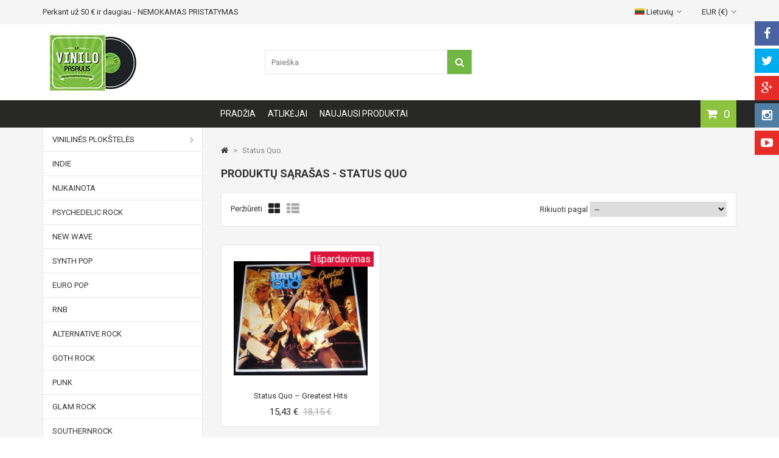

--- FILE ---
content_type: text/html; charset=utf-8
request_url: https://vinilopasaulis.lt/lt/792_status-quo
body_size: 46533
content:

<!DOCTYPE HTML> <!--[if lt IE 7]><html class="no-js lt-ie9 lt-ie8 lt-ie7" lang="lt-lt"><![endif]--> <!--[if IE 7]><html class="no-js lt-ie9 lt-ie8 ie7" lang="lt-lt"><![endif]--> <!--[if IE 8]><html class="no-js lt-ie9 ie8" lang="lt-lt"><![endif]--> <!--[if gt IE 8]><html class="no-js ie9" lang="lt-lt"><![endif]--><html lang="lt-lt"><head><meta charset="utf-8" /><title>Status Quo - Vinilo pasaulis</title><meta name="generator" content="PrestaShop" /><meta name="robots" content="index,follow" /><meta name="viewport" content="width=device-width, minimum-scale=0.25, maximum-scale=1.6, initial-scale=1.0" /><meta name="apple-mobile-web-app-capable" content="yes" /><link rel="icon" type="image/vnd.microsoft.icon" href="/img/favicon.ico?1584344005" /><link rel="shortcut icon" type="image/x-icon" href="/img/favicon.ico?1584344005" /><link rel="stylesheet" href="https://vinilopasaulis.lt/themes/MegaShop/cache/v_24_ce6f89c3fc0992e5126af963c3922b19_all.css" type="text/css" media="all" />  <link rel="stylesheet" href="https://fonts.googleapis.com/css?family=Roboto:400,700" type="text/css" media="all" /><style type="text/css">#top-categ span,
		#tptnmobilemenu .toggler {background-color: #71b744;}

		#header-row {border-bottom: 45px solid #282827;}

		.shopping_cart {background-color: #8dc33f;}

		.column .price,
		.tptncarousel .price,
		ul.product_list .price,
		.content_prices .our_price_display {color: #282827;}

		.new-box {background-color: #8dc33f;}
		.sale-box {background-color: #DC143C;}

		.tptncarousel .functional-buttons a,
		ul.product_list .functional-buttons a,
		button,
		input.button_mini,
		input.button_small,
		input.button,
		input.button_large,
		input.exclusive_mini,
		input.exclusive_small,
		input.exclusive,
		input.exclusive_large,
		a.button_mini,
		a.button_small,
		a.button,
		a.button_large,
		a.exclusive_mini,
		a.exclusive_small,
		a.exclusive,
		a.exclusive_large,
		span.button_mini,
		span.button_small,
		span.button,
		span.button_large,
		span.exclusive_mini,
		span.exclusive_small,
		span.exclusive,
		span.exclusive_large {background: #71b744;}</style>  <meta name="verify-paysera" content="1f4bd0cb0a46e590ad874a8ff225ca0f">   </head><body id="manufacturer" class="manufacturer manufacturer-792 manufacturer-status-quo show-left-column hide-right-column lang_lt"><div style="width: 100%; padding: 8px 0; background: #DC143C; color: #fff; text-align: center; font-size: 16px; display: none"> Visi užsakymai bus išsiųsti po rugpjūčio 15 d. Atsiprašome už nepatogumus.</div><div id="tptnsocial" class="hidden-sm hidden-xs"><ul><li class="facebook"><a href="#" title="Facebook" target="_blank"><i class="fa fa-facebook"></i></a></li><li class="twitter"><a href="#" title="Twitter" target="_blank"><i class="fa fa-twitter"></i></a></li><li class="google"><a href="#" title="Google+" target="_blank"><i class="fa fa-google-plus"></i></a></li><li class="instagram"><a href="#" title="Instagram" target="_blank"><i class="fa fa-instagram"></i></a></li><li class="youtube"><a href="#" title="Youtube" target="_blank"><i class="fa fa-youtube-play"></i></a></li></ul></div><div id="back-top" style="display:block;"><i class="fa fa-angle-up"></i></div><div id="page"><header id="header"><div id="nav-row"><div class="container"><div id="tptnhtmlbox1"><ul class="tptnhtml1"><li>Perkant už 50 <span>€</span>&nbsp;ir daugiau - NEMOKAMAS PRISTATYMAS</li><li>Vinilinių plokštelių pristatymas visoje Lietuvoje!</li></ul></div><div id="currencies-block-top"><form id="setCurrency" action="/lt/792_status-quo" method="post"><div class="current"> <input type="hidden" name="id_currency" id="id_currency" value=""/> <input type="hidden" name="SubmitCurrency" value="" /> EUR (€)</div><ul id="first-currencies" class="currencies_ul toogle_content"><li class="selected"> <span> EUR (€) </span></li><li > <a href="javascript:setCurrency(2);" rel="nofollow" title="USD (USD)"> USD ($) </a></li></ul></form></div><div id="languages-block-top" class="languages-block"><div class="current"> <span><img src="https://vinilopasaulis.lt/img/l/1.jpg" alt="lt" width="16" height="11" /> Lietuvių</span></div><ul id="first-languages" class="languages-block_ul toogle_content"><li class="selected"> <span> <img src="https://vinilopasaulis.lt/img/l/1.jpg" alt="lt" width="16" height="11" /> Lietuvių </span></li><li > <a href="https://vinilopasaulis.lt/en/792_status-quo" title="English"> <img src="https://vinilopasaulis.lt/img/l/2.jpg" alt="en" width="16" height="11" /> English </a></li><li > <a href="https://vinilopasaulis.lt/ru/792_status-quo" title="Russian"> <img src="https://vinilopasaulis.lt/img/l/3.jpg" alt="ru" width="16" height="11" /> Russian </a></li></ul></div></div></div><div id="header-row"><div class="container"><div id="header_logo"> <a href="https://vinilopasaulis.lt/" title="Vinilo pasaulis"> <img class="logo img-responsive" src="https://vinilopasaulis.lt/img/vinil-logo-1494379269.jpg" alt="Vinilo pasaulis" width="163" height="105"/> </a></div><div id="search_block_top"><form id="searchbox" method="get" action="//vinilopasaulis.lt/lt/search" > <input type="hidden" name="controller" value="search" /> <input type="hidden" name="orderby" value="position" /> <input type="hidden" name="orderway" value="desc" /> <input class="search_query form-control" type="text" id="search_query_top" name="search_query" placeholder="Paieška" value="" /> <button type="submit" name="submit_search" class="btn btn-default button-search"> <span>Paieška</span> </button></form></div><div class="shopping_cart "> <a href="https://vinilopasaulis.lt/lt/order" title="Peržiūrėti savo krepšelį" rel="nofollow"> <span class="ajax_cart_quantity unvisible">0</span> <span class="ajax_cart_no_product">0</span> </a><div class="cart_block"><div class="block_content"><div class="cart_block_list"><p class="cart_block_no_products"> Prekių nėra</p><div class="cart-prices"><div class="cart-prices-line first-line"> <span class="price cart_block_shipping_cost ajax_cart_shipping_cost unvisible"> Turi būti nustatyta </span> <span class="unvisible"> Pristatymas </span></div><div class="cart-prices-line last-line"> <span class="price cart_block_total ajax_block_cart_total">0,00 €</span> <span>Viso</span></div></div><p class="cart-buttons"> <a id="button_order_cart" class="button" href="https://vinilopasaulis.lt/lt/order" title="Pirkti" rel="nofollow"> Pirkti </a></p></div></div></div></div><div id="layer_cart"><div class="clearfix"><div class="layer_cart_product"> <span class="cross" title="Uždaryti langą"><i class="fa fa-times"></i></span> <span class="title"> <i class="fa fa-check left"></i>Prekė sėkmingai pridėta į krepšelį </span><div class="product-image-container layer_cart_img"></div><div class="layer_cart_product_info"> <span id="layer_cart_product_title" class="product-name"></span> <span id="layer_cart_product_attributes"></span><div> <strong class="dark">Kiekis:</strong> <span id="layer_cart_product_quantity"></span></div><div> <strong class="dark">Viso:</strong> <span id="layer_cart_product_price"></span></div></div></div><div class="layer_cart_cart"> <span class="title"> <span class="ajax_cart_product_txt_s unvisible"> Krepšelyje yra <span class="ajax_cart_quantity">0</span> prekė (-ės). </span> <span class="ajax_cart_product_txt "> Krepšelyje yra 1 prekė. </span> </span><div class="layer_cart_row"> <strong class="dark"> Prekės viso: </strong> <span class="ajax_block_products_total"> </span></div><div class="layer_cart_row"> <strong class="dark unvisible"> Viso pristatymas&nbsp;: </strong> <span class="ajax_cart_shipping_cost unvisible"> Turi būti nustatyta </span></div><div class="layer_cart_row"> <strong class="dark"> Viso : </strong> <span class="ajax_block_cart_total"> </span></div><div class="button-container"> <span class="continue std-btn" title="Tęsti apsipirkimą"> <i class="fa fa-chevron-left left"></i>Tęsti apsipirkimą </span> <a class="button" href="https://vinilopasaulis.lt/lt/order" title="Pereiti prie apmokėjimo" rel="nofollow"> Pereiti prie apmokėjimo<i class="fa fa-chevron-right right"></i> </a></div></div></div></div><div class="layer_cart_overlay"></div><div id="tptnmobilemenu"> <span class="toggler"></span><ul class="mobilemenu"><li><a href="/" title="Pradžia">Pradžia</a></li><li><a href="https://vinilopasaulis.lt/lt/97-vinilines-ploksteles" title="Vinilinės plokštelės">Vinilinės plokštelės</a><ul><li><a href="https://vinilopasaulis.lt/lt/70-rock" title="Rock">Rock</a></li><li><a href="https://vinilopasaulis.lt/lt/71-classic" title="Classic">Classic</a></li><li><a href="https://vinilopasaulis.lt/lt/73-electronic" title="Electronic">Electronic</a></li><li><a href="https://vinilopasaulis.lt/lt/74-pop" title="Pop">Pop</a></li><li><a href="https://vinilopasaulis.lt/lt/75-jazz" title="Jazz">Jazz</a></li><li><a href="https://vinilopasaulis.lt/lt/76-country" title="Country">Country</a></li><li><a href="https://vinilopasaulis.lt/lt/77-soul" title="Soul">Soul</a></li><li><a href="https://vinilopasaulis.lt/lt/78-stage-screen" title="Stage & Screen">Stage & Screen</a></li><li><a href="https://vinilopasaulis.lt/lt/79-classical" title="Classical">Classical</a></li><li><a href="https://vinilopasaulis.lt/lt/80-brass-military" title="Brass & Military">Brass & Military</a></li><li><a href="https://vinilopasaulis.lt/lt/81-blues" title="Blues">Blues</a></li><li><a href="https://vinilopasaulis.lt/lt/82-folk" title="Folk">Folk</a></li><li><a href="https://vinilopasaulis.lt/lt/83-reggea" title="Reggea">Reggea</a></li><li><a href="https://vinilopasaulis.lt/lt/84-hip-hop" title="Hip Hop">Hip Hop</a></li><li><a href="https://vinilopasaulis.lt/lt/85-funk" title="Funk">Funk</a></li><li><a href="https://vinilopasaulis.lt/lt/86-reggae" title="Reggae">Reggae</a></li><li><a href="https://vinilopasaulis.lt/lt/87-hard-rock" title="Hard Rock">Hard Rock</a></li><li><a href="https://vinilopasaulis.lt/lt/88-heavy-metal" title="Heavy Metal">Heavy Metal</a></li><li><a href="https://vinilopasaulis.lt/lt/89-disco" title="Disco">Disco</a></li><li><a href="https://vinilopasaulis.lt/lt/90-italo-disco" title="Italo disco">Italo disco</a></li><li><a href="https://vinilopasaulis.lt/lt/91-progresive" title="Progresive">Progresive</a></li><li><a href="https://vinilopasaulis.lt/lt/92-ballads" title="Ballads">Ballads</a></li><li><a href="https://vinilopasaulis.lt/lt/93-death-metal" title="Death Metal">Death Metal</a></li><li><a href="https://vinilopasaulis.lt/lt/94-black-metal" title="Black Metal">Black Metal</a></li><li><a href="https://vinilopasaulis.lt/lt/95-house" title="House">House</a></li><li><a href="https://vinilopasaulis.lt/lt/96-techno" title="Techno">Techno</a></li><li class="category-thumbnail"></li></ul></li><li><a href="https://vinilopasaulis.lt/lt/atlikejai" title="All manufacturers">All manufacturers</a><ul><li><a href="https://vinilopasaulis.lt/lt/981_bin-lovelady" title=" Bin Lovelady"> Bin Lovelady</a></li><li><a href="https://vinilopasaulis.lt/lt/990_bob-seger" title=" Bob Seger"> Bob Seger</a></li><li><a href="https://vinilopasaulis.lt/lt/997_c-c-music-factory" title=" C + C Music Factory"> C + C Music Factory</a></li><li><a href="https://vinilopasaulis.lt/lt/10_10cc" title="10CC">10CC</a></li><li><a href="https://vinilopasaulis.lt/lt/1621_2-am" title="2 AM">2 AM</a></li><li><a href="https://vinilopasaulis.lt/lt/950_2-unlimited" title="2 Unlimited">2 Unlimited</a></li><li><a href="https://vinilopasaulis.lt/lt/951_21-summers" title="21 Summers">21 Summers</a></li><li><a href="https://vinilopasaulis.lt/lt/1563_220-volt" title="220 Volt">220 Volt</a></li><li><a href="https://vinilopasaulis.lt/lt/11_38-special" title="38 Special">38 Special</a></li><li><a href="https://vinilopasaulis.lt/lt/952_5-star" title="5 Star">5 Star</a></li><li><a href="https://vinilopasaulis.lt/lt/1379_5000-volts" title="5000 Volts">5000 Volts</a></li><li><a href="https://vinilopasaulis.lt/lt/1377_54-40" title="54-40">54-40</a></li><li><a href="https://vinilopasaulis.lt/lt/9_9-weeks" title="9 &frac12; Weeks">9 &frac12; Weeks</a></li><li><a href="https://vinilopasaulis.lt/lt/1856_a-certain-ratio" title="A Certain Ratio">A Certain Ratio</a></li><li><a href="https://vinilopasaulis.lt/lt/1764_a-la-carte" title="A La Carte">A La Carte</a></li><li><a href="https://vinilopasaulis.lt/lt/949_a-ha" title="a-ha">a-ha</a></li><li><a href="https://vinilopasaulis.lt/lt/12_abba" title="ABBA">ABBA</a></li><li><a href="https://vinilopasaulis.lt/lt/13_abc" title="ABC">ABC</a></li><li><a href="https://vinilopasaulis.lt/lt/14_accept" title="ACCEPT">ACCEPT</a></li><li><a href="https://vinilopasaulis.lt/lt/947_acdc" title="ACDC">ACDC</a></li><li><a href="https://vinilopasaulis.lt/lt/15_ace-of-bace" title="Ace Of Bace">Ace Of Bace</a></li><li><a href="https://vinilopasaulis.lt/lt/16_adam-and-the-ants" title="Adam And The Ants">Adam And The Ants</a></li><li><a href="https://vinilopasaulis.lt/lt/953_adamski" title="Adamski">Adamski</a></li><li><a href="https://vinilopasaulis.lt/lt/1840_adele" title="Adele">Adele</a></li><li><a href="https://vinilopasaulis.lt/lt/1348_adeva" title="Adeva">Adeva</a></li><li><a href="https://vinilopasaulis.lt/lt/17_adriano-celentano" title="Adriano Celentano">Adriano Celentano</a></li><li><a href="https://vinilopasaulis.lt/lt/18_aerosmith" title="Aerosmith">Aerosmith</a></li><li><a href="https://vinilopasaulis.lt/lt/1653_afric-simone" title="Afric Simone">Afric Simone</a></li><li><a href="https://vinilopasaulis.lt/lt/954_after-hours" title="After Hours">After Hours</a></li><li><a href="https://vinilopasaulis.lt/lt/19_agnetha-faltskog" title="Agnetha Faltskog">Agnetha Faltskog</a></li><li><a href="https://vinilopasaulis.lt/lt/955_air-supply" title="Air Supply">Air Supply</a></li><li><a href="https://vinilopasaulis.lt/lt/22_al-bano-romina-power" title="Al bano &amp; Romina Power">Al bano &amp; Romina Power</a></li><li><a href="https://vinilopasaulis.lt/lt/956_al-corley" title="Al Corley">Al Corley</a></li><li><a href="https://vinilopasaulis.lt/lt/23_al-di-meola" title="Al Di Meola">Al Di Meola</a></li><li><a href="https://vinilopasaulis.lt/lt/957_al-jarreau" title="Al Jarreau">Al Jarreau</a></li><li><a href="https://vinilopasaulis.lt/lt/25_al-stewart" title="Al Stewart">Al Stewart</a></li><li><a href="https://vinilopasaulis.lt/lt/26_alabama" title="Alabama">Alabama</a></li><li><a href="https://vinilopasaulis.lt/lt/28_alannah-myles" title="Alannah Myles">Alannah Myles</a></li><li><a href="https://vinilopasaulis.lt/lt/1600_alcatrazz" title="Alcatrazz">Alcatrazz</a></li><li><a href="https://vinilopasaulis.lt/lt/29_aldo-nova" title="Aldo Nova">Aldo Nova</a></li><li><a href="https://vinilopasaulis.lt/lt/30_alex-gopher-with-demon-presents-wuz" title="Alex Gopher With Demon Presents Wuz">Alex Gopher With Demon Presents Wuz</a></li><li><a href="https://vinilopasaulis.lt/lt/31_alexander-o-neal" title="Alexander O&#039;Neal">Alexander O&#039;Neal</a></li><li><a href="https://vinilopasaulis.lt/lt/1529_algirdas-martinaitis" title="Algirdas Martinaitis">Algirdas Martinaitis</a></li><li><a href="https://vinilopasaulis.lt/lt/958_alice" title="Alice">Alice</a></li><li><a href="https://vinilopasaulis.lt/lt/32_alice-cooper" title="Alice Cooper">Alice Cooper</a></li><li><a href="https://vinilopasaulis.lt/lt/959_alicia-bridges" title="Alicia Bridges">Alicia Bridges</a></li><li><a href="https://vinilopasaulis.lt/lt/33_alison-moyet" title="Alison Moyet">Alison Moyet</a></li><li><a href="https://vinilopasaulis.lt/lt/1599_alkatrazz" title="Alkatrazz">Alkatrazz</a></li><li><a href="https://vinilopasaulis.lt/lt/1786_all-about-eve" title="All About Eve">All About Eve</a></li><li><a href="https://vinilopasaulis.lt/lt/34_alpha-omega" title="Alpha Omega">Alpha Omega</a></li><li><a href="https://vinilopasaulis.lt/lt/35_alphaville" title="Alphaville">Alphaville</a></li><li><a href="https://vinilopasaulis.lt/lt/36_alvin-lee" title="Alvin Lee">Alvin Lee</a></li><li><a href="https://vinilopasaulis.lt/lt/37_alyson-willams" title="Alyson Willams">Alyson Willams</a></li><li><a href="https://vinilopasaulis.lt/lt/38_amanda-lear" title="Amanda Lear">Amanda Lear</a></li><li><a href="https://vinilopasaulis.lt/lt/39_america" title="America">America</a></li><li><a href="https://vinilopasaulis.lt/lt/40_american-gigalo" title="American Gigalo">American Gigalo</a></li><li><a href="https://vinilopasaulis.lt/lt/41_amii-stewart" title="Amii Stewart">Amii Stewart</a></li><li><a href="https://vinilopasaulis.lt/lt/1721_amorala-psihoze" title="Amorala Psihoze">Amorala Psihoze</a></li><li><a href="https://vinilopasaulis.lt/lt/960_amy-winehouse" title="Amy Winehouse">Amy Winehouse</a></li><li><a href="https://vinilopasaulis.lt/lt/42_ananta" title="Ananta">Ananta</a></li><li><a href="https://vinilopasaulis.lt/lt/43_anderson-bruford-wakeman-howe" title="Anderson Bruford Wakeman Howe">Anderson Bruford Wakeman Howe</a></li><li><a href="https://vinilopasaulis.lt/lt/1733_andrea-bocelli" title="Andrea Bocelli">Andrea Bocelli</a></li><li><a href="https://vinilopasaulis.lt/lt/46_andrew-lloyd-webber" title="Andrew Lloyd Webber">Andrew Lloyd Webber</a></li><li><a href="https://vinilopasaulis.lt/lt/47_andrew-lloyd-webber-tim-rice" title="Andrew Lloyd Webber &amp; Tim Rice">Andrew Lloyd Webber &amp; Tim Rice</a></li><li><a href="https://vinilopasaulis.lt/lt/44_andrew-lloyd-webber-and-tim-rice" title="Andrew Lloyd Webber And Tim Rice">Andrew Lloyd Webber And Tim Rice</a></li><li><a href="https://vinilopasaulis.lt/lt/45_andrew-lloyd-webber-tim-rice-paul-jones" title="Andrew Lloyd Webber, Tim Rice, Paul Jones">Andrew Lloyd Webber, Tim Rice, Paul Jones</a></li><li><a href="https://vinilopasaulis.lt/lt/49_andy-fraser" title="Andy Fraser">Andy Fraser</a></li><li><a href="https://vinilopasaulis.lt/lt/48_andy-gibb" title="Andy Gibb">Andy Gibb</a></li><li><a href="https://vinilopasaulis.lt/lt/961_andy-white" title="Andy White">Andy White</a></li><li><a href="https://vinilopasaulis.lt/lt/50_andy-williams" title="Andy Williams">Andy Williams</a></li><li><a href="https://vinilopasaulis.lt/lt/962_aneka" title="Aneka">Aneka</a></li><li><a href="https://vinilopasaulis.lt/lt/963_angel" title="Angel">Angel</a></li><li><a href="https://vinilopasaulis.lt/lt/51_angela-bofill" title="Angela Bofill">Angela Bofill</a></li><li><a href="https://vinilopasaulis.lt/lt/1990_angelo-badalamenti" title="Angelo Badalamenti">Angelo Badalamenti</a></li><li><a href="https://vinilopasaulis.lt/lt/1687_angelo-badalamenti-twin-peaks" title="Angelo Badalamenti- Twin Peaks">Angelo Badalamenti- Twin Peaks</a></li><li><a href="https://vinilopasaulis.lt/lt/52_animal-nightlife" title="Animal Nightlife">Animal Nightlife</a></li><li><a href="https://vinilopasaulis.lt/lt/1834_anita" title="Anita ">Anita </a></li><li><a href="https://vinilopasaulis.lt/lt/53_anita-baker" title="Anita Baker">Anita Baker</a></li><li><a href="https://vinilopasaulis.lt/lt/1968_annie-lennox" title="Annie Lennox">Annie Lennox</a></li><li><a href="https://vinilopasaulis.lt/lt/1655_antanas-sabaniauskas" title="Antanas &Scaron;abaniauskas">Antanas &Scaron;abaniauskas</a></li><li><a href="https://vinilopasaulis.lt/lt/54_anthrax" title="Anthrax">Anthrax</a></li><li><a href="https://vinilopasaulis.lt/lt/1942_antikvariniai-kaspirovskio-dantys" title="Antikvariniai Ka&scaron;pirovskio Dantys">Antikvariniai Ka&scaron;pirovskio Dantys</a></li><li><a href="https://vinilopasaulis.lt/lt/964_antis" title="Antis">Antis</a></li><li><a href="https://vinilopasaulis.lt/lt/2_anton-bruckner" title="Anton Bruckner">Anton Bruckner</a></li><li><a href="https://vinilopasaulis.lt/lt/55_antonio-carlos-jobim" title="Antonio Carlos Jobim">Antonio Carlos Jobim</a></li><li><a href="https://vinilopasaulis.lt/lt/56_anvil" title="Anvil">Anvil</a></li><li><a href="https://vinilopasaulis.lt/lt/57_april-wine" title="April Wine">April Wine</a></li><li><a href="https://vinilopasaulis.lt/lt/2040_aquarium" title="Aquarium">Aquarium</a></li><li><a href="https://vinilopasaulis.lt/lt/1620_arabesque" title="Arabesque">Arabesque</a></li><li><a href="https://vinilopasaulis.lt/lt/1588_arctic-monkeys" title="Arctic Monkeys">Arctic Monkeys</a></li><li><a href="https://vinilopasaulis.lt/lt/1760_aretha-franklin" title="Aretha Franklin">Aretha Franklin</a></li><li><a href="https://vinilopasaulis.lt/lt/1586_argo" title="Argo">Argo</a></li><li><a href="https://vinilopasaulis.lt/lt/58_armored-saint" title="Armored Saint">Armored Saint</a></li><li><a href="https://vinilopasaulis.lt/lt/965_army-of-lovers" title="Army Of Lovers">Army Of Lovers</a></li><li><a href="https://vinilopasaulis.lt/lt/2051_art-blakey" title="Art Blakey">Art Blakey</a></li><li><a href="https://vinilopasaulis.lt/lt/966_art-garfunkel" title="Art Garfunkel">Art Garfunkel</a></li><li><a href="https://vinilopasaulis.lt/lt/1380_art-of-noise" title="Art Of Noise">Art Of Noise</a></li><li><a href="https://vinilopasaulis.lt/lt/1511_artie-shaw" title="Artie Shaw">Artie Shaw</a></li><li><a href="https://vinilopasaulis.lt/lt/4_artur-rubinstein" title="Artur Rubinstein">Artur Rubinstein</a></li><li><a href="https://vinilopasaulis.lt/lt/3_arturo-benedetti-michelangeli" title="Arturo Benedetti Michelangeli">Arturo Benedetti Michelangeli</a></li><li><a href="https://vinilopasaulis.lt/lt/2037_arvydas-vilcinskas" title="Arvydas Vilčinskas">Arvydas Vilčinskas</a></li><li><a href="https://vinilopasaulis.lt/lt/59_asia" title="Asia">Asia</a></li><li><a href="https://vinilopasaulis.lt/lt/1936_aslan" title="Aslan">Aslan</a></li><li><a href="https://vinilopasaulis.lt/lt/1518_atlanta-rhythm-section" title="Atlanta Rhythm Section">Atlanta Rhythm Section</a></li><li><a href="https://vinilopasaulis.lt/lt/61_atlantic-starr" title="Atlantic Starr">Atlantic Starr</a></li><li><a href="https://vinilopasaulis.lt/lt/62_attack" title="Attack">Attack</a></li><li><a href="https://vinilopasaulis.lt/lt/967_attentat-rock" title="Attentat Rock">Attentat Rock</a></li><li><a href="https://vinilopasaulis.lt/lt/63_autograph" title="Autograph">Autograph</a></li><li><a href="https://vinilopasaulis.lt/lt/1637_ava-cherry" title="Ava Cherry">Ava Cherry</a></li><li><a href="https://vinilopasaulis.lt/lt/1502_avalon" title="Avalon">Avalon</a></li><li><a href="https://vinilopasaulis.lt/lt/64_avenger" title="Avenger">Avenger</a></li><li><a href="https://vinilopasaulis.lt/lt/968_aviary" title="Aviary">Aviary</a></li><li><a href="https://vinilopasaulis.lt/lt/65_axe" title="Axe">Axe</a></li><li><a href="https://vinilopasaulis.lt/lt/1660_axis" title="Axis">Axis</a></li><li><a href="https://vinilopasaulis.lt/lt/969_bad" title="B.A.D.">B.A.D.</a></li><li><a href="https://vinilopasaulis.lt/lt/1955_bb-king" title="B.B. King">B.B. King</a></li><li><a href="https://vinilopasaulis.lt/lt/1770_baby-grand" title="Baby Grand">Baby Grand</a></li><li><a href="https://vinilopasaulis.lt/lt/66_baby-tuckoo" title="Baby Tuckoo">Baby Tuckoo</a></li><li><a href="https://vinilopasaulis.lt/lt/970_baby-s-gang" title="Baby&#039;s Gang">Baby&#039;s Gang</a></li><li><a href="https://vinilopasaulis.lt/lt/1886_babylon-ad" title="Babylon A.D.">Babylon A.D.</a></li><li><a href="https://vinilopasaulis.lt/lt/971_baccara" title="Baccara">Baccara</a></li><li><a href="https://vinilopasaulis.lt/lt/1467_bach" title="Bach">Bach</a></li><li><a href="https://vinilopasaulis.lt/lt/70_bachman-turner-overdrive" title="Bachman - Turner Overdrive">Bachman - Turner Overdrive</a></li><li><a href="https://vinilopasaulis.lt/lt/972_bad-boys-blue" title="Bad Boys Blue">Bad Boys Blue</a></li><li><a href="https://vinilopasaulis.lt/lt/71_bad-company" title="Bad Company">Bad Company</a></li><li><a href="https://vinilopasaulis.lt/lt/973_bad-habit" title="Bad Habit">Bad Habit</a></li><li><a href="https://vinilopasaulis.lt/lt/1381_bajm" title="Bajm">Bajm</a></li><li><a href="https://vinilopasaulis.lt/lt/72_balaam-the-angel" title="Balaam &amp; The Angel">Balaam &amp; The Angel</a></li><li><a href="https://vinilopasaulis.lt/lt/73_balance" title="Balance">Balance</a></li><li><a href="https://vinilopasaulis.lt/lt/1382_baltimoore" title="Baltimoore">Baltimoore</a></li><li><a href="https://vinilopasaulis.lt/lt/1904_baltimora" title="Baltimora">Baltimora</a></li><li><a href="https://vinilopasaulis.lt/lt/1530_balys-dvarionas" title="Balys Dvarionas">Balys Dvarionas</a></li><li><a href="https://vinilopasaulis.lt/lt/74_bananarama" title="Bananarama">Bananarama</a></li><li><a href="https://vinilopasaulis.lt/lt/974_band-of-joy" title="Band Of Joy">Band Of Joy</a></li><li><a href="https://vinilopasaulis.lt/lt/75_bandsman-s-choice" title="Bandsman&#039;s Choice">Bandsman&#039;s Choice</a></li><li><a href="https://vinilopasaulis.lt/lt/1790_bang-tango" title="Bang Tango">Bang Tango</a></li><li><a href="https://vinilopasaulis.lt/lt/76_barbara-dickson" title="Barbara Dickson">Barbara Dickson</a></li><li><a href="https://vinilopasaulis.lt/lt/1681_barbi-benton" title="Barbi Benton">Barbi Benton</a></li><li><a href="https://vinilopasaulis.lt/lt/77_barbra-streisand" title="Barbra Streisand">Barbra Streisand</a></li><li><a href="https://vinilopasaulis.lt/lt/79_barbra-streisand-jule-styne" title="Barbra Streisand / Jule Styne">Barbra Streisand / Jule Styne</a></li><li><a href="https://vinilopasaulis.lt/lt/78_barbra-streisand-kristofferson" title="Barbra Streisand/ Kristofferson">Barbra Streisand/ Kristofferson</a></li><li><a href="https://vinilopasaulis.lt/lt/80_barclay-james-harvest" title="Barclay James Harvest">Barclay James Harvest</a></li><li><a href="https://vinilopasaulis.lt/lt/82_barry-blue" title="Barry Blue">Barry Blue</a></li><li><a href="https://vinilopasaulis.lt/lt/83_barry-gibb" title="Barry Gibb">Barry Gibb</a></li><li><a href="https://vinilopasaulis.lt/lt/84_barry-manilow" title="Barry Manilow">Barry Manilow</a></li><li><a href="https://vinilopasaulis.lt/lt/85_barry-white" title="Barry White">Barry White</a></li><li><a href="https://vinilopasaulis.lt/lt/1797_bauhaus" title="Bauhaus">Bauhaus</a></li><li><a href="https://vinilopasaulis.lt/lt/87_bay-city-rollers" title="Bay City Rollers">Bay City Rollers</a></li><li><a href="https://vinilopasaulis.lt/lt/88_beatiful-country" title="Beatiful Country">Beatiful Country</a></li><li><a href="https://vinilopasaulis.lt/lt/91_bee-gees" title="Bee Gees">Bee Gees</a></li><li><a href="https://vinilopasaulis.lt/lt/5_beethoven" title="Beethoven">Beethoven</a></li><li><a href="https://vinilopasaulis.lt/lt/92_belinda-carlise" title="Belinda Carlise">Belinda Carlise</a></li><li><a href="https://vinilopasaulis.lt/lt/93_bellamy-brothers" title="Bellamy Brothers">Bellamy Brothers</a></li><li><a href="https://vinilopasaulis.lt/lt/975_belouis-some" title="Belouis Some">Belouis Some</a></li><li><a href="https://vinilopasaulis.lt/lt/1740_ben" title="Ben">Ben</a></li><li><a href="https://vinilopasaulis.lt/lt/1852_benjaminas-gorbulskis" title="Benjaminas Gorbulskis">Benjaminas Gorbulskis</a></li><li><a href="https://vinilopasaulis.lt/lt/2002_benny-andersson-tim-rice-bjorn-ulvaeus" title="Benny Andersson &middot; Tim Rice &middot; Bj&ouml;rn Ulvaeus">Benny Andersson &middot; Tim Rice &middot; Bj&ouml;rn Ulvaeus</a></li><li><a href="https://vinilopasaulis.lt/lt/976_berlin" title="Berlin">Berlin</a></li><li><a href="https://vinilopasaulis.lt/lt/1481_berlioz" title="Berlioz">Berlioz</a></li><li><a href="https://vinilopasaulis.lt/lt/1383_bette-midler" title="Bette Midler">Bette Midler</a></li><li><a href="https://vinilopasaulis.lt/lt/977_bifrost" title="Bifrost">Bifrost</a></li><li><a href="https://vinilopasaulis.lt/lt/1702_big-audio-dynamite" title="Big Audio Dynamite">Big Audio Dynamite</a></li><li><a href="https://vinilopasaulis.lt/lt/978_big-bam-boo" title="Big Bam Boo">Big Bam Boo</a></li><li><a href="https://vinilopasaulis.lt/lt/95_big-country" title="Big Country">Big Country</a></li><li><a href="https://vinilopasaulis.lt/lt/979_big-fun" title="Big Fun">Big Fun</a></li><li><a href="https://vinilopasaulis.lt/lt/1604_big-trouble" title="Big Trouble">Big Trouble</a></li><li><a href="https://vinilopasaulis.lt/lt/1734_bill-brooker-s-jux-band" title="Bill Brooker&#039;s Jux Band">Bill Brooker&#039;s Jux Band</a></li><li><a href="https://vinilopasaulis.lt/lt/1358_bill-evans" title="Bill Evans">Bill Evans</a></li><li><a href="https://vinilopasaulis.lt/lt/96_bill-haley-the-comets" title="Bill Haley &amp; The Comets">Bill Haley &amp; The Comets</a></li><li><a href="https://vinilopasaulis.lt/lt/980_bill-mcguffie" title="Bill McGuffie">Bill McGuffie</a></li><li><a href="https://vinilopasaulis.lt/lt/1845_billie-eilish" title="Billie Eilish">Billie Eilish</a></li><li><a href="https://vinilopasaulis.lt/lt/97_billie-holiday" title="Billie Holiday">Billie Holiday</a></li><li><a href="https://vinilopasaulis.lt/lt/98_billie-jo-spears" title="Billie Jo Spears">Billie Jo Spears</a></li><li><a href="https://vinilopasaulis.lt/lt/1683_billy-cobham" title="Billy Cobham">Billy Cobham</a></li><li><a href="https://vinilopasaulis.lt/lt/99_billy-idol" title="Billy Idol">Billy Idol</a></li><li><a href="https://vinilopasaulis.lt/lt/100_billy-joel" title="Billy Joel">Billy Joel</a></li><li><a href="https://vinilopasaulis.lt/lt/101_billy-ocean" title="Billy Ocean">Billy Ocean</a></li><li><a href="https://vinilopasaulis.lt/lt/1569_billy-squier" title="Billy Squier">Billy Squier</a></li><li><a href="https://vinilopasaulis.lt/lt/982_bing-crosby" title="Bing Crosby">Bing Crosby</a></li><li><a href="https://vinilopasaulis.lt/lt/2032_biplan" title="Biplan">Biplan</a></li><li><a href="https://vinilopasaulis.lt/lt/983_biscuit" title="Biscuit">Biscuit</a></li><li><a href="https://vinilopasaulis.lt/lt/984_bitty-mclean" title="Bitty Mclean">Bitty Mclean</a></li><li><a href="https://vinilopasaulis.lt/lt/1488_bizet" title="Bizet">Bizet</a></li><li><a href="https://vinilopasaulis.lt/lt/1384_bjork" title="Bjork">Bjork</a></li><li><a href="https://vinilopasaulis.lt/lt/1952_black" title="Black ">Black </a></li><li><a href="https://vinilopasaulis.lt/lt/985_black-alice" title="Black Alice">Black Alice</a></li><li><a href="https://vinilopasaulis.lt/lt/986_black-box" title="Black Box">Black Box</a></li><li><a href="https://vinilopasaulis.lt/lt/102_black-dyke-mills-band" title="Black Dyke Mills Band">Black Dyke Mills Band</a></li><li><a href="https://vinilopasaulis.lt/lt/1728_black-eyed-peas" title="Black Eyed Peas">Black Eyed Peas</a></li><li><a href="https://vinilopasaulis.lt/lt/1386_black-foot" title="Black Foot">Black Foot</a></li><li><a href="https://vinilopasaulis.lt/lt/1355_black-lace" title="Black Lace">Black Lace</a></li><li><a href="https://vinilopasaulis.lt/lt/1923_black-oak-arkansas" title="Black Oak Arkansas">Black Oak Arkansas</a></li><li><a href="https://vinilopasaulis.lt/lt/103_black-rose" title="Black Rose">Black Rose</a></li><li><a href="https://vinilopasaulis.lt/lt/104_black-sabbath" title="Black Sabbath">Black Sabbath</a></li><li><a href="https://vinilopasaulis.lt/lt/1385_black-slate" title="Black Slate">Black Slate</a></li><li><a href="https://vinilopasaulis.lt/lt/1912_black-spiders" title="Black Spiders">Black Spiders</a></li><li><a href="https://vinilopasaulis.lt/lt/1736_black-widow" title="Black Widow">Black Widow</a></li><li><a href="https://vinilopasaulis.lt/lt/105_black-n-blue" title="Black&#039;N&#039;Blue">Black&#039;N&#039;Blue</a></li><li><a href="https://vinilopasaulis.lt/lt/987_blackfoot" title="Blackfoot">Blackfoot</a></li><li><a href="https://vinilopasaulis.lt/lt/106_blondie" title="Blondie">Blondie</a></li><li><a href="https://vinilopasaulis.lt/lt/107_blood-sweat-tears" title="Blood, Sweat &amp; Tears">Blood, Sweat &amp; Tears</a></li><li><a href="https://vinilopasaulis.lt/lt/108_blue" title="Blue">Blue</a></li><li><a href="https://vinilopasaulis.lt/lt/1603_blue-magic" title="Blue Magic">Blue Magic</a></li><li><a href="https://vinilopasaulis.lt/lt/988_blue-oyster-cult" title="Blue &Ouml;yster Cult">Blue &Ouml;yster Cult</a></li><li><a href="https://vinilopasaulis.lt/lt/1373_blue-pearl" title="Blue Pearl">Blue Pearl</a></li><li><a href="https://vinilopasaulis.lt/lt/1949_blue-system" title="Blue System">Blue System</a></li><li><a href="https://vinilopasaulis.lt/lt/989_blue-yonder" title="Blue Yonder">Blue Yonder</a></li><li><a href="https://vinilopasaulis.lt/lt/1388_blues-band" title="Blues Band">Blues Band</a></li><li><a href="https://vinilopasaulis.lt/lt/109_blues-band" title="Blues Band">Blues Band</a></li><li><a href="https://vinilopasaulis.lt/lt/1387_blues-brothers" title="Blues Brothers">Blues Brothers</a></li><li><a href="https://vinilopasaulis.lt/lt/110_blues-company" title="Blues Company">Blues Company</a></li><li><a href="https://vinilopasaulis.lt/lt/1969_bo-hansson" title="Bo Hansson">Bo Hansson</a></li><li><a href="https://vinilopasaulis.lt/lt/1538_bo-nilsson" title="Bo Nilsson">Bo Nilsson</a></li><li><a href="https://vinilopasaulis.lt/lt/1682_bob-cobham" title="Bob Cobham">Bob Cobham</a></li><li><a href="https://vinilopasaulis.lt/lt/111_bob-dylan" title="Bob Dylan">Bob Dylan</a></li><li><a href="https://vinilopasaulis.lt/lt/112_bob-geldof" title="Bob Geldof">Bob Geldof</a></li><li><a href="https://vinilopasaulis.lt/lt/1998_bob-james" title="Bob James">Bob James</a></li><li><a href="https://vinilopasaulis.lt/lt/113_bob-marley" title="Bob Marley">Bob Marley</a></li><li><a href="https://vinilopasaulis.lt/lt/114_bob-marley-and-wailers" title="Bob Marley And Wailers">Bob Marley And Wailers</a></li><li><a href="https://vinilopasaulis.lt/lt/115_bobby-brown" title="Bobby Brown">Bobby Brown</a></li><li><a href="https://vinilopasaulis.lt/lt/991_bobby-mcferrin" title="Bobby McFerrin">Bobby McFerrin</a></li><li><a href="https://vinilopasaulis.lt/lt/992_bolland" title="bolland">bolland</a></li><li><a href="https://vinilopasaulis.lt/lt/116_bon-jovi" title="Bon Jovi">Bon Jovi</a></li><li><a href="https://vinilopasaulis.lt/lt/117_boney-m" title="Boney M">Boney M</a></li><li><a href="https://vinilopasaulis.lt/lt/118_bonfire" title="Bonfire">Bonfire</a></li><li><a href="https://vinilopasaulis.lt/lt/1618_bonnie-bianco" title="Bonnie Bianco">Bonnie Bianco</a></li><li><a href="https://vinilopasaulis.lt/lt/119_bonnie-tyler" title="Bonnie Tyler">Bonnie Tyler</a></li><li><a href="https://vinilopasaulis.lt/lt/120_boodloun" title="Boodloun">Boodloun</a></li><li><a href="https://vinilopasaulis.lt/lt/1897_boots" title="Boots">Boots</a></li><li><a href="https://vinilopasaulis.lt/lt/122_boots-randolph" title="Boots Randolph">Boots Randolph</a></li><li><a href="https://vinilopasaulis.lt/lt/937_boris-christoff" title="Boris Christoff">Boris Christoff</a></li><li><a href="https://vinilopasaulis.lt/lt/123_boris-gardiner" title="Boris Gardiner">Boris Gardiner</a></li><li><a href="https://vinilopasaulis.lt/lt/124_boston" title="Boston">Boston</a></li><li><a href="https://vinilopasaulis.lt/lt/125_bow-wow" title="Bow Wow">Bow Wow</a></li><li><a href="https://vinilopasaulis.lt/lt/993_boy-george" title="Boy George">Boy George</a></li><li><a href="https://vinilopasaulis.lt/lt/994_boy-meets-girl" title="Boy Meets Girl ">Boy Meets Girl </a></li><li><a href="https://vinilopasaulis.lt/lt/1829_boys-don-t-cry" title="Boys Don&#039;t Cry">Boys Don&#039;t Cry</a></li><li><a href="https://vinilopasaulis.lt/lt/1768_boz-scaggs" title="Boz Scaggs">Boz Scaggs</a></li><li><a href="https://vinilopasaulis.lt/lt/1460_brahms" title="Brahms">Brahms</a></li><li><a href="https://vinilopasaulis.lt/lt/126_brand-x" title="Brand X">Brand X</a></li><li><a href="https://vinilopasaulis.lt/lt/1892_brandon-can-t-dance" title="Brandon Can&#039;t Dance">Brandon Can&#039;t Dance</a></li><li><a href="https://vinilopasaulis.lt/lt/127_bread" title="Bread">Bread</a></li><li><a href="https://vinilopasaulis.lt/lt/995_breathe" title="Breathe">Breathe</a></li><li><a href="https://vinilopasaulis.lt/lt/1352_brenda-russell" title="Brenda Russell">Brenda Russell</a></li><li><a href="https://vinilopasaulis.lt/lt/1826_brian-ice" title="Brian Ice">Brian Ice</a></li><li><a href="https://vinilopasaulis.lt/lt/1581_brian-kennedy" title="Brian Kennedy">Brian Kennedy</a></li><li><a href="https://vinilopasaulis.lt/lt/1362_brian-spence" title="Brian Spence">Brian Spence</a></li><li><a href="https://vinilopasaulis.lt/lt/1746_broken-home" title="Broken Home">Broken Home</a></li><li><a href="https://vinilopasaulis.lt/lt/1532_bronius-kutavicius" title="Bronius Kutavičius">Bronius Kutavičius</a></li><li><a href="https://vinilopasaulis.lt/lt/128_bronski-beat" title="Bronski Beat">Bronski Beat</a></li><li><a href="https://vinilopasaulis.lt/lt/129_bros" title="Bros">Bros</a></li><li><a href="https://vinilopasaulis.lt/lt/130_brother-beyond" title="Brother Beyond">Brother Beyond</a></li><li><a href="https://vinilopasaulis.lt/lt/132_bruce-hornsby" title="Bruce Hornsby">Bruce Hornsby</a></li><li><a href="https://vinilopasaulis.lt/lt/133_bruce-hornsby-the-range" title="Bruce Hornsby &amp; The Range">Bruce Hornsby &amp; The Range</a></li><li><a href="https://vinilopasaulis.lt/lt/1748_bruce-springsteen" title="Bruce Springsteen">Bruce Springsteen</a></li><li><a href="https://vinilopasaulis.lt/lt/134_bruce-sprinsteen" title="Bruce Sprinsteen">Bruce Sprinsteen</a></li><li><a href="https://vinilopasaulis.lt/lt/135_bruce-willis" title="Bruce Willis">Bruce Willis</a></li><li><a href="https://vinilopasaulis.lt/lt/1477_bruckner" title="Bruckner">Bruckner</a></li><li><a href="https://vinilopasaulis.lt/lt/136_bryan-adams" title="Bryan Adams">Bryan Adams</a></li><li><a href="https://vinilopasaulis.lt/lt/137_bryan-ferry" title="Bryan Ferry">Bryan Ferry</a></li><li><a href="https://vinilopasaulis.lt/lt/1745_buch-the-snakestretcher-s" title="Buch &amp; The Snakestretcher&#039;s">Buch &amp; The Snakestretcher&#039;s</a></li><li><a href="https://vinilopasaulis.lt/lt/1783_buck-dharma" title="Buck Dharma">Buck Dharma</a></li><li><a href="https://vinilopasaulis.lt/lt/996_buck-owens" title="Buck Owens">Buck Owens</a></li><li><a href="https://vinilopasaulis.lt/lt/138_bucks-fizz" title="Bucks Fizz">Bucks Fizz</a></li><li><a href="https://vinilopasaulis.lt/lt/1389_budka-suflera" title="Budka Suflera">Budka Suflera</a></li><li><a href="https://vinilopasaulis.lt/lt/1390_buffalo" title="Buffalo">Buffalo</a></li><li><a href="https://vinilopasaulis.lt/lt/139_burlesque" title="Burlesque">Burlesque</a></li><li><a href="https://vinilopasaulis.lt/lt/1507_burt-bacharach" title="Burt Bacharach">Burt Bacharach</a></li><li><a href="https://vinilopasaulis.lt/lt/998_cc-catch" title="C.C. Catch">C.C. Catch</a></li><li><a href="https://vinilopasaulis.lt/lt/140_camel" title="Camel">Camel</a></li><li><a href="https://vinilopasaulis.lt/lt/999_cameo" title="Cameo">Cameo</a></li><li><a href="https://vinilopasaulis.lt/lt/1000_can" title="Can">Can</a></li><li><a href="https://vinilopasaulis.lt/lt/1977_candy-dulfer" title="Candy Dulfer">Candy Dulfer</a></li><li><a href="https://vinilopasaulis.lt/lt/1001_cappella" title="Cappella">Cappella</a></li><li><a href="https://vinilopasaulis.lt/lt/141_captain-tennille" title="Captain &amp; Tennille">Captain &amp; Tennille</a></li><li><a href="https://vinilopasaulis.lt/lt/2003_carla-bley" title="Carla Bley">Carla Bley</a></li><li><a href="https://vinilopasaulis.lt/lt/142_carly-simon" title="Carly Simon">Carly Simon</a></li><li><a href="https://vinilopasaulis.lt/lt/160_carmel" title="Carmel">Carmel</a></li><li><a href="https://vinilopasaulis.lt/lt/143_carpenters" title="Carpenters">Carpenters</a></li><li><a href="https://vinilopasaulis.lt/lt/159_carreras-domingo-pavarotti-mehta" title="Carreras, Domingo, Pavarotti, Mehta">Carreras, Domingo, Pavarotti, Mehta</a></li><li><a href="https://vinilopasaulis.lt/lt/1002_cashmere" title="Cashmere">Cashmere</a></li><li><a href="https://vinilopasaulis.lt/lt/1003_cass-elliot" title="Cass Elliot">Cass Elliot</a></li><li><a href="https://vinilopasaulis.lt/lt/1004_cat-stevens" title="Cat Stevens">Cat Stevens</a></li><li><a href="https://vinilopasaulis.lt/lt/1005_centurian" title="Centurian">Centurian</a></li><li><a href="https://vinilopasaulis.lt/lt/162_chaka-khan" title="Chaka Khan">Chaka Khan</a></li><li><a href="https://vinilopasaulis.lt/lt/1006_chanelle" title="Chanelle">Chanelle</a></li><li><a href="https://vinilopasaulis.lt/lt/146_charlene" title="Charlene">Charlene</a></li><li><a href="https://vinilopasaulis.lt/lt/164_charles-aznavour" title="Charles Aznavour">Charles Aznavour</a></li><li><a href="https://vinilopasaulis.lt/lt/1751_charles-mingus" title="Charles Mingus">Charles Mingus</a></li><li><a href="https://vinilopasaulis.lt/lt/149_charley-pride" title="Charley Pride">Charley Pride</a></li><li><a href="https://vinilopasaulis.lt/lt/163_charlie-parker" title="Charlie Parker">Charlie Parker</a></li><li><a href="https://vinilopasaulis.lt/lt/1478_charlie-peacock" title="Charlie Peacock">Charlie Peacock</a></li><li><a href="https://vinilopasaulis.lt/lt/148_charlie-rich" title="Charlie Rich">Charlie Rich</a></li><li><a href="https://vinilopasaulis.lt/lt/1007_charlie-sexton" title="Charlie Sexton">Charlie Sexton</a></li><li><a href="https://vinilopasaulis.lt/lt/150_chart-busters" title="Chart Busters">Chart Busters</a></li><li><a href="https://vinilopasaulis.lt/lt/165_chas-dave" title="Chas &amp; Dave">Chas &amp; Dave</a></li><li><a href="https://vinilopasaulis.lt/lt/1009_cheap-trick" title="Cheap Trick">Cheap Trick</a></li><li><a href="https://vinilopasaulis.lt/lt/1391_cheetah" title="Cheetah">Cheetah</a></li><li><a href="https://vinilopasaulis.lt/lt/166_cher" title="Cher">Cher</a></li><li><a href="https://vinilopasaulis.lt/lt/1013_chesney-hawkes" title="Chesney Hawkes">Chesney Hawkes</a></li><li><a href="https://vinilopasaulis.lt/lt/167_chevy" title="Chevy">Chevy</a></li><li><a href="https://vinilopasaulis.lt/lt/1011_chi-coltrane" title="Chi Coltrane">Chi Coltrane</a></li><li><a href="https://vinilopasaulis.lt/lt/168_chicago" title="Chicago">Chicago</a></li><li><a href="https://vinilopasaulis.lt/lt/169_child" title="Child">Child</a></li><li><a href="https://vinilopasaulis.lt/lt/2023_china" title="China">China</a></li><li><a href="https://vinilopasaulis.lt/lt/1556_china-crisis" title="China Crisis">China Crisis</a></li><li><a href="https://vinilopasaulis.lt/lt/1521_choirboys" title="Choirboys">Choirboys</a></li><li><a href="https://vinilopasaulis.lt/lt/1461_chopin" title="Chopin">Chopin</a></li><li><a href="https://vinilopasaulis.lt/lt/170_chris-barber" title="Chris Barber">Chris Barber</a></li><li><a href="https://vinilopasaulis.lt/lt/171_chris-barber-lonnie-donegan" title="Chris Barber &amp; Lonnie Donegan">Chris Barber &amp; Lonnie Donegan</a></li><li><a href="https://vinilopasaulis.lt/lt/172_chris-de-burgh" title="Chris De Burgh">Chris De Burgh</a></li><li><a href="https://vinilopasaulis.lt/lt/1817_chris-isaak" title="Chris Isaak">Chris Isaak</a></li><li><a href="https://vinilopasaulis.lt/lt/1356_chris-jagger" title="Chris Jagger">Chris Jagger</a></li><li><a href="https://vinilopasaulis.lt/lt/173_chris-norman" title="Chris Norman">Chris Norman</a></li><li><a href="https://vinilopasaulis.lt/lt/174_chris-rea" title="Chris Rea">Chris Rea</a></li><li><a href="https://vinilopasaulis.lt/lt/1375_chris-sutton" title="Chris Sutton">Chris Sutton</a></li><li><a href="https://vinilopasaulis.lt/lt/175_christine-mc-vie" title="Christine Mc Vie">Christine Mc Vie</a></li><li><a href="https://vinilopasaulis.lt/lt/1510_christmas" title="Christmas">Christmas</a></li><li><a href="https://vinilopasaulis.lt/lt/1696_christmas" title="Christmas">Christmas</a></li><li><a href="https://vinilopasaulis.lt/lt/1995_christmas-legends" title="Christmas Legends">Christmas Legends</a></li><li><a href="https://vinilopasaulis.lt/lt/176_christopher-cross" title="Christopher Cross">Christopher Cross</a></li><li><a href="https://vinilopasaulis.lt/lt/177_christopher-hollyday" title="Christopher Hollyday">Christopher Hollyday</a></li><li><a href="https://vinilopasaulis.lt/lt/178_chuck-berry" title="Chuck Berry">Chuck Berry</a></li><li><a href="https://vinilopasaulis.lt/lt/179_chuckii-booker" title="Chuckii Booker">Chuckii Booker</a></li><li><a href="https://vinilopasaulis.lt/lt/1890_ciam" title="Ciam">Ciam</a></li><li><a href="https://vinilopasaulis.lt/lt/1576_cigarettes-after-sex" title="Cigarettes After Sex">Cigarettes After Sex</a></li><li><a href="https://vinilopasaulis.lt/lt/1014_cinderella" title="Cinderella">Cinderella</a></li><li><a href="https://vinilopasaulis.lt/lt/180_circus-of-power" title="Circus Of Power">Circus Of Power</a></li><li><a href="https://vinilopasaulis.lt/lt/1919_circus-of-power" title="Circus Of Power">Circus Of Power</a></li><li><a href="https://vinilopasaulis.lt/lt/181_clannad" title="Clannad">Clannad</a></li><li><a href="https://vinilopasaulis.lt/lt/183_clarence-clemons-the-red-bank-rockers" title="Clarence Clemons &amp; The Red Bank Rockers">Clarence Clemons &amp; The Red Bank Rockers</a></li><li><a href="https://vinilopasaulis.lt/lt/1843_claude-colombier" title="Claude Colombier">Claude Colombier</a></li><li><a href="https://vinilopasaulis.lt/lt/1016_claudia-chin" title="Claudia Chin">Claudia Chin</a></li><li><a href="https://vinilopasaulis.lt/lt/1743_clear-blue-sky" title="Clear Blue Sky">Clear Blue Sky</a></li><li><a href="https://vinilopasaulis.lt/lt/184_cleo-laine-james-galway" title="Cleo Laine &amp; James Galway">Cleo Laine &amp; James Galway</a></li><li><a href="https://vinilopasaulis.lt/lt/185_cliff-richard" title="Cliff Richard">Cliff Richard</a></li><li><a href="https://vinilopasaulis.lt/lt/186_cliff-richard-and-the-shadows" title="Cliff Richard And The Shadows">Cliff Richard And The Shadows</a></li><li><a href="https://vinilopasaulis.lt/lt/1893_climax" title="Climax">Climax</a></li><li><a href="https://vinilopasaulis.lt/lt/1378_climax-blues-band" title="Climax Blues Band">Climax Blues Band</a></li><li><a href="https://vinilopasaulis.lt/lt/187_climie-fisher" title="Climie Fisher">Climie Fisher</a></li><li><a href="https://vinilopasaulis.lt/lt/1017_club-nouveau" title="Club Nouveau">Club Nouveau</a></li><li><a href="https://vinilopasaulis.lt/lt/188_cock-robin" title="Cock Robin">Cock Robin</a></li><li><a href="https://vinilopasaulis.lt/lt/1392_cocteau-twins" title="Cocteau Twins">Cocteau Twins</a></li><li><a href="https://vinilopasaulis.lt/lt/1590_coldplay" title="Coldplay">Coldplay</a></li><li><a href="https://vinilopasaulis.lt/lt/1901_collegium-musicum" title="Collegium Musicum">Collegium Musicum</a></li><li><a href="https://vinilopasaulis.lt/lt/189_color-me-bad" title="Color Me Bad">Color Me Bad</a></li><li><a href="https://vinilopasaulis.lt/lt/1943_colours-of-bubbles" title="Colours Of Bubbles">Colours Of Bubbles</a></li><li><a href="https://vinilopasaulis.lt/lt/190_commodores" title="Commodores">Commodores</a></li><li><a href="https://vinilopasaulis.lt/lt/1894_conrado-minghi-montarani" title="Conrado, Minghi, Montarani">Conrado, Minghi, Montarani</a></li><li><a href="https://vinilopasaulis.lt/lt/1018_conrod-crystal" title="Conrod Crystal">Conrod Crystal</a></li><li><a href="https://vinilopasaulis.lt/lt/191_corps-diplomatique" title="Corps Diplomatique">Corps Diplomatique</a></li><li><a href="https://vinilopasaulis.lt/lt/1891_cosmic-ballroom" title="Cosmic Ballroom">Cosmic Ballroom</a></li><li><a href="https://vinilopasaulis.lt/lt/1506_count-basie" title="Count Basie">Count Basie</a></li><li><a href="https://vinilopasaulis.lt/lt/192_country-politan" title="Country Politan">Country Politan</a></li><li><a href="https://vinilopasaulis.lt/lt/1926_cozy-powell" title="Cozy Powell">Cozy Powell</a></li><li><a href="https://vinilopasaulis.lt/lt/194_craaft" title="Craaft">Craaft</a></li><li><a href="https://vinilopasaulis.lt/lt/1752_craig-david" title="Craig David">Craig David</a></li><li><a href="https://vinilopasaulis.lt/lt/1552_crawler" title="Crawler">Crawler</a></li><li><a href="https://vinilopasaulis.lt/lt/195_crazy-canary" title="Crazy Canary">Crazy Canary</a></li><li><a href="https://vinilopasaulis.lt/lt/196_cream" title="Cream">Cream</a></li><li><a href="https://vinilopasaulis.lt/lt/197_creedence-clearwater-revival" title="Creedence Clearwater Revival">Creedence Clearwater Revival</a></li><li><a href="https://vinilopasaulis.lt/lt/198_crosby-stills-nash-young" title="Crosby, Stills, Nash &amp; Young">Crosby, Stills, Nash &amp; Young</a></li><li><a href="https://vinilopasaulis.lt/lt/1019_crowded-house" title="Crowded House">Crowded House</a></li><li><a href="https://vinilopasaulis.lt/lt/1020_cruzados" title="Cruzados">Cruzados</a></li><li><a href="https://vinilopasaulis.lt/lt/1374_cry-before-dawn" title="Cry Before Dawn">Cry Before Dawn</a></li><li><a href="https://vinilopasaulis.lt/lt/200_culture-club" title="Culture Club">Culture Club</a></li><li><a href="https://vinilopasaulis.lt/lt/199_curiousity-killed-the-cat" title="Curiousity Killed The Cat">Curiousity Killed The Cat</a></li><li><a href="https://vinilopasaulis.lt/lt/1021_cut-n-move" title="Cut &#039;N&#039; Move">Cut &#039;N&#039; Move</a></li><li><a href="https://vinilopasaulis.lt/lt/2017_cutting-crew" title="Cutting Crew">Cutting Crew</a></li><li><a href="https://vinilopasaulis.lt/lt/1022_cyndi-lauper" title="Cyndi Lauper">Cyndi Lauper</a></li><li><a href="https://vinilopasaulis.lt/lt/1393_czerwone-gitary" title="Czerwone Gitary">Czerwone Gitary</a></li><li><a href="https://vinilopasaulis.lt/lt/1394_czeslaw-nieman" title="Czeslaw Nieman">Czeslaw Nieman</a></li><li><a href="https://vinilopasaulis.lt/lt/1395_dad" title="D.A.D.">D.A.D.</a></li><li><a href="https://vinilopasaulis.lt/lt/1024_daddy-cool" title="Daddy Cool">Daddy Cool</a></li><li><a href="https://vinilopasaulis.lt/lt/2029_daft-punk" title="Daft Punk">Daft Punk</a></li><li><a href="https://vinilopasaulis.lt/lt/1023_dakota" title="Dakota">Dakota</a></li><li><a href="https://vinilopasaulis.lt/lt/1824_dalida" title="Dalida">Dalida</a></li><li><a href="https://vinilopasaulis.lt/lt/1868_dams-of-the-west" title="Dams Of The West">Dams Of The West</a></li><li><a href="https://vinilopasaulis.lt/lt/202_dan-reed-network" title="Dan Reed Network">Dan Reed Network</a></li><li><a href="https://vinilopasaulis.lt/lt/203_dan-siegel" title="Dan Siegel">Dan Siegel</a></li><li><a href="https://vinilopasaulis.lt/lt/1396_dance-with-a-stranger" title="Dance With A Stranger">Dance With A Stranger</a></li><li><a href="https://vinilopasaulis.lt/lt/1884_daniel-pemberton" title="Daniel Pemberton">Daniel Pemberton</a></li><li><a href="https://vinilopasaulis.lt/lt/1815_danielius-dolskis" title="Danielius Dolskis">Danielius Dolskis</a></li><li><a href="https://vinilopasaulis.lt/lt/204_danny-wilson" title="Danny Wilson">Danny Wilson</a></li><li><a href="https://vinilopasaulis.lt/lt/1026_dare" title="Dare">Dare</a></li><li><a href="https://vinilopasaulis.lt/lt/1628_darleens" title="Darleens">Darleens</a></li><li><a href="https://vinilopasaulis.lt/lt/205_darts" title="Darts">Darts</a></li><li><a href="https://vinilopasaulis.lt/lt/1027_daryl-hall" title="Daryl Hall">Daryl Hall</a></li><li><a href="https://vinilopasaulis.lt/lt/1753_dave-brubeck" title="Dave Brubeck">Dave Brubeck</a></li><li><a href="https://vinilopasaulis.lt/lt/1524_dave-grusin" title="Dave Grusin">Dave Grusin</a></li><li><a href="https://vinilopasaulis.lt/lt/1561_dave-mason" title="Dave Mason">Dave Mason</a></li><li><a href="https://vinilopasaulis.lt/lt/1887_dave-stewart" title="Dave Stewart">Dave Stewart</a></li><li><a href="https://vinilopasaulis.lt/lt/1605_dave-travis" title="Dave Travis">Dave Travis</a></li><li><a href="https://vinilopasaulis.lt/lt/206_david-bowie" title="David Bowie">David Bowie</a></li><li><a href="https://vinilopasaulis.lt/lt/207_david-cassidy" title="David Cassidy">David Cassidy</a></li><li><a href="https://vinilopasaulis.lt/lt/1522_david-coverdale" title="David Coverdale">David Coverdale</a></li><li><a href="https://vinilopasaulis.lt/lt/1594_david-guetta" title="David Guetta">David Guetta</a></li><li><a href="https://vinilopasaulis.lt/lt/1864_david-johansen" title="David Johansen">David Johansen</a></li><li><a href="https://vinilopasaulis.lt/lt/208_david-knopfler" title="David Knopfler">David Knopfler</a></li><li><a href="https://vinilopasaulis.lt/lt/209_david-lee-roth" title="David Lee Roth">David Lee Roth</a></li><li><a href="https://vinilopasaulis.lt/lt/1397_david-lindley" title="David Lindley">David Lindley</a></li><li><a href="https://vinilopasaulis.lt/lt/1545_david-ruffin" title="David Ruffin">David Ruffin</a></li><li><a href="https://vinilopasaulis.lt/lt/1398_david-sanborn" title="David Sanborn">David Sanborn</a></li><li><a href="https://vinilopasaulis.lt/lt/210_davis-essex" title="Davis Essex">Davis Essex</a></li><li><a href="https://vinilopasaulis.lt/lt/1601_ddt" title="DDT">DDT</a></li><li><a href="https://vinilopasaulis.lt/lt/211_deacon-blue" title="Deacon Blue">Deacon Blue</a></li><li><a href="https://vinilopasaulis.lt/lt/1695_dead-can-dance" title="Dead Can Dance">Dead Can Dance</a></li><li><a href="https://vinilopasaulis.lt/lt/213_dead-or-alive" title="Dead Or Alive">Dead Or Alive</a></li><li><a href="https://vinilopasaulis.lt/lt/212_dean-martin" title="Dean Martin">Dean Martin</a></li><li><a href="https://vinilopasaulis.lt/lt/1722_death-alley" title="Death Alley">Death Alley</a></li><li><a href="https://vinilopasaulis.lt/lt/215_debbie-gibson" title="Debbie Gibson">Debbie Gibson</a></li><li><a href="https://vinilopasaulis.lt/lt/1508_debbieharry" title="DebbieHarry">DebbieHarry</a></li><li><a href="https://vinilopasaulis.lt/lt/216_deep-purple" title="Deep Purple">Deep Purple</a></li><li><a href="https://vinilopasaulis.lt/lt/218_def-leppard" title="Def Leppard">Def Leppard</a></li><li><a href="https://vinilopasaulis.lt/lt/1028_del-amitri" title="Del Amitri">Del Amitri</a></li><li><a href="https://vinilopasaulis.lt/lt/1029_delta-cross-band" title="Delta Cross Band">Delta Cross Band</a></li><li><a href="https://vinilopasaulis.lt/lt/220_demis-roussos" title="Demis Roussos">Demis Roussos</a></li><li><a href="https://vinilopasaulis.lt/lt/1858_demon-head" title="Demon Head">Demon Head</a></li><li><a href="https://vinilopasaulis.lt/lt/1030_den-harrow" title="Den Harrow">Den Harrow</a></li><li><a href="https://vinilopasaulis.lt/lt/221_depeche-mode" title="Depeche Mode">Depeche Mode</a></li><li><a href="https://vinilopasaulis.lt/lt/222_des-don-kosaken" title="Des Don Kosaken">Des Don Kosaken</a></li><li><a href="https://vinilopasaulis.lt/lt/1339_desireless" title="Desireless">Desireless</a></li><li><a href="https://vinilopasaulis.lt/lt/1031_device" title="Device">Device</a></li><li><a href="https://vinilopasaulis.lt/lt/1034_devine" title="Devine">Devine</a></li><li><a href="https://vinilopasaulis.lt/lt/1916_diana-krall" title="Diana Krall">Diana Krall</a></li><li><a href="https://vinilopasaulis.lt/lt/223_diana-ross" title="Diana Ross">Diana Ross</a></li><li><a href="https://vinilopasaulis.lt/lt/224_diana-ross-and-the-supremes" title="Diana Ross And The Supremes">Diana Ross And The Supremes</a></li><li><a href="https://vinilopasaulis.lt/lt/1554_die-flippers" title="Die Flippers">Die Flippers</a></li><li><a href="https://vinilopasaulis.lt/lt/1033_dio" title="Dio">Dio</a></li><li><a href="https://vinilopasaulis.lt/lt/225_dionne-warwick" title="Dionne Warwick">Dionne Warwick</a></li><li><a href="https://vinilopasaulis.lt/lt/226_dire-straits" title="Dire Straits">Dire Straits</a></li><li><a href="https://vinilopasaulis.lt/lt/1399_dj-aku" title="DJ Aku">DJ Aku</a></li><li><a href="https://vinilopasaulis.lt/lt/1400_doc-holliday" title="Doc Holliday">Doc Holliday</a></li><li><a href="https://vinilopasaulis.lt/lt/1781_doctor-the-medics" title="Doctor &amp; The Medics">Doctor &amp; The Medics</a></li><li><a href="https://vinilopasaulis.lt/lt/228_dokken" title="Dokken">Dokken</a></li><li><a href="https://vinilopasaulis.lt/lt/229_dollar" title="Dollar">Dollar</a></li><li><a href="https://vinilopasaulis.lt/lt/2019_dollie-de-luxe" title="Dollie de Luxe">Dollie de Luxe</a></li><li><a href="https://vinilopasaulis.lt/lt/1490_dolly-parton" title="Dolly Parton">Dolly Parton</a></li><li><a href="https://vinilopasaulis.lt/lt/1401_dolores-keane" title="Dolores Keane">Dolores Keane</a></li><li><a href="https://vinilopasaulis.lt/lt/1818_domas-zeromskas" title="Domas Žeromskas">Domas Žeromskas</a></li><li><a href="https://vinilopasaulis.lt/lt/1035_don-felder" title="Don Felder">Don Felder</a></li><li><a href="https://vinilopasaulis.lt/lt/230_don-henley" title="Don Henley">Don Henley</a></li><li><a href="https://vinilopasaulis.lt/lt/231_don-johnson" title="Don Johnson">Don Johnson</a></li><li><a href="https://vinilopasaulis.lt/lt/232_don-mclean" title="Don Mclean">Don Mclean</a></li><li><a href="https://vinilopasaulis.lt/lt/233_don-williams" title="Don Williams">Don Williams</a></li><li><a href="https://vinilopasaulis.lt/lt/1402_donald-fagen" title="Donald Fagen">Donald Fagen</a></li><li><a href="https://vinilopasaulis.lt/lt/1036_donna-cadogan" title="Donna Cadogan">Donna Cadogan</a></li><li><a href="https://vinilopasaulis.lt/lt/234_donna-summer" title="Donna Summer">Donna Summer</a></li><li><a href="https://vinilopasaulis.lt/lt/1967_doris-day" title="Doris Day">Doris Day</a></li><li><a href="https://vinilopasaulis.lt/lt/235_doro" title="Doro">Doro</a></li><li><a href="https://vinilopasaulis.lt/lt/1037_double-you" title="Double You">Double You</a></li><li><a href="https://vinilopasaulis.lt/lt/1564_doublestone" title="Doublestone">Doublestone</a></li><li><a href="https://vinilopasaulis.lt/lt/236_dr-alban" title="Dr. Alban">Dr. Alban</a></li><li><a href="https://vinilopasaulis.lt/lt/239_dr-feelgood" title="Dr. Feelgood">Dr. Feelgood</a></li><li><a href="https://vinilopasaulis.lt/lt/238_dr-hook" title="Dr. Hook">Dr. Hook</a></li><li><a href="https://vinilopasaulis.lt/lt/2049_dua-lipa" title="Dua Lipa">Dua Lipa</a></li><li><a href="https://vinilopasaulis.lt/lt/240_duane-eddy" title="Duane Eddy">Duane Eddy</a></li><li><a href="https://vinilopasaulis.lt/lt/1589_duft-punk" title="Duft Punk">Duft Punk</a></li><li><a href="https://vinilopasaulis.lt/lt/1505_duke-ellington" title="Duke Ellington">Duke Ellington</a></li><li><a href="https://vinilopasaulis.lt/lt/241_duran-duran" title="Duran Duran">Duran Duran</a></li><li><a href="https://vinilopasaulis.lt/lt/1466_dvorak" title="Dvorak">Dvorak</a></li><li><a href="https://vinilopasaulis.lt/lt/1976_dvsn" title="DVSN">DVSN</a></li><li><a href="https://vinilopasaulis.lt/lt/1403_dwa-plus-jeden" title="Dwa Plus Jeden">Dwa Plus Jeden</a></li><li><a href="https://vinilopasaulis.lt/lt/1944_dzordana-butkute" title="Džordana Butkutė">Džordana Butkutė</a></li><li><a href="https://vinilopasaulis.lt/lt/1039_e-zee-possee" title="E-Zee Possee">E-Zee Possee</a></li><li><a href="https://vinilopasaulis.lt/lt/245_elo" title="E.L.O.">E.L.O.</a></li><li><a href="https://vinilopasaulis.lt/lt/246_eagles" title="Eagles">Eagles</a></li><li><a href="https://vinilopasaulis.lt/lt/1606_earth-and-fire" title="Earth And Fire">Earth And Fire</a></li><li><a href="https://vinilopasaulis.lt/lt/1922_earth-quake" title="Earth Quake">Earth Quake</a></li><li><a href="https://vinilopasaulis.lt/lt/247_earth-wind-fire" title="Earth, Wind &amp; Fire">Earth, Wind &amp; Fire</a></li><li><a href="https://vinilopasaulis.lt/lt/1040_eartha-kitt" title="Eartha Kitt">Eartha Kitt</a></li><li><a href="https://vinilopasaulis.lt/lt/248_earthskater" title="Earthskater">Earthskater</a></li><li><a href="https://vinilopasaulis.lt/lt/1038_ed-sheeran" title="Ed Sheeran">Ed Sheeran</a></li><li><a href="https://vinilopasaulis.lt/lt/1041_ed-staring" title="Ed Staring">Ed Staring</a></li><li><a href="https://vinilopasaulis.lt/lt/1404_edda-murek" title="Edda Murek">Edda Murek</a></li><li><a href="https://vinilopasaulis.lt/lt/1459_edda-muvek" title="Edda Muvek">Edda Muvek</a></li><li><a href="https://vinilopasaulis.lt/lt/1549_eddie-condon" title="Eddie Condon">Eddie Condon</a></li><li><a href="https://vinilopasaulis.lt/lt/249_eddie-daniels" title="Eddie Daniels">Eddie Daniels</a></li><li><a href="https://vinilopasaulis.lt/lt/250_eddy-grant" title="Eddy Grant">Eddy Grant</a></li><li><a href="https://vinilopasaulis.lt/lt/1825_eddy-huntington" title="Eddy Huntington">Eddy Huntington</a></li><li><a href="https://vinilopasaulis.lt/lt/251_eddy-raven" title="Eddy Raven">Eddy Raven</a></li><li><a href="https://vinilopasaulis.lt/lt/1042_edelweiss" title="Edelweiss">Edelweiss</a></li><li><a href="https://vinilopasaulis.lt/lt/242_edith-piaf" title="Edith Piaf">Edith Piaf</a></li><li><a href="https://vinilopasaulis.lt/lt/1536_eduardas-balsys" title="Eduardas Balsys">Eduardas Balsys</a></li><li><a href="https://vinilopasaulis.lt/lt/243_elaine-paige" title="Elaine Paige">Elaine Paige</a></li><li><a href="https://vinilopasaulis.lt/lt/1659_elan" title="Elan">Elan</a></li><li><a href="https://vinilopasaulis.lt/lt/252_electric-boogie" title="Electric Boogie">Electric Boogie</a></li><li><a href="https://vinilopasaulis.lt/lt/1791_electric-sun" title="Electric Sun">Electric Sun</a></li><li><a href="https://vinilopasaulis.lt/lt/1608_elephant" title="Elephant">Elephant</a></li><li><a href="https://vinilopasaulis.lt/lt/1639_elisa-fiorillo" title="Elisa Fiorillo">Elisa Fiorillo</a></li><li><a href="https://vinilopasaulis.lt/lt/1044_elite" title="Elite">Elite</a></li><li><a href="https://vinilopasaulis.lt/lt/244_elkie-brooks" title="Elkie Brooks">Elkie Brooks</a></li><li><a href="https://vinilopasaulis.lt/lt/1678_ella-fitzgerald" title="Ella Fitzgerald">Ella Fitzgerald</a></li><li><a href="https://vinilopasaulis.lt/lt/253_ella-fitzgerald-and-andre-previn" title="Ella Fitzgerald And Andre Previn">Ella Fitzgerald And Andre Previn</a></li><li><a href="https://vinilopasaulis.lt/lt/1762_ellen-foley" title="Ellen Foley">Ellen Foley</a></li><li><a href="https://vinilopasaulis.lt/lt/254_elton-john" title="Elton John">Elton John</a></li><li><a href="https://vinilopasaulis.lt/lt/255_elvis-presley" title="Elvis Presley">Elvis Presley</a></li><li><a href="https://vinilopasaulis.lt/lt/1045_emerson-lake-palmer" title="Emerson Lake &amp; Palmer">Emerson Lake &amp; Palmer</a></li><li><a href="https://vinilopasaulis.lt/lt/1714_emigrate" title="Emigrate">Emigrate</a></li><li><a href="https://vinilopasaulis.lt/lt/1684_eminem" title="Eminem">Eminem</a></li><li><a href="https://vinilopasaulis.lt/lt/1720_endless-roar" title="Endless Roar">Endless Roar</a></li><li><a href="https://vinilopasaulis.lt/lt/1046_enigma" title="Enigma">Enigma</a></li><li><a href="https://vinilopasaulis.lt/lt/1993_ennio-morricone" title="Ennio Morricone">Ennio Morricone</a></li><li><a href="https://vinilopasaulis.lt/lt/1908_enrico-caruso" title="Enrico Caruso">Enrico Caruso</a></li><li><a href="https://vinilopasaulis.lt/lt/1700_enuff-z-nuff" title="Enuff Z&#039;nuff">Enuff Z&#039;nuff</a></li><li><a href="https://vinilopasaulis.lt/lt/1047_enya" title="Enya">Enya</a></li><li><a href="https://vinilopasaulis.lt/lt/256_erasure" title="Erasure">Erasure</a></li><li><a href="https://vinilopasaulis.lt/lt/1405_eric-andersen" title="Eric Andersen">Eric Andersen</a></li><li><a href="https://vinilopasaulis.lt/lt/257_eric-carmen" title="Eric Carmen">Eric Carmen</a></li><li><a href="https://vinilopasaulis.lt/lt/258_eric-clapton" title="Eric Clapton">Eric Clapton</a></li><li><a href="https://vinilopasaulis.lt/lt/259_eros-ramazzotti" title="Eros Ramazzotti">Eros Ramazzotti</a></li><li><a href="https://vinilopasaulis.lt/lt/260_eruption" title="Eruption">Eruption</a></li><li><a href="https://vinilopasaulis.lt/lt/262_esther-ofarim" title="Esther Ofarim">Esther Ofarim</a></li><li><a href="https://vinilopasaulis.lt/lt/1984_eugene-mcguiness" title="Eugene McGuiness">Eugene McGuiness</a></li><li><a href="https://vinilopasaulis.lt/lt/264_europe" title="Europe">Europe</a></li><li><a href="https://vinilopasaulis.lt/lt/265_eurythmics" title="Eurythmics">Eurythmics</a></li><li><a href="https://vinilopasaulis.lt/lt/1048_evelyn-champagne-king" title="Evelyn &quot;Champagne&quot; King">Evelyn &quot;Champagne&quot; King</a></li><li><a href="https://vinilopasaulis.lt/lt/2008_every-mother-s-nightmare" title="Every Mother&#039;s Nightmare">Every Mother&#039;s Nightmare</a></li><li><a href="https://vinilopasaulis.lt/lt/1970_everything-but-the-girl" title="Everything But The Girl">Everything But The Girl</a></li><li><a href="https://vinilopasaulis.lt/lt/1049_exile" title="Exile">Exile</a></li><li><a href="https://vinilopasaulis.lt/lt/2038_exodus" title="Exodus">Exodus</a></li><li><a href="https://vinilopasaulis.lt/lt/1050_extreme" title="Extreme">Extreme</a></li><li><a href="https://vinilopasaulis.lt/lt/1332_fr-david" title="F.R. David">F.R. David</a></li><li><a href="https://vinilopasaulis.lt/lt/266_factory" title="Factory">Factory</a></li><li><a href="https://vinilopasaulis.lt/lt/1052_fair-play" title="Fair Play">Fair Play</a></li><li><a href="https://vinilopasaulis.lt/lt/1669_fairground-attraction" title="Fairground Attraction">Fairground Attraction</a></li><li><a href="https://vinilopasaulis.lt/lt/1051_fairport-convention" title="Fairport Convention">Fairport Convention</a></li><li><a href="https://vinilopasaulis.lt/lt/1988_faith-no-more" title="Faith No More">Faith No More</a></li><li><a href="https://vinilopasaulis.lt/lt/1406_faithful-breath" title="Faithful Breath">Faithful Breath</a></li><li><a href="https://vinilopasaulis.lt/lt/267_falco" title="Falco">Falco</a></li><li><a href="https://vinilopasaulis.lt/lt/1058_familiar" title="Familiar!">Familiar!</a></li><li><a href="https://vinilopasaulis.lt/lt/1057_fancy" title="Fancy">Fancy</a></li><li><a href="https://vinilopasaulis.lt/lt/268_far-corporation" title="Far Corporation">Far Corporation</a></li><li><a href="https://vinilopasaulis.lt/lt/1667_farrenheit" title="Farrenheit">Farrenheit</a></li><li><a href="https://vinilopasaulis.lt/lt/1056_fashion" title="Fashi&oslash;n">Fashi&oslash;n</a></li><li><a href="https://vinilopasaulis.lt/lt/269_fate" title="Fate">Fate</a></li><li><a href="https://vinilopasaulis.lt/lt/270_fats-domino" title="Fats Domino">Fats Domino</a></li><li><a href="https://vinilopasaulis.lt/lt/1833_fats-waller" title="Fats Waller">Fats Waller</a></li><li><a href="https://vinilopasaulis.lt/lt/1059_feargal-sharkey" title="Feargal Sharkey ">Feargal Sharkey </a></li><li><a href="https://vinilopasaulis.lt/lt/271_felix-pappalardi" title="Felix Pappalardi">Felix Pappalardi</a></li><li><a href="https://vinilopasaulis.lt/lt/272_fierce-heart" title="Fierce Heart">Fierce Heart</a></li><li><a href="https://vinilopasaulis.lt/lt/273_fine-young-cannibals" title="Fine Young Cannibals">Fine Young Cannibals</a></li><li><a href="https://vinilopasaulis.lt/lt/1060_fiona" title="Fiona">Fiona</a></li><li><a href="https://vinilopasaulis.lt/lt/274_firefall" title="Firefall">Firefall</a></li><li><a href="https://vinilopasaulis.lt/lt/275_fisc" title="Fisc">Fisc</a></li><li><a href="https://vinilopasaulis.lt/lt/276_fisher-z" title="Fisher-Z">Fisher-Z</a></li><li><a href="https://vinilopasaulis.lt/lt/277_five-hand-reel" title="Five Hand Reel">Five Hand Reel</a></li><li><a href="https://vinilopasaulis.lt/lt/278_five-star" title="Five Star">Five Star</a></li><li><a href="https://vinilopasaulis.lt/lt/1061_flash-and-the-pan" title="Flash And The Pan">Flash And The Pan</a></li><li><a href="https://vinilopasaulis.lt/lt/2016_flasher" title="Flasher">Flasher</a></li><li><a href="https://vinilopasaulis.lt/lt/280_fleetwood-mac" title="Fleetwood Mac">Fleetwood Mac</a></li><li><a href="https://vinilopasaulis.lt/lt/1336_flight" title="Flight">Flight</a></li><li><a href="https://vinilopasaulis.lt/lt/1999_flora-purim" title="Flora Purim">Flora Purim</a></li><li><a href="https://vinilopasaulis.lt/lt/2026_florence-the-machine" title="Florence &amp; The Machine">Florence &amp; The Machine</a></li><li><a href="https://vinilopasaulis.lt/lt/1407_flyers" title="Flyers">Flyers</a></li><li><a href="https://vinilopasaulis.lt/lt/1774_focus" title="Focus">Focus</a></li><li><a href="https://vinilopasaulis.lt/lt/1062_foje" title="Fojė">Fojė</a></li><li><a href="https://vinilopasaulis.lt/lt/283_foreigner" title="Foreigner">Foreigner</a></li><li><a href="https://vinilopasaulis.lt/lt/1284_forum" title="Forum">Forum</a></li><li><a href="https://vinilopasaulis.lt/lt/285_foster-allen" title="Foster &amp; Allen">Foster &amp; Allen</a></li><li><a href="https://vinilopasaulis.lt/lt/286_four-tops" title="Four Tops">Four Tops</a></li><li><a href="https://vinilopasaulis.lt/lt/2015_france-gall" title="France Gall">France Gall</a></li><li><a href="https://vinilopasaulis.lt/lt/1329_francesco-napoli" title="Francesco Napoli">Francesco Napoli</a></li><li><a href="https://vinilopasaulis.lt/lt/287_frank-duval" title="Frank Duval">Frank Duval</a></li><li><a href="https://vinilopasaulis.lt/lt/1793_frank-marino-mahogany-rush" title="Frank Marino &amp; Mahogany Rush">Frank Marino &amp; Mahogany Rush</a></li><li><a href="https://vinilopasaulis.lt/lt/289_frank-sinatra" title="Frank Sinatra">Frank Sinatra</a></li><li><a href="https://vinilopasaulis.lt/lt/288_frank-zappa" title="Frank Zappa">Frank Zappa</a></li><li><a href="https://vinilopasaulis.lt/lt/290_frankie-goes-to-hollywood" title="Frankie Goes To Hollywood">Frankie Goes To Hollywood</a></li><li><a href="https://vinilopasaulis.lt/lt/291_frankie-who" title="Frankie Who?">Frankie Who?</a></li><li><a href="https://vinilopasaulis.lt/lt/293_freddie-jackson" title="Freddie Jackson">Freddie Jackson</a></li><li><a href="https://vinilopasaulis.lt/lt/1697_freddie-mercury" title="Freddie Mercury">Freddie Mercury</a></li><li><a href="https://vinilopasaulis.lt/lt/1735_free" title="Free">Free</a></li><li><a href="https://vinilopasaulis.lt/lt/292_free-cloud-nine" title="Free Cloud Nine">Free Cloud Nine</a></li><li><a href="https://vinilopasaulis.lt/lt/1737_free-will" title="Free Will">Free Will</a></li><li><a href="https://vinilopasaulis.lt/lt/294_frehley-s-comet" title="Frehley&#039;s Comet">Frehley&#039;s Comet</a></li><li><a href="https://vinilopasaulis.lt/lt/1065_freiheit" title="Freiheit">Freiheit</a></li><li><a href="https://vinilopasaulis.lt/lt/1063_freq" title="Freq">Freq</a></li><li><a href="https://vinilopasaulis.lt/lt/1408_fresh" title="Fresh">Fresh</a></li><li><a href="https://vinilopasaulis.lt/lt/295_frida" title="Frida">Frida</a></li><li><a href="https://vinilopasaulis.lt/lt/296_full-force" title="Full Force">Full Force</a></li><li><a href="https://vinilopasaulis.lt/lt/1828_fun-fun" title="Fun Fun">Fun Fun</a></li><li><a href="https://vinilopasaulis.lt/lt/297_funzone" title="Funzone">Funzone</a></li><li><a href="https://vinilopasaulis.lt/lt/1981_fyfe" title="Fyfe">Fyfe</a></li><li><a href="https://vinilopasaulis.lt/lt/1729_gg-sindikatas" title="G&amp;G Sindikatas">G&amp;G Sindikatas</a></li><li><a href="https://vinilopasaulis.lt/lt/1933_g-force" title="G-Force">G-Force</a></li><li><a href="https://vinilopasaulis.lt/lt/2054_gabrielius-vagelis" title="Gabrielius Vagelis">Gabrielius Vagelis</a></li><li><a href="https://vinilopasaulis.lt/lt/1703_gabrielle" title="Gabrielle">Gabrielle</a></li><li><a href="https://vinilopasaulis.lt/lt/298_gallagher-and-lyle" title="Gallagher And Lyle">Gallagher And Lyle</a></li><li><a href="https://vinilopasaulis.lt/lt/1918_game-of-thrones" title="Game of Thrones">Game of Thrones</a></li><li><a href="https://vinilopasaulis.lt/lt/1717_ganelin-pashkevich-gotesman" title="Ganelin, Pashkevich, Gotesman">Ganelin, Pashkevich, Gotesman</a></li><li><a href="https://vinilopasaulis.lt/lt/299_gap-band" title="Gap Band">Gap Band</a></li><li><a href="https://vinilopasaulis.lt/lt/1861_garbage" title="Garbage">Garbage</a></li><li><a href="https://vinilopasaulis.lt/lt/1749_garland-jeffreys" title="Garland Jeffreys">Garland Jeffreys</a></li><li><a href="https://vinilopasaulis.lt/lt/2033_gary-barlow" title="Gary Barlow">Gary Barlow</a></li><li><a href="https://vinilopasaulis.lt/lt/1066_gary-glitter" title="Gary Glitter">Gary Glitter</a></li><li><a href="https://vinilopasaulis.lt/lt/300_gary-moore" title="Gary Moore">Gary Moore</a></li><li><a href="https://vinilopasaulis.lt/lt/301_gary-numan" title="Gary Numan">Gary Numan</a></li><li><a href="https://vinilopasaulis.lt/lt/2000_gary-us-bonds" title="Gary U.S. Bonds">Gary U.S. Bonds</a></li><li><a href="https://vinilopasaulis.lt/lt/1756_garybaldi" title="Garybaldi">Garybaldi</a></li><li><a href="https://vinilopasaulis.lt/lt/302_gasolin" title="Gasolin">Gasolin</a></li><li><a href="https://vinilopasaulis.lt/lt/303_gazebo" title="Gazebo">Gazebo</a></li><li><a href="https://vinilopasaulis.lt/lt/1068_gemini" title="Gemini">Gemini</a></li><li><a href="https://vinilopasaulis.lt/lt/1409_gene-page" title="Gene Page">Gene Page</a></li><li><a href="https://vinilopasaulis.lt/lt/1067_gene-pitney" title="Gene Pitney">Gene Pitney</a></li><li><a href="https://vinilopasaulis.lt/lt/304_genesis" title="Genesis">Genesis</a></li><li><a href="https://vinilopasaulis.lt/lt/1848_gentle-giant" title="Gentle Giant">Gentle Giant</a></li><li><a href="https://vinilopasaulis.lt/lt/305_geoff-love" title="Geoff Love">Geoff Love</a></li><li><a href="https://vinilopasaulis.lt/lt/1850_geordie" title="Geordie">Geordie</a></li><li><a href="https://vinilopasaulis.lt/lt/306_george-benson" title="George Benson">George Benson</a></li><li><a href="https://vinilopasaulis.lt/lt/307_george-harrison" title="George Harrison">George Harrison</a></li><li><a href="https://vinilopasaulis.lt/lt/1069_george-lewis" title="George Lewis">George Lewis</a></li><li><a href="https://vinilopasaulis.lt/lt/1499_george-mc-crae" title="George Mc Crae">George Mc Crae</a></li><li><a href="https://vinilopasaulis.lt/lt/308_george-michael" title="George Michael">George Michael</a></li><li><a href="https://vinilopasaulis.lt/lt/309_george-shearing" title="George Shearing">George Shearing</a></li><li><a href="https://vinilopasaulis.lt/lt/1410_geraldine" title="Geraldine">Geraldine</a></li><li><a href="https://vinilopasaulis.lt/lt/1662_gerry-laffy" title="Gerry Laffy">Gerry Laffy</a></li><li><a href="https://vinilopasaulis.lt/lt/1526_gerry-mulligan" title="Gerry Mulligan">Gerry Mulligan</a></li><li><a href="https://vinilopasaulis.lt/lt/311_gerry-rafferty" title="Gerry Rafferty">Gerry Rafferty</a></li><li><a href="https://vinilopasaulis.lt/lt/1072_ghost" title="Ghost">Ghost</a></li><li><a href="https://vinilopasaulis.lt/lt/312_gianna-nannini" title="Gianna Nannini">Gianna Nannini</a></li><li><a href="https://vinilopasaulis.lt/lt/313_giant" title="Giant">Giant</a></li><li><a href="https://vinilopasaulis.lt/lt/314_gibson-brothers" title="Gibson Brothers">Gibson Brothers</a></li><li><a href="https://vinilopasaulis.lt/lt/1587_giedrius-kuprevicius" title="Giedrius Kuprevičius">Giedrius Kuprevičius</a></li><li><a href="https://vinilopasaulis.lt/lt/1971_giedrius-nakas" title="Giedrius Nakas">Giedrius Nakas</a></li><li><a href="https://vinilopasaulis.lt/lt/1707_gigi-d-agostino" title="Gigi D&#039;Agostino">Gigi D&#039;Agostino</a></li><li><a href="https://vinilopasaulis.lt/lt/315_gigolo" title="Gigolo">Gigolo</a></li><li><a href="https://vinilopasaulis.lt/lt/317_gilbert-a-sullivan" title="Gilbert &amp; A. Sullivan">Gilbert &amp; A. Sullivan</a></li><li><a href="https://vinilopasaulis.lt/lt/316_gilbert-osullivan" title="Gilbert O`Sullivan">Gilbert O`Sullivan</a></li><li><a href="https://vinilopasaulis.lt/lt/1914_gillan" title="Gillan">Gillan</a></li><li><a href="https://vinilopasaulis.lt/lt/2047_gin-gas" title="Gin&#039; Gas">Gin&#039; Gas</a></li><li><a href="https://vinilopasaulis.lt/lt/319_gino-vanneli" title="Gino Vanneli">Gino Vanneli</a></li><li><a href="https://vinilopasaulis.lt/lt/1716_giorgio-moroder" title="Giorgio Moroder">Giorgio Moroder</a></li><li><a href="https://vinilopasaulis.lt/lt/1562_gipsy-kings" title="Gipsy Kings">Gipsy Kings</a></li><li><a href="https://vinilopasaulis.lt/lt/320_giuffria" title="Giuffria">Giuffria</a></li><li><a href="https://vinilopasaulis.lt/lt/321_gladys-knight-and-the-pips" title="Gladys Knight And The Pips">Gladys Knight And The Pips</a></li><li><a href="https://vinilopasaulis.lt/lt/1070_glass-tiger" title="Glass Tiger">Glass Tiger</a></li><li><a href="https://vinilopasaulis.lt/lt/322_glen-campbell" title="Glen Campbell">Glen Campbell</a></li><li><a href="https://vinilopasaulis.lt/lt/323_glen-goldsmith" title="Glen Goldsmith">Glen Goldsmith</a></li><li><a href="https://vinilopasaulis.lt/lt/324_glenn-frey" title="Glenn Frey">Glenn Frey</a></li><li><a href="https://vinilopasaulis.lt/lt/1073_glenn-medeiros" title="Glenn Medeiros">Glenn Medeiros</a></li><li><a href="https://vinilopasaulis.lt/lt/327_glenn-miller" title="Glenn Miller">Glenn Miller</a></li><li><a href="https://vinilopasaulis.lt/lt/325_glenn-miller-and-his-orchestra" title="Glenn Miller And His Orchestra">Glenn Miller And His Orchestra</a></li><li><a href="https://vinilopasaulis.lt/lt/329_gloria-estefan" title="Gloria Estefan">Gloria Estefan</a></li><li><a href="https://vinilopasaulis.lt/lt/330_glorious-bankrobbers" title="Glorious Bankrobbers">Glorious Bankrobbers</a></li><li><a href="https://vinilopasaulis.lt/lt/331_go-west" title="Go West">Go West</a></li><li><a href="https://vinilopasaulis.lt/lt/333_godley-creme" title="Godley &amp; Cr&egrave;me">Godley &amp; Cr&egrave;me</a></li><li><a href="https://vinilopasaulis.lt/lt/1075_golden-avatar" title="Golden Avatar">Golden Avatar</a></li><li><a href="https://vinilopasaulis.lt/lt/1411_golden-earring" title="Golden Earring">Golden Earring</a></li><li><a href="https://vinilopasaulis.lt/lt/1859_goldfrapp" title="Goldfrapp">Goldfrapp</a></li><li><a href="https://vinilopasaulis.lt/lt/334_golgotha" title="Golgotha">Golgotha</a></li><li><a href="https://vinilopasaulis.lt/lt/1076_goombay-dance-band" title="Goombay Dance Band">Goombay Dance Band</a></li><li><a href="https://vinilopasaulis.lt/lt/1412_gordon-giltrap" title="Gordon Giltrap">Gordon Giltrap</a></li><li><a href="https://vinilopasaulis.lt/lt/335_gordon-lightfoot" title="Gordon Lightfoot">Gordon Lightfoot</a></li><li><a href="https://vinilopasaulis.lt/lt/1730_gorillaz" title="Gorillaz">Gorillaz</a></li><li><a href="https://vinilopasaulis.lt/lt/336_gorky-park" title="Gorky Park">Gorky Park</a></li><li><a href="https://vinilopasaulis.lt/lt/1077_gowan" title="Gowan">Gowan</a></li><li><a href="https://vinilopasaulis.lt/lt/337_grace-jones" title="Grace Jones">Grace Jones</a></li><li><a href="https://vinilopasaulis.lt/lt/1078_grand-funk" title="Grand Funk">Grand Funk</a></li><li><a href="https://vinilopasaulis.lt/lt/1079_grand-prix" title="Grand Prix">Grand Prix</a></li><li><a href="https://vinilopasaulis.lt/lt/339_green-on-red" title="Green On Red">Green On Red</a></li><li><a href="https://vinilopasaulis.lt/lt/1935_greg-howe" title="Greg Howe">Greg Howe</a></li><li><a href="https://vinilopasaulis.lt/lt/1080_gregoris" title="Gregoris">Gregoris</a></li><li><a href="https://vinilopasaulis.lt/lt/1082_gregory-abbott" title="Gregory Abbott">Gregory Abbott</a></li><li><a href="https://vinilopasaulis.lt/lt/1915_gregory-porter" title="Gregory Porter">Gregory Porter</a></li><li><a href="https://vinilopasaulis.lt/lt/1821_greta-van-fleet" title="Greta Van Fleet">Greta Van Fleet</a></li><li><a href="https://vinilopasaulis.lt/lt/1495_grieg" title="Grieg">Grieg</a></li><li><a href="https://vinilopasaulis.lt/lt/1081_grimfaug" title="Grimfaug">Grimfaug</a></li><li><a href="https://vinilopasaulis.lt/lt/1083_grudge" title="Grudge">Grudge</a></li><li><a href="https://vinilopasaulis.lt/lt/1413_gry" title="Gry">Gry</a></li><li><a href="https://vinilopasaulis.lt/lt/340_gtr" title="GTR">GTR</a></li><li><a href="https://vinilopasaulis.lt/lt/1084_guliver" title="Guliver">Guliver</a></li><li><a href="https://vinilopasaulis.lt/lt/341_gun" title="Gun">Gun</a></li><li><a href="https://vinilopasaulis.lt/lt/1646_guns-n-roses" title="Guns N&#039; Roses">Guns N&#039; Roses</a></li><li><a href="https://vinilopasaulis.lt/lt/1414_guru-josh" title="Guru Josh">Guru Josh</a></li><li><a href="https://vinilopasaulis.lt/lt/1085_guy-lombardo" title="Guy Lombardo">Guy Lombardo</a></li><li><a href="https://vinilopasaulis.lt/lt/342_guy-mitchell" title="Guy Mitchell">Guy Mitchell</a></li><li><a href="https://vinilopasaulis.lt/lt/343_hair" title="Hair">Hair</a></li><li><a href="https://vinilopasaulis.lt/lt/1333_halo-james" title="Halo James">Halo James</a></li><li><a href="https://vinilopasaulis.lt/lt/344_hanne-boel" title="Hanne Boel">Hanne Boel</a></li><li><a href="https://vinilopasaulis.lt/lt/1337_hans-hollestelle" title="Hans Hollestelle">Hans Hollestelle</a></li><li><a href="https://vinilopasaulis.lt/lt/2005_hansson-karlsson" title="Hansson &amp; Karlsson">Hansson &amp; Karlsson</a></li><li><a href="https://vinilopasaulis.lt/lt/1994_happyendless" title="Happyendless">Happyendless</a></li><li><a href="https://vinilopasaulis.lt/lt/1941_hardcore-superstar" title="Hardcore Superstar">Hardcore Superstar</a></li><li><a href="https://vinilopasaulis.lt/lt/1583_hardijs-ledins" title="Hardijs Ledin&scaron;">Hardijs Ledin&scaron;</a></li><li><a href="https://vinilopasaulis.lt/lt/1086_hardinger" title="Hardinger">Hardinger</a></li><li><a href="https://vinilopasaulis.lt/lt/350_harold-smart" title="Harold Smart">Harold Smart</a></li><li><a href="https://vinilopasaulis.lt/lt/348_harry-belafonte" title="Harry Belafonte">Harry Belafonte</a></li><li><a href="https://vinilopasaulis.lt/lt/1519_harry-chapin" title="Harry Chapin">Harry Chapin</a></li><li><a href="https://vinilopasaulis.lt/lt/349_harry-gold" title="Harry Gold">Harry Gold</a></li><li><a href="https://vinilopasaulis.lt/lt/347_harry-james" title="Harry James">Harry James</a></li><li><a href="https://vinilopasaulis.lt/lt/1975_harry-styles" title="Harry Styles">Harry Styles</a></li><li><a href="https://vinilopasaulis.lt/lt/1932_harter-attack" title="Harter Attack">Harter Attack</a></li><li><a href="https://vinilopasaulis.lt/lt/351_hat-trick" title="Hat Trick">Hat Trick</a></li><li><a href="https://vinilopasaulis.lt/lt/1857_hater" title="Hater">Hater</a></li><li><a href="https://vinilopasaulis.lt/lt/352_have-mercy" title="Have Mercy">Have Mercy</a></li><li><a href="https://vinilopasaulis.lt/lt/1873_hawkwind" title="Hawkwind">Hawkwind</a></li><li><a href="https://vinilopasaulis.lt/lt/1469_hayden" title="Hayden">Hayden</a></li><li><a href="https://vinilopasaulis.lt/lt/1474_haydn" title="Haydn">Haydn</a></li><li><a href="https://vinilopasaulis.lt/lt/353_hazel-dean" title="Hazel Dean">Hazel Dean</a></li><li><a href="https://vinilopasaulis.lt/lt/1808_head" title="Head">Head</a></li><li><a href="https://vinilopasaulis.lt/lt/354_headpins" title="Headpins">Headpins</a></li><li><a href="https://vinilopasaulis.lt/lt/355_heart" title="Heart">Heart</a></li><li><a href="https://vinilopasaulis.lt/lt/356_heat" title="Heat">Heat</a></li><li><a href="https://vinilopasaulis.lt/lt/1087_heatwave" title="Heatwave">Heatwave</a></li><li><a href="https://vinilopasaulis.lt/lt/358_heaven" title="Heaven">Heaven</a></li><li><a href="https://vinilopasaulis.lt/lt/359_heaven-17" title="Heaven 17">Heaven 17</a></li><li><a href="https://vinilopasaulis.lt/lt/361_heavy-petin" title="Heavy Petin">Heavy Petin</a></li><li><a href="https://vinilopasaulis.lt/lt/362_helicon" title="Helicon">Helicon</a></li><li><a href="https://vinilopasaulis.lt/lt/364_helix" title="Helix">Helix</a></li><li><a href="https://vinilopasaulis.lt/lt/1361_hello" title="Hello">Hello</a></li><li><a href="https://vinilopasaulis.lt/lt/1088_henrik-hakanson" title="Henrik Hakanson">Henrik Hakanson</a></li><li><a href="https://vinilopasaulis.lt/lt/1484_henry-mancini" title="Henry Mancini">Henry Mancini</a></li><li><a href="https://vinilopasaulis.lt/lt/368_herb-alpert" title="Herb Alpert">Herb Alpert</a></li><li><a href="https://vinilopasaulis.lt/lt/1415_herrey" title="Herrey">Herrey</a></li><li><a href="https://vinilopasaulis.lt/lt/1327_hiperbole" title="Hiperbolė">Hiperbolė</a></li><li><a href="https://vinilopasaulis.lt/lt/1860_holiday-ghosts" title="Holiday Ghosts">Holiday Ghosts</a></li><li><a href="https://vinilopasaulis.lt/lt/369_hollies" title="Hollies">Hollies</a></li><li><a href="https://vinilopasaulis.lt/lt/370_holly-johnson" title="Holly Johnson">Holly Johnson</a></li><li><a href="https://vinilopasaulis.lt/lt/1089_hollywwod-beyond" title="Hollywwod Beyond">Hollywwod Beyond</a></li><li><a href="https://vinilopasaulis.lt/lt/371_honeymoon-suite" title="Honeymoon Suite">Honeymoon Suite</a></li><li><a href="https://vinilopasaulis.lt/lt/372_hooters" title="Hooters">Hooters</a></li><li><a href="https://vinilopasaulis.lt/lt/1966_horslips" title="Horslips">Horslips</a></li><li><a href="https://vinilopasaulis.lt/lt/373_hot-chocolate" title="Hot Chocolate">Hot Chocolate</a></li><li><a href="https://vinilopasaulis.lt/lt/375_hotel-hunger" title="Hotel Hunger">Hotel Hunger</a></li><li><a href="https://vinilopasaulis.lt/lt/374_hothouse-flowers" title="Hothouse Flowers">Hothouse Flowers</a></li><li><a href="https://vinilopasaulis.lt/lt/1609_house-of-lords" title="House Of Lords">House Of Lords</a></li><li><a href="https://vinilopasaulis.lt/lt/376_howard-jones" title="Howard Jones">Howard Jones</a></li><li><a href="https://vinilopasaulis.lt/lt/1934_howe-ii" title="Howe II">Howe II</a></li><li><a href="https://vinilopasaulis.lt/lt/1880_hozier" title="Hozier">Hozier</a></li><li><a href="https://vinilopasaulis.lt/lt/377_hsas" title="HSAS">HSAS</a></li><li><a href="https://vinilopasaulis.lt/lt/379_huey-lewis-and-the-news" title="Huey Lewis And The News">Huey Lewis And The News</a></li><li><a href="https://vinilopasaulis.lt/lt/380_hunters-collectors" title="Hunters &amp; Collectors">Hunters &amp; Collectors</a></li><li><a href="https://vinilopasaulis.lt/lt/1103_hurrah" title="Hurrah!">Hurrah!</a></li><li><a href="https://vinilopasaulis.lt/lt/1839_hurts" title="Hurts">Hurts</a></li><li><a href="https://vinilopasaulis.lt/lt/1349_hydra" title="Hydra">Hydra</a></li><li><a href="https://vinilopasaulis.lt/lt/1855_hypnos" title="Hypnos">Hypnos</a></li><li><a href="https://vinilopasaulis.lt/lt/381_ian-hunter" title="Ian Hunter">Ian Hunter</a></li><li><a href="https://vinilopasaulis.lt/lt/382_icehouse" title="Icehouse">Icehouse</a></li><li><a href="https://vinilopasaulis.lt/lt/1104_iggi-pop" title="Iggi Pop">Iggi Pop</a></li><li><a href="https://vinilopasaulis.lt/lt/1961_iggy-pop" title="Iggy Pop">Iggy Pop</a></li><li><a href="https://vinilopasaulis.lt/lt/1491_imagination" title="Imagination">Imagination</a></li><li><a href="https://vinilopasaulis.lt/lt/1849_imagine-dragons" title="Imagine Dragons">Imagine Dragons</a></li><li><a href="https://vinilopasaulis.lt/lt/383_incantation" title="Incantation">Incantation</a></li><li><a href="https://vinilopasaulis.lt/lt/1643_indigo-girls" title="Indigo Girls">Indigo Girls</a></li><li><a href="https://vinilopasaulis.lt/lt/1090_inferno" title="Inferno">Inferno</a></li><li><a href="https://vinilopasaulis.lt/lt/1091_ini-kamoze" title="Ini Kamoze">Ini Kamoze</a></li><li><a href="https://vinilopasaulis.lt/lt/1092_inner-circle" title="Inner Circle">Inner Circle</a></li><li><a href="https://vinilopasaulis.lt/lt/1579_inner-city" title="Inner City">Inner City</a></li><li><a href="https://vinilopasaulis.lt/lt/1416_inquisition" title="Inquisition">Inquisition</a></li><li><a href="https://vinilopasaulis.lt/lt/384_invisible-limits" title="Invisible Limits">Invisible Limits</a></li><li><a href="https://vinilopasaulis.lt/lt/385_inxs" title="INXS">INXS</a></li><li><a href="https://vinilopasaulis.lt/lt/1527_irmants-kalnins" title="Irmants Kalnin&scaron;">Irmants Kalnin&scaron;</a></li><li><a href="https://vinilopasaulis.lt/lt/386_iron-butterfly" title="Iron Butterfly">Iron Butterfly</a></li><li><a href="https://vinilopasaulis.lt/lt/1417_iron-butterfly" title="Iron Butterfly">Iron Butterfly</a></li><li><a href="https://vinilopasaulis.lt/lt/1106_iron-horses" title="Iron Horses">Iron Horses</a></li><li><a href="https://vinilopasaulis.lt/lt/1105_iron-maden" title="Iron Maden">Iron Maden</a></li><li><a href="https://vinilopasaulis.lt/lt/1692_iron-maiden" title="Iron Maiden">Iron Maiden</a></li><li><a href="https://vinilopasaulis.lt/lt/1093_isaac-hayes" title="Isaac Hayes">Isaac Hayes</a></li><li><a href="https://vinilopasaulis.lt/lt/1642_ivan" title="Ivan ">Ivan </a></li><li><a href="https://vinilopasaulis.lt/lt/1652_jj-fad" title="J.J. Fad">J.J. Fad</a></li><li><a href="https://vinilopasaulis.lt/lt/390_jjcale" title="J.J.Cale">J.J.Cale</a></li><li><a href="https://vinilopasaulis.lt/lt/1711_jack-green" title="Jack Green">Jack Green</a></li><li><a href="https://vinilopasaulis.lt/lt/391_jack-parnell" title="Jack Parnell">Jack Parnell</a></li><li><a href="https://vinilopasaulis.lt/lt/2021_jack-teagarden" title="Jack Teagarden">Jack Teagarden</a></li><li><a href="https://vinilopasaulis.lt/lt/2043_jackson-5" title="Jackson 5">Jackson 5</a></li><li><a href="https://vinilopasaulis.lt/lt/392_jackson-browne" title="Jackson Browne">Jackson Browne</a></li><li><a href="https://vinilopasaulis.lt/lt/1418_jalta" title="Jalta">Jalta</a></li><li><a href="https://vinilopasaulis.lt/lt/393_jam-sesion" title="Jam Sesion">Jam Sesion</a></li><li><a href="https://vinilopasaulis.lt/lt/1108_james" title="James">James</a></li><li><a href="https://vinilopasaulis.lt/lt/1592_james-blunt" title="James Blunt">James Blunt</a></li><li><a href="https://vinilopasaulis.lt/lt/394_james-brown" title="James Brown">James Brown</a></li><li><a href="https://vinilopasaulis.lt/lt/1322_james-galway" title="James Galway">James Galway</a></li><li><a href="https://vinilopasaulis.lt/lt/1107_james-ingram" title="James Ingram">James Ingram</a></li><li><a href="https://vinilopasaulis.lt/lt/395_james-last" title="James Last">James Last</a></li><li><a href="https://vinilopasaulis.lt/lt/397_james-last-band" title="James Last Band">James Last Band</a></li><li><a href="https://vinilopasaulis.lt/lt/398_james-last-orchestra-83" title="James Last Orchestra 83">James Last Orchestra 83</a></li><li><a href="https://vinilopasaulis.lt/lt/396_james-last-und-seine-hammond-combo" title="James Last Und Seine Hammond-Combo">James Last Und Seine Hammond-Combo</a></li><li><a href="https://vinilopasaulis.lt/lt/399_james-taylor" title="James Taylor">James Taylor</a></li><li><a href="https://vinilopasaulis.lt/lt/1622_jamie-j-morgan" title="Jamie J. Morgan">Jamie J. Morgan</a></li><li><a href="https://vinilopasaulis.lt/lt/1863_jamiroquai" title="Jamiroquai">Jamiroquai</a></li><li><a href="https://vinilopasaulis.lt/lt/1094_jan-akkerman" title="Jan Akkerman">Jan Akkerman</a></li><li><a href="https://vinilopasaulis.lt/lt/400_janet-jackson" title="Janet Jackson">Janet Jackson</a></li><li><a href="https://vinilopasaulis.lt/lt/401_janis-joplin" title="Janis Joplin">Janis Joplin</a></li><li><a href="https://vinilopasaulis.lt/lt/402_japan" title="Japan">Japan</a></li><li><a href="https://vinilopasaulis.lt/lt/403_jason-scockers" title="Jason &amp; Scockers">Jason &amp; Scockers</a></li><li><a href="https://vinilopasaulis.lt/lt/404_jason-donovan" title="Jason Donovan">Jason Donovan</a></li><li><a href="https://vinilopasaulis.lt/lt/405_jazz" title="Jazz">Jazz</a></li><li><a href="https://vinilopasaulis.lt/lt/406_jean-bennett" title="Jean Bennett">Jean Bennett</a></li><li><a href="https://vinilopasaulis.lt/lt/407_jean-michel-jarre" title="Jean Michel Jarre">Jean Michel Jarre</a></li><li><a href="https://vinilopasaulis.lt/lt/1109_jeff-beck" title="Jeff Beck">Jeff Beck</a></li><li><a href="https://vinilopasaulis.lt/lt/409_jefferson-airplane" title="Jefferson Airplane">Jefferson Airplane</a></li><li><a href="https://vinilopasaulis.lt/lt/410_jefferson-starship" title="Jefferson Starship">Jefferson Starship</a></li><li><a href="https://vinilopasaulis.lt/lt/1110_jellybean" title="Jellybean">Jellybean</a></li><li><a href="https://vinilopasaulis.lt/lt/1580_jennifer-hall" title="Jennifer Hall">Jennifer Hall</a></li><li><a href="https://vinilopasaulis.lt/lt/411_jennifer-holliday" title="Jennifer Holliday">Jennifer Holliday</a></li><li><a href="https://vinilopasaulis.lt/lt/412_jennifer-rush" title="Jennifer Rush">Jennifer Rush</a></li><li><a href="https://vinilopasaulis.lt/lt/413_jenny-burton" title="Jenny Burton">Jenny Burton</a></li><li><a href="https://vinilopasaulis.lt/lt/1096_jermaine-stewart" title="Jermaine Stewart">Jermaine Stewart</a></li><li><a href="https://vinilopasaulis.lt/lt/414_jermaine-stewart" title="Jermaine Stewart">Jermaine Stewart</a></li><li><a href="https://vinilopasaulis.lt/lt/1102_jermaine-stewart-pia-zedora" title="Jermaine Stewart &amp; Pia Zedora">Jermaine Stewart &amp; Pia Zedora</a></li><li><a href="https://vinilopasaulis.lt/lt/415_jerome-kern" title="Jerome Kern">Jerome Kern</a></li><li><a href="https://vinilopasaulis.lt/lt/416_jerry-lee-lewis" title="Jerry Lee Lewis">Jerry Lee Lewis</a></li><li><a href="https://vinilopasaulis.lt/lt/1626_jerry-williams-roadwork" title="Jerry Williams &amp; Roadwork">Jerry Williams &amp; Roadwork</a></li><li><a href="https://vinilopasaulis.lt/lt/1419_jerzy-milian" title="Jerzy Milian">Jerzy Milian</a></li><li><a href="https://vinilopasaulis.lt/lt/2056_jessica-shy" title="Jessica Shy">Jessica Shy</a></li><li><a href="https://vinilopasaulis.lt/lt/417_jesus-christ-superstar" title="Jesus Christ Superstar">Jesus Christ Superstar</a></li><li><a href="https://vinilopasaulis.lt/lt/418_jethro-tull" title="Jethro Tull">Jethro Tull</a></li><li><a href="https://vinilopasaulis.lt/lt/419_jigsaw" title="Jigsaw">Jigsaw</a></li><li><a href="https://vinilopasaulis.lt/lt/420_jim-reeves" title="Jim Reeves">Jim Reeves</a></li><li><a href="https://vinilopasaulis.lt/lt/421_jim-steinman" title="Jim Steinman">Jim Steinman</a></li><li><a href="https://vinilopasaulis.lt/lt/422_jimi-hendrix" title="Jimi Hendrix">Jimi Hendrix</a></li><li><a href="https://vinilopasaulis.lt/lt/1111_jimmy-barnes" title="Jimmy Barnes">Jimmy Barnes</a></li><li><a href="https://vinilopasaulis.lt/lt/423_jimmy-davis-junction" title="Jimmy Davis &amp; Junction">Jimmy Davis &amp; Junction</a></li><li><a href="https://vinilopasaulis.lt/lt/1420_jimmy-nail" title="Jimmy Nail">Jimmy Nail</a></li><li><a href="https://vinilopasaulis.lt/lt/2013_jimmy-page" title="Jimmy Page">Jimmy Page</a></li><li><a href="https://vinilopasaulis.lt/lt/424_jimmy-somerville" title="Jimmy Somerville">Jimmy Somerville</a></li><li><a href="https://vinilopasaulis.lt/lt/425_jive-bunny-mastermixes" title="Jive Bunny &amp; Mastermixes">Jive Bunny &amp; Mastermixes</a></li><li><a href="https://vinilopasaulis.lt/lt/1634_jive-bunny-mastermixes" title="Jive Bunny &amp; Mastermixes">Jive Bunny &amp; Mastermixes</a></li><li><a href="https://vinilopasaulis.lt/lt/426_jo-jo-gunne" title="Jo Jo Gunne">Jo Jo Gunne</a></li><li><a href="https://vinilopasaulis.lt/lt/1750_jo-jo-zep-the-falcons" title="Jo Jo Zep &amp; The Falcons">Jo Jo Zep &amp; The Falcons</a></li><li><a href="https://vinilopasaulis.lt/lt/427_joan-armatrading" title="Joan Armatrading">Joan Armatrading</a></li><li><a href="https://vinilopasaulis.lt/lt/1098_joan-c-baez" title="Joan C. Baez">Joan C. Baez</a></li><li><a href="https://vinilopasaulis.lt/lt/1112_joan-jett" title="Joan Jett">Joan Jett</a></li><li><a href="https://vinilopasaulis.lt/lt/428_joboxers" title="JoBoxers">JoBoxers</a></li><li><a href="https://vinilopasaulis.lt/lt/1376_jody-watley" title="Jody Watley">Jody Watley</a></li><li><a href="https://vinilopasaulis.lt/lt/1962_joe-bonamassa" title="Joe Bonamassa">Joe Bonamassa</a></li><li><a href="https://vinilopasaulis.lt/lt/429_joe-cocker" title="Joe Cocker">Joe Cocker</a></li><li><a href="https://vinilopasaulis.lt/lt/1649_joe-dassin" title="Joe Dassin">Joe Dassin</a></li><li><a href="https://vinilopasaulis.lt/lt/1366_joe-jackson" title="Joe Jackson">Joe Jackson</a></li><li><a href="https://vinilopasaulis.lt/lt/430_joe-loss-his-orchestra" title="Joe Loss &amp; His Orchestra">Joe Loss &amp; His Orchestra</a></li><li><a href="https://vinilopasaulis.lt/lt/1558_joe-smooth" title="Joe Smooth">Joe Smooth</a></li><li><a href="https://vinilopasaulis.lt/lt/431_joe-walsh" title="Joe Walsh">Joe Walsh</a></li><li><a href="https://vinilopasaulis.lt/lt/1983_joey-labeija" title="Joey LaBeija">Joey LaBeija</a></li><li><a href="https://vinilopasaulis.lt/lt/1885_johann-johannson" title="Johann Johannson">Johann Johannson</a></li><li><a href="https://vinilopasaulis.lt/lt/1741_john-bassman-group" title="John Bassman Group">John Bassman Group</a></li><li><a href="https://vinilopasaulis.lt/lt/1573_john-coltrane" title="John Coltrane">John Coltrane</a></li><li><a href="https://vinilopasaulis.lt/lt/432_john-conlee" title="John Conlee">John Conlee</a></li><li><a href="https://vinilopasaulis.lt/lt/433_john-cougar" title="John Cougar">John Cougar</a></li><li><a href="https://vinilopasaulis.lt/lt/434_john-denver" title="John Denver">John Denver</a></li><li><a href="https://vinilopasaulis.lt/lt/1341_john-eddie" title="John Eddie">John Eddie</a></li><li><a href="https://vinilopasaulis.lt/lt/435_john-farnham" title="John Farnham">John Farnham</a></li><li><a href="https://vinilopasaulis.lt/lt/436_john-lennon" title="John Lennon">John Lennon</a></li><li><a href="https://vinilopasaulis.lt/lt/437_john-lennon-yono-oko" title="John Lennon &amp; Yono Oko">John Lennon &amp; Yono Oko</a></li><li><a href="https://vinilopasaulis.lt/lt/1777_john-lodge" title="John Lodge">John Lodge</a></li><li><a href="https://vinilopasaulis.lt/lt/438_john-mayall" title="John Mayall">John Mayall</a></li><li><a href="https://vinilopasaulis.lt/lt/1099_john-miles" title="John Miles">John Miles</a></li><li><a href="https://vinilopasaulis.lt/lt/1100_john-norum" title="John Norum">John Norum</a></li><li><a href="https://vinilopasaulis.lt/lt/439_john-paul-young" title="John Paul Young">John Paul Young</a></li><li><a href="https://vinilopasaulis.lt/lt/440_john-ussery" title="John Ussery">John Ussery</a></li><li><a href="https://vinilopasaulis.lt/lt/441_john-waite" title="John Waite">John Waite</a></li><li><a href="https://vinilopasaulis.lt/lt/1713_johnny-cash" title="Johnny Cash">Johnny Cash</a></li><li><a href="https://vinilopasaulis.lt/lt/1317_johnny-coles" title="Johnny Coles">Johnny Coles</a></li><li><a href="https://vinilopasaulis.lt/lt/444_johnny-diesel-the-injectors" title="Johnny Diesel &amp; The Injectors">Johnny Diesel &amp; The Injectors</a></li><li><a href="https://vinilopasaulis.lt/lt/448_johnny-mathis" title="Johnny Mathis">Johnny Mathis</a></li><li><a href="https://vinilopasaulis.lt/lt/1704_johnny-wakelin" title="Johnny Wakelin">Johnny Wakelin</a></li><li><a href="https://vinilopasaulis.lt/lt/1629_johnny-warman" title="Johnny Warman">Johnny Warman</a></li><li><a href="https://vinilopasaulis.lt/lt/445_johny-hallyday" title="Johny Hallyday">Johny Hallyday</a></li><li><a href="https://vinilopasaulis.lt/lt/446_johny-hates-jazz" title="Johny Hates Jazz">Johny Hates Jazz</a></li><li><a href="https://vinilopasaulis.lt/lt/447_johny-nash" title="Johny Nash">Johny Nash</a></li><li><a href="https://vinilopasaulis.lt/lt/449_jon-and-vangelis" title="Jon And Vangelis">Jon And Vangelis</a></li><li><a href="https://vinilopasaulis.lt/lt/1101_jon-anderson" title="Jon Anderson">Jon Anderson</a></li><li><a href="https://vinilopasaulis.lt/lt/450_jon-english" title="Jon English">Jon English</a></li><li><a href="https://vinilopasaulis.lt/lt/451_jon-english-the-foster-brothers" title="Jon English &amp; The Foster Brothers">Jon English &amp; The Foster Brothers</a></li><li><a href="https://vinilopasaulis.lt/lt/442_jonathan-butler" title="Jonathan Butler">Jonathan Butler</a></li><li><a href="https://vinilopasaulis.lt/lt/443_jonathan-king" title="Jonathan King">Jonathan King</a></li><li><a href="https://vinilopasaulis.lt/lt/1996_joni-mitchell" title="Joni Mitchell">Joni Mitchell</a></li><li><a href="https://vinilopasaulis.lt/lt/2039_jonis" title="Jonis">Jonis</a></li><li><a href="https://vinilopasaulis.lt/lt/1578_jorge-santana" title="Jorge Santana">Jorge Santana</a></li><li><a href="https://vinilopasaulis.lt/lt/1567_jose-carreras" title="Jose Carreras">Jose Carreras</a></li><li><a href="https://vinilopasaulis.lt/lt/452_jose-feliciano" title="Jose Feliciano">Jose Feliciano</a></li><li><a href="https://vinilopasaulis.lt/lt/453_journey" title="Journey">Journey</a></li><li><a href="https://vinilopasaulis.lt/lt/1132_joy-division" title="Joy Division">Joy Division</a></li><li><a href="https://vinilopasaulis.lt/lt/454_judas-priest" title="Judas Priest">Judas Priest</a></li><li><a href="https://vinilopasaulis.lt/lt/455_jude-cole" title="Jude Cole">Jude Cole</a></li><li><a href="https://vinilopasaulis.lt/lt/456_judy-boucher" title="Judy Boucher">Judy Boucher</a></li><li><a href="https://vinilopasaulis.lt/lt/1421_judy-collins" title="Judy Collins">Judy Collins</a></li><li><a href="https://vinilopasaulis.lt/lt/1422_judy-garland" title="Judy Garland">Judy Garland</a></li><li><a href="https://vinilopasaulis.lt/lt/1113_julian-lennon" title="Julian Lennon">Julian Lennon</a></li><li><a href="https://vinilopasaulis.lt/lt/457_julio-iglesias" title="Julio Iglesias">Julio Iglesias</a></li><li><a href="https://vinilopasaulis.lt/lt/458_junior-parker" title="Junior Parker">Junior Parker</a></li><li><a href="https://vinilopasaulis.lt/lt/1528_juozas-sirvinskas" title="Juozas &Scaron;irvinskas ">Juozas &Scaron;irvinskas </a></li><li><a href="https://vinilopasaulis.lt/lt/1114_jurgen-drews" title="Jurgen Drews">Jurgen Drews</a></li><li><a href="https://vinilopasaulis.lt/lt/1651_just-ice" title="Just- Ice">Just- Ice</a></li><li><a href="https://vinilopasaulis.lt/lt/1423_justin-haymard" title="Justin Haymard">Justin Haymard</a></li><li><a href="https://vinilopasaulis.lt/lt/1615_justin-timberlake" title="Justin Timberlake">Justin Timberlake</a></li><li><a href="https://vinilopasaulis.lt/lt/1664_justo-almario" title="Justo Almario">Justo Almario</a></li><li><a href="https://vinilopasaulis.lt/lt/461_kajagoogoo" title="Kajagoogoo">Kajagoogoo</a></li><li><a href="https://vinilopasaulis.lt/lt/1115_kaltetod" title="Kaltetod">Kaltetod</a></li><li><a href="https://vinilopasaulis.lt/lt/1907_kamasi-washington" title="Kamasi Washington">Kamasi Washington</a></li><li><a href="https://vinilopasaulis.lt/lt/462_kansas" title="Kansas">Kansas</a></li><li><a href="https://vinilopasaulis.lt/lt/463_kansas-city-stompers" title="Kansas City Stompers">Kansas City Stompers</a></li><li><a href="https://vinilopasaulis.lt/lt/464_kaoma" title="Kaoma">Kaoma</a></li><li><a href="https://vinilopasaulis.lt/lt/1360_karat" title="Karat">Karat</a></li><li><a href="https://vinilopasaulis.lt/lt/1656_kardiofonas" title="Kardiofonas">Kardiofonas</a></li><li><a href="https://vinilopasaulis.lt/lt/1765_karen-souza" title="Karen Souza">Karen Souza</a></li><li><a href="https://vinilopasaulis.lt/lt/1816_katapult" title="Katapult">Katapult</a></li><li><a href="https://vinilopasaulis.lt/lt/465_kate-bush" title="Kate Bush">Kate Bush</a></li><li><a href="https://vinilopasaulis.lt/lt/1974_katedra" title="Katedra">Katedra</a></li><li><a href="https://vinilopasaulis.lt/lt/1672_katie-melua" title="Katie Melua">Katie Melua</a></li><li><a href="https://vinilopasaulis.lt/lt/466_katrina-the-waves" title="Katrina &amp; The Waves">Katrina &amp; The Waves</a></li><li><a href="https://vinilopasaulis.lt/lt/1910_katy-perry" title="Katy Perry">Katy Perry</a></li><li><a href="https://vinilopasaulis.lt/lt/1133_kaya" title="Kaya">Kaya</a></li><li><a href="https://vinilopasaulis.lt/lt/1831_kayak" title="Kayak">Kayak</a></li><li><a href="https://vinilopasaulis.lt/lt/467_kc-and-sunshine-band" title="KC And Sunshine Band">KC And Sunshine Band</a></li><li><a href="https://vinilopasaulis.lt/lt/468_keel" title="Keel">Keel</a></li><li><a href="https://vinilopasaulis.lt/lt/1874_keith-james" title="Keith James">Keith James</a></li><li><a href="https://vinilopasaulis.lt/lt/1134_keith-sweat" title="Keith Sweat">Keith Sweat</a></li><li><a href="https://vinilopasaulis.lt/lt/1117_ken-heaven" title="Ken Heaven">Ken Heaven</a></li><li><a href="https://vinilopasaulis.lt/lt/1724_ken-laszlo" title="Ken Laszlo">Ken Laszlo</a></li><li><a href="https://vinilopasaulis.lt/lt/1723_ken-lazlo" title="Ken Lazlo">Ken Lazlo</a></li><li><a href="https://vinilopasaulis.lt/lt/469_kenny-g" title="Kenny G">Kenny G</a></li><li><a href="https://vinilopasaulis.lt/lt/470_kenny-roggers" title="Kenny Roggers">Kenny Roggers</a></li><li><a href="https://vinilopasaulis.lt/lt/1607_kevin-dempsey" title="Kevin Dempsey">Kevin Dempsey</a></li><li><a href="https://vinilopasaulis.lt/lt/1357_kevin-paige" title="Kevin Paige">Kevin Paige</a></li><li><a href="https://vinilopasaulis.lt/lt/1544_kgb" title="KGB">KGB</a></li><li><a href="https://vinilopasaulis.lt/lt/471_kid-brother" title="Kid Brother">Kid Brother</a></li><li><a href="https://vinilopasaulis.lt/lt/1135_kid-creole" title="Kid Creole">Kid Creole</a></li><li><a href="https://vinilopasaulis.lt/lt/1330_kikki" title="Kikki">Kikki</a></li><li><a href="https://vinilopasaulis.lt/lt/1136_kim-appleby" title="Kim Appleby">Kim Appleby</a></li><li><a href="https://vinilopasaulis.lt/lt/473_kim-carnes" title="Kim Carnes">Kim Carnes</a></li><li><a href="https://vinilopasaulis.lt/lt/474_kim-wilde" title="Kim Wilde">Kim Wilde</a></li><li><a href="https://vinilopasaulis.lt/lt/475_king" title="King">King</a></li><li><a href="https://vinilopasaulis.lt/lt/476_king-crosby" title="King Crosby">King Crosby</a></li><li><a href="https://vinilopasaulis.lt/lt/477_king-kobra" title="King Kobra">King Kobra</a></li><li><a href="https://vinilopasaulis.lt/lt/478_king-oliver" title="King Oliver">King Oliver</a></li><li><a href="https://vinilopasaulis.lt/lt/2012_king-swamp" title="King Swamp">King Swamp</a></li><li><a href="https://vinilopasaulis.lt/lt/1844_kingdom-come" title="Kingdom Come">Kingdom Come</a></li><li><a href="https://vinilopasaulis.lt/lt/1686_kings-of-leon" title="Kings of Leon">Kings of Leon</a></li><li><a href="https://vinilopasaulis.lt/lt/1137_kino" title="Kino">Kino</a></li><li><a href="https://vinilopasaulis.lt/lt/480_kiss" title="Kiss">Kiss</a></li><li><a href="https://vinilopasaulis.lt/lt/481_kiss-paul-stanley" title="Kiss, Paul Stanley">Kiss, Paul Stanley</a></li><li><a href="https://vinilopasaulis.lt/lt/482_kitaro" title="Kitaro">Kitaro</a></li><li><a href="https://vinilopasaulis.lt/lt/1482_klaus-wunderlich" title="Klaus Wunderlich">Klaus Wunderlich</a></li><li><a href="https://vinilopasaulis.lt/lt/484_klf" title="KLF">KLF</a></li><li><a href="https://vinilopasaulis.lt/lt/1424_klymaxx" title="Klymaxx">Klymaxx</a></li><li><a href="https://vinilopasaulis.lt/lt/2045_knimes-acoustic-group" title="Knimes Acoustic Group">Knimes Acoustic Group</a></li><li><a href="https://vinilopasaulis.lt/lt/485_kon-kan" title="Kon Kan">Kon Kan</a></li><li><a href="https://vinilopasaulis.lt/lt/486_kool-the-gang" title="Kool &amp; The Gang">Kool &amp; The Gang</a></li><li><a href="https://vinilopasaulis.lt/lt/1116_korgvint" title="Korgvint">Korgvint</a></li><li><a href="https://vinilopasaulis.lt/lt/1119_korja" title="Korja">Korja</a></li><li><a href="https://vinilopasaulis.lt/lt/2042_kornelija-kalinauskaite" title="Kornelija Kalinauskaitė">Kornelija Kalinauskaitė</a></li><li><a href="https://vinilopasaulis.lt/lt/1822_koto" title="Koto">Koto</a></li><li><a href="https://vinilopasaulis.lt/lt/487_kraftwerk" title="Kraftwerk">Kraftwerk</a></li><li><a href="https://vinilopasaulis.lt/lt/488_krokus" title="Krokus">Krokus</a></li><li><a href="https://vinilopasaulis.lt/lt/490_kylie-minoque" title="Kylie Minoque">Kylie Minoque</a></li><li><a href="https://vinilopasaulis.lt/lt/2004_ll-cool-j" title="L.L. Cool J">L.L. Cool J</a></li><li><a href="https://vinilopasaulis.lt/lt/1120_la-bionda" title="La Bionda">La Bionda</a></li><li><a href="https://vinilopasaulis.lt/lt/1121_la-toya-jackson" title="La Toya Jackson">La Toya Jackson</a></li><li><a href="https://vinilopasaulis.lt/lt/493_laban-4" title="Laban 4">Laban 4</a></li><li><a href="https://vinilopasaulis.lt/lt/1958_lady-gaga" title="Lady Gaga">Lady Gaga</a></li><li><a href="https://vinilopasaulis.lt/lt/1542_lagoon-cowboys" title="Lagoon Cowboys">Lagoon Cowboys</a></li><li><a href="https://vinilopasaulis.lt/lt/494_laid-back" title="Laid Back">Laid Back</a></li><li><a href="https://vinilopasaulis.lt/lt/495_lake" title="Lake">Lake</a></li><li><a href="https://vinilopasaulis.lt/lt/1645_lana-del-rey" title="Lana Del Rey">Lana Del Rey</a></li><li><a href="https://vinilopasaulis.lt/lt/1701_landscape" title="Landscape">Landscape</a></li><li><a href="https://vinilopasaulis.lt/lt/496_larry-carlton" title="Larry Carlton">Larry Carlton</a></li><li><a href="https://vinilopasaulis.lt/lt/497_larry-mccray" title="Larry McCray">Larry McCray</a></li><li><a href="https://vinilopasaulis.lt/lt/1139_lars-muhl" title="Lars Muhl">Lars Muhl</a></li><li><a href="https://vinilopasaulis.lt/lt/1725_laserdance" title="Laserdance">Laserdance</a></li><li><a href="https://vinilopasaulis.lt/lt/499_laura-branigan" title="Laura Branigan">Laura Branigan</a></li><li><a href="https://vinilopasaulis.lt/lt/1555_le-roux" title="Le Roux">Le Roux</a></li><li><a href="https://vinilopasaulis.lt/lt/1597_led-zeppelin" title="Led Zeppelin">Led Zeppelin</a></li><li><a href="https://vinilopasaulis.lt/lt/1140_lee-aaron" title="Lee Aaron">Lee Aaron</a></li><li><a href="https://vinilopasaulis.lt/lt/500_lee-riternour" title="Lee Riternour">Lee Riternour</a></li><li><a href="https://vinilopasaulis.lt/lt/2031_lemon-joy" title="Lemon Joy">Lemon Joy</a></li><li><a href="https://vinilopasaulis.lt/lt/1909_lenny-kravitz" title="Lenny Kravitz">Lenny Kravitz</a></li><li><a href="https://vinilopasaulis.lt/lt/1965_leo-ferre" title="Leo Ferre">Leo Ferre</a></li><li><a href="https://vinilopasaulis.lt/lt/501_leo-sayer" title="Leo Sayer">Leo Sayer</a></li><li><a href="https://vinilopasaulis.lt/lt/502_leon-russel-the-shelter-people" title="Leon Russel &amp; The Shelter People">Leon Russel &amp; The Shelter People</a></li><li><a href="https://vinilopasaulis.lt/lt/1979_leon-somov" title="Leon Somov">Leon Somov</a></li><li><a href="https://vinilopasaulis.lt/lt/503_leonard-cohen" title="Leonard Cohen">Leonard Cohen</a></li><li><a href="https://vinilopasaulis.lt/lt/1425_les-negresses-vertes" title="Les Negresses Vertes">Les Negresses Vertes</a></li><li><a href="https://vinilopasaulis.lt/lt/504_level-42" title="Level 42">Level 42</a></li><li><a href="https://vinilopasaulis.lt/lt/1124_levellers" title="Levellers">Levellers</a></li><li><a href="https://vinilopasaulis.lt/lt/1726_lian-ross" title="Lian Ross">Lian Ross</a></li><li><a href="https://vinilopasaulis.lt/lt/1141_light-fantastic" title="Light Fantastic">Light Fantastic</a></li><li><a href="https://vinilopasaulis.lt/lt/1557_lillian-boutte" title="Lillian Boutte">Lillian Boutte</a></li><li><a href="https://vinilopasaulis.lt/lt/505_limahl" title="Limahl">Limahl</a></li><li><a href="https://vinilopasaulis.lt/lt/1582_lime" title="Lime">Lime</a></li><li><a href="https://vinilopasaulis.lt/lt/506_lindisfarne" title="Lindisfarne">Lindisfarne</a></li><li><a href="https://vinilopasaulis.lt/lt/1593_linkin-park" title="Linkin Park">Linkin Park</a></li><li><a href="https://vinilopasaulis.lt/lt/1125_lion" title="Lion">Lion</a></li><li><a href="https://vinilopasaulis.lt/lt/1610_lionel-hampton" title="Lionel Hampton">Lionel Hampton</a></li><li><a href="https://vinilopasaulis.lt/lt/1142_lionel-richie" title="Lionel Richie">Lionel Richie</a></li><li><a href="https://vinilopasaulis.lt/lt/1128_lionne-gordon" title="Lionne Gordon">Lionne Gordon</a></li><li><a href="https://vinilopasaulis.lt/lt/1906_lions-ghosts" title="Lions &amp; Ghosts">Lions &amp; Ghosts</a></li><li><a href="https://vinilopasaulis.lt/lt/1143_lipps-inc" title="Lipps, Inc">Lipps, Inc</a></li><li><a href="https://vinilopasaulis.lt/lt/1759_lips" title="Lips">Lips</a></li><li><a href="https://vinilopasaulis.lt/lt/1776_liquid-gold" title="Liquid Gold">Liquid Gold</a></li><li><a href="https://vinilopasaulis.lt/lt/1937_lisa-dominique" title="Lisa Dominique">Lisa Dominique</a></li><li><a href="https://vinilopasaulis.lt/lt/507_lisa-stanfield" title="Lisa Stanfield">Lisa Stanfield</a></li><li><a href="https://vinilopasaulis.lt/lt/508_lita-ford" title="Lita Ford">Lita Ford</a></li><li><a href="https://vinilopasaulis.lt/lt/509_little-river-band" title="Little River Band">Little River Band</a></li><li><a href="https://vinilopasaulis.lt/lt/1867_little-stevie-wonder" title="Little Stevie Wonder">Little Stevie Wonder</a></li><li><a href="https://vinilopasaulis.lt/lt/510_living-colours" title="Living Colours">Living Colours</a></li><li><a href="https://vinilopasaulis.lt/lt/511_living-in-a-box" title="Living In A Box">Living In A Box</a></li><li><a href="https://vinilopasaulis.lt/lt/512_liza-minnelli" title="Liza Minnelli">Liza Minnelli</a></li><li><a href="https://vinilopasaulis.lt/lt/1127_lizzy-borden" title="Lizzy Borden">Lizzy Borden</a></li><li><a href="https://vinilopasaulis.lt/lt/513_lloyd-cole" title="Lloyd Cole">Lloyd Cole</a></li><li><a href="https://vinilopasaulis.lt/lt/1426_locomotiv-gt" title="Locomotiv GT">Locomotiv GT</a></li><li><a href="https://vinilopasaulis.lt/lt/1712_london-boys" title="London Boys">London Boys</a></li><li><a href="https://vinilopasaulis.lt/lt/516_londonbeat" title="Londonbeat">Londonbeat</a></li><li><a href="https://vinilopasaulis.lt/lt/1805_lone-star" title="Lone Star">Lone Star</a></li><li><a href="https://vinilopasaulis.lt/lt/1144_lonnie-gordon" title="Lonnie Gordon">Lonnie Gordon</a></li><li><a href="https://vinilopasaulis.lt/lt/1129_loose-ends" title="Loose Ends">Loose Ends</a></li><li><a href="https://vinilopasaulis.lt/lt/517_los-lobos" title="Los Lobos">Los Lobos</a></li><li><a href="https://vinilopasaulis.lt/lt/1427_lou-gramm" title="Lou Gramm">Lou Gramm</a></li><li><a href="https://vinilopasaulis.lt/lt/518_lou-gramm" title="Lou Gramm">Lou Gramm</a></li><li><a href="https://vinilopasaulis.lt/lt/519_lou-rawls" title="Lou Rawls">Lou Rawls</a></li><li><a href="https://vinilopasaulis.lt/lt/520_lou-reed" title="Lou Reed">Lou Reed</a></li><li><a href="https://vinilopasaulis.lt/lt/521_loudness" title="Loudness">Loudness</a></li><li><a href="https://vinilopasaulis.lt/lt/522_louis-armstrong" title="Louis Armstrong">Louis Armstrong</a></li><li><a href="https://vinilopasaulis.lt/lt/1515_love" title="Love">Love</a></li><li><a href="https://vinilopasaulis.lt/lt/1130_love-money" title="Love &amp; Money">Love &amp; Money</a></li><li><a href="https://vinilopasaulis.lt/lt/1796_love-rockets" title="Love &amp; Rockets">Love &amp; Rockets</a></li><li><a href="https://vinilopasaulis.lt/lt/1492_love-committee" title="Love Committee">Love Committee</a></li><li><a href="https://vinilopasaulis.lt/lt/1346_love-construction" title="Love Construction">Love Construction</a></li><li><a href="https://vinilopasaulis.lt/lt/524_loverboy" title="Loverboy">Loverboy</a></li><li><a href="https://vinilopasaulis.lt/lt/525_low-budget-blues-band" title="Low Budget Blues band">Low Budget Blues band</a></li><li><a href="https://vinilopasaulis.lt/lt/1986_lp" title="LP">LP</a></li><li><a href="https://vinilopasaulis.lt/lt/1138_lrb" title="LRB">LRB</a></li><li><a href="https://vinilopasaulis.lt/lt/1428_luciano" title="Luciano">Luciano</a></li><li><a href="https://vinilopasaulis.lt/lt/526_luciano-pavarotti" title="Luciano Pavarotti">Luciano Pavarotti</a></li><li><a href="https://vinilopasaulis.lt/lt/1879_ludovico-einaudi" title="Ludovico Einaudi">Ludovico Einaudi</a></li><li><a href="https://vinilopasaulis.lt/lt/1718_lupa" title="Lupa">Lupa</a></li><li><a href="https://vinilopasaulis.lt/lt/527_luther-vandross" title="Luther Vandross">Luther Vandross</a></li><li><a href="https://vinilopasaulis.lt/lt/528_luv" title="Luv">Luv</a></li><li><a href="https://vinilopasaulis.lt/lt/1838_lynyrd-skynyrd" title="Lynyrd Skynyrd">Lynyrd Skynyrd</a></li><li><a href="https://vinilopasaulis.lt/lt/1131_mc-hammer" title="M.C. Hammer">M.C. Hammer</a></li><li><a href="https://vinilopasaulis.lt/lt/1531_mk-ciurlionis" title="M.K. Čiurlionis">M.K. Čiurlionis</a></li><li><a href="https://vinilopasaulis.lt/lt/1145_macalpine" title="Macalpine">Macalpine</a></li><li><a href="https://vinilopasaulis.lt/lt/529_madam-x" title="Madam X">Madam X</a></li><li><a href="https://vinilopasaulis.lt/lt/1146_madness" title="Madness">Madness</a></li><li><a href="https://vinilopasaulis.lt/lt/530_madonna" title="Madonna">Madonna</a></li><li><a href="https://vinilopasaulis.lt/lt/532_maggie-moone" title="Maggie Moone">Maggie Moone</a></li><li><a href="https://vinilopasaulis.lt/lt/531_maggie-reilly" title="Maggie Reilly">Maggie Reilly</a></li><li><a href="https://vinilopasaulis.lt/lt/533_magnum" title="Magnum">Magnum</a></li><li><a href="https://vinilopasaulis.lt/lt/534_magyarok" title="Magyarok">Magyarok</a></li><li><a href="https://vinilopasaulis.lt/lt/1147_mahalia-jackson" title="Mahalia Jackson">Mahalia Jackson</a></li><li><a href="https://vinilopasaulis.lt/lt/2014_mahavishnu-orchestra" title="Mahavishnu Orchestra">Mahavishnu Orchestra</a></li><li><a href="https://vinilopasaulis.lt/lt/1471_mahler" title="Mahler">Mahler</a></li><li><a href="https://vinilopasaulis.lt/lt/1948_malcolm-mclaren" title="Malcolm McLaren">Malcolm McLaren</a></li><li><a href="https://vinilopasaulis.lt/lt/1836_malia" title="Malia">Malia</a></li><li><a href="https://vinilopasaulis.lt/lt/1148_malice" title="Malice">Malice</a></li><li><a href="https://vinilopasaulis.lt/lt/1992_maneskin" title="Maneskin">Maneskin</a></li><li><a href="https://vinilopasaulis.lt/lt/537_manfred-mann" title="Manfred Mann">Manfred Mann</a></li><li><a href="https://vinilopasaulis.lt/lt/538_manfred-mann-s-earth-band" title="Manfred Mann&#039;s Earth Band">Manfred Mann&#039;s Earth Band</a></li><li><a href="https://vinilopasaulis.lt/lt/2057_mango" title="Mango">Mango</a></li><li><a href="https://vinilopasaulis.lt/lt/2006_manitas-de-plata" title="Manitas De Plata">Manitas De Plata</a></li><li><a href="https://vinilopasaulis.lt/lt/1512_mano-juodoji-sesuo" title="Mano Juodoji Sesuo">Mano Juodoji Sesuo</a></li><li><a href="https://vinilopasaulis.lt/lt/1487_mantovani" title="Mantovani">Mantovani</a></li><li><a href="https://vinilopasaulis.lt/lt/1149_marc-chery-et-le-groupe-c-kans" title="Marc Chery Et Le Groupe C&#039; Kans">Marc Chery Et Le Groupe C&#039; Kans</a></li><li><a href="https://vinilopasaulis.lt/lt/539_mariah-carey" title="Mariah Carey">Mariah Carey</a></li><li><a href="https://vinilopasaulis.lt/lt/1429_marianne-faithfull" title="Marianne Faithfull">Marianne Faithfull</a></li><li><a href="https://vinilopasaulis.lt/lt/540_marillion" title="Marillion">Marillion</a></li><li><a href="https://vinilopasaulis.lt/lt/2022_marilyn-manson" title="Marilyn Manson">Marilyn Manson</a></li><li><a href="https://vinilopasaulis.lt/lt/1363_marilyn-monroe" title="Marilyn Monroe">Marilyn Monroe</a></li><li><a href="https://vinilopasaulis.lt/lt/1898_marina-granovskaja" title="Marina Granovskaja">Marina Granovskaja</a></li><li><a href="https://vinilopasaulis.lt/lt/541_marino-the-band" title="Marino The Band">Marino The Band</a></li><li><a href="https://vinilopasaulis.lt/lt/542_mario-lanza" title="Mario Lanza">Mario Lanza</a></li><li><a href="https://vinilopasaulis.lt/lt/543_mark-heard" title="Mark Heard">Mark Heard</a></li><li><a href="https://vinilopasaulis.lt/lt/544_mark-knopfler" title="Mark Knopfler">Mark Knopfler</a></li><li><a href="https://vinilopasaulis.lt/lt/545_mark-knophler" title="Mark Knophler">Mark Knophler</a></li><li><a href="https://vinilopasaulis.lt/lt/547_marky-mark-the-funky-bunch" title="Marky Mark &amp; The Funky Bunch">Marky Mark &amp; The Funky Bunch</a></li><li><a href="https://vinilopasaulis.lt/lt/548_marlene-dietrich" title="Marlene Dietrich">Marlene Dietrich</a></li><li><a href="https://vinilopasaulis.lt/lt/1754_maroon-5" title="Maroon 5">Maroon 5</a></li><li><a href="https://vinilopasaulis.lt/lt/1430_marshall-hain" title="Marshall Hain">Marshall Hain</a></li><li><a href="https://vinilopasaulis.lt/lt/549_marti-webb" title="Marti Webb">Marti Webb</a></li><li><a href="https://vinilopasaulis.lt/lt/550_martika" title="Martika">Martika</a></li><li><a href="https://vinilopasaulis.lt/lt/1150_martin-campbell-hi-tech-roots-dynamics-hot-rich" title="Martin Campbell &amp; Hi Tech Roots Dynamics, Hot &amp; Rich">Martin Campbell &amp; Hi Tech Roots Dynamics, Hot &amp; Rich</a></li><li><a href="https://vinilopasaulis.lt/lt/1945_martin-gore" title="Martin Gore">Martin Gore</a></li><li><a href="https://vinilopasaulis.lt/lt/1771_marvin-gaye" title="Marvin Gaye">Marvin Gaye</a></li><li><a href="https://vinilopasaulis.lt/lt/551_marvin-welch-farrar" title="Marvin Welch &amp; Farrar">Marvin Welch &amp; Farrar</a></li><li><a href="https://vinilopasaulis.lt/lt/1571_masekela" title="Masekela">Masekela</a></li><li><a href="https://vinilopasaulis.lt/lt/1677_mashina-vremeni" title="Mashina Vremeni">Mashina Vremeni</a></li><li><a href="https://vinilopasaulis.lt/lt/1674_massive-attack" title="Massive Attack">Massive Attack</a></li><li><a href="https://vinilopasaulis.lt/lt/1939_masters-of-reality" title="Masters Of Reality">Masters Of Reality</a></li><li><a href="https://vinilopasaulis.lt/lt/1151_matcbox" title="Matcbox">Matcbox</a></li><li><a href="https://vinilopasaulis.lt/lt/1872_matt-cardle" title="Matt Cardle">Matt Cardle</a></li><li><a href="https://vinilopasaulis.lt/lt/552_mauric-jarre" title="Mauric Jarre">Mauric Jarre</a></li><li><a href="https://vinilopasaulis.lt/lt/1895_maurice-deebank" title="Maurice Deebank">Maurice Deebank</a></li><li><a href="https://vinilopasaulis.lt/lt/553_max-boyce" title="Max Boyce">Max Boyce</a></li><li><a href="https://vinilopasaulis.lt/lt/1152_max-bygraves" title="Max Bygraves">Max Bygraves</a></li><li><a href="https://vinilopasaulis.lt/lt/1431_max-romeo" title="Max Romeo">Max Romeo</a></li><li><a href="https://vinilopasaulis.lt/lt/1500_maxi-priest" title="Maxi Priest">Maxi Priest</a></li><li><a href="https://vinilopasaulis.lt/lt/554_maxi-priest-caution" title="Maxi Priest &amp; Caution">Maxi Priest &amp; Caution</a></li><li><a href="https://vinilopasaulis.lt/lt/555_maywood" title="Maywood">Maywood</a></li><li><a href="https://vinilopasaulis.lt/lt/556_mc-guin-clark-hillman" title="Mc Guin, Clark &amp; Hillman">Mc Guin, Clark &amp; Hillman</a></li><li><a href="https://vinilopasaulis.lt/lt/557_mc-hammer" title="Mc Hammer">Mc Hammer</a></li><li><a href="https://vinilopasaulis.lt/lt/1432_mc-tunes" title="MC Tunes">MC Tunes</a></li><li><a href="https://vinilopasaulis.lt/lt/1769_meal-ticket" title="Meal Ticket">Meal Ticket</a></li><li><a href="https://vinilopasaulis.lt/lt/1153_measure" title="Measure">Measure</a></li><li><a href="https://vinilopasaulis.lt/lt/558_meat-loaf" title="Meat Loaf">Meat Loaf</a></li><li><a href="https://vinilopasaulis.lt/lt/1938_megadeth" title="Megadeth">Megadeth</a></li><li><a href="https://vinilopasaulis.lt/lt/559_mel-kim" title="Mel &amp; Kim">Mel &amp; Kim</a></li><li><a href="https://vinilopasaulis.lt/lt/1517_mel-brown" title="Mel Brown">Mel Brown</a></li><li><a href="https://vinilopasaulis.lt/lt/560_melanie" title="Melanie">Melanie</a></li><li><a href="https://vinilopasaulis.lt/lt/561_men-at-work" title="Men At Work">Men At Work</a></li><li><a href="https://vinilopasaulis.lt/lt/1613_men-without-hats" title="Men Without Hats">Men Without Hats</a></li><li><a href="https://vinilopasaulis.lt/lt/1479_mendelssohn" title="Mendelssohn">Mendelssohn</a></li><li><a href="https://vinilopasaulis.lt/lt/1154_mental-as-anything" title="Mental As Anything">Mental As Anything</a></li><li><a href="https://vinilopasaulis.lt/lt/1155_merit-hemmingson" title="Merit Hemmingson">Merit Hemmingson</a></li><li><a href="https://vinilopasaulis.lt/lt/564_metallica" title="Metallica">Metallica</a></li><li><a href="https://vinilopasaulis.lt/lt/565_metropolis" title="Metropolis">Metropolis</a></li><li><a href="https://vinilopasaulis.lt/lt/566_mezzoforte" title="Mezzoforte">Mezzoforte</a></li><li><a href="https://vinilopasaulis.lt/lt/567_miami-sound-machine" title="Miami Sound Machine">Miami Sound Machine</a></li><li><a href="https://vinilopasaulis.lt/lt/1665_mica-paris" title="Mica Paris">Mica Paris</a></li><li><a href="https://vinilopasaulis.lt/lt/1433_michael-bolotin" title="Michael Bolotin">Michael Bolotin</a></li><li><a href="https://vinilopasaulis.lt/lt/568_michael-bolton" title="Michael Bolton">Michael Bolton</a></li><li><a href="https://vinilopasaulis.lt/lt/1881_michael-buble" title="Michael Buble">Michael Buble</a></li><li><a href="https://vinilopasaulis.lt/lt/569_michael-crawford" title="Michael Crawford">Michael Crawford</a></li><li><a href="https://vinilopasaulis.lt/lt/1156_michael-falch" title="Michael Falch">Michael Falch</a></li><li><a href="https://vinilopasaulis.lt/lt/570_michael-holliday" title="Michael Holliday">Michael Holliday</a></li><li><a href="https://vinilopasaulis.lt/lt/571_michael-jackson" title="Michael Jackson">Michael Jackson</a></li><li><a href="https://vinilopasaulis.lt/lt/1158_michael-jarrett" title="Michael Jarrett">Michael Jarrett</a></li><li><a href="https://vinilopasaulis.lt/lt/1630_michael-kamen" title="Michael Kamen">Michael Kamen</a></li><li><a href="https://vinilopasaulis.lt/lt/1835_michael-kiwanuka" title="Michael Kiwanuka">Michael Kiwanuka</a></li><li><a href="https://vinilopasaulis.lt/lt/1159_michael-learns-to-rock" title="Michael Learns To Rock">Michael Learns To Rock</a></li><li><a href="https://vinilopasaulis.lt/lt/1494_michael-parks" title="Michael Parks">Michael Parks</a></li><li><a href="https://vinilopasaulis.lt/lt/1160_michael-schenker-group" title="Michael Schenker Group">Michael Schenker Group</a></li><li><a href="https://vinilopasaulis.lt/lt/1161_mick-fleetwood" title="Mick Fleetwood">Mick Fleetwood</a></li><li><a href="https://vinilopasaulis.lt/lt/576_mick-jager" title="Mick Jager">Mick Jager</a></li><li><a href="https://vinilopasaulis.lt/lt/577_midas-touch" title="Midas Touch">Midas Touch</a></li><li><a href="https://vinilopasaulis.lt/lt/1794_midge-ure" title="Midge Ure">Midge Ure</a></li><li><a href="https://vinilopasaulis.lt/lt/578_midnight-oil" title="Midnight Oil">Midnight Oil</a></li><li><a href="https://vinilopasaulis.lt/lt/579_mike-the-mechanics" title="Mike &amp; The Mechanics">Mike &amp; The Mechanics</a></li><li><a href="https://vinilopasaulis.lt/lt/1648_mike-mareen" title="Mike Mareen">Mike Mareen</a></li><li><a href="https://vinilopasaulis.lt/lt/580_mike-oldfield" title="Mike Oldfield">Mike Oldfield</a></li><li><a href="https://vinilopasaulis.lt/lt/2036_mikhail-chekalin" title="Mikhail Chekalin">Mikhail Chekalin</a></li><li><a href="https://vinilopasaulis.lt/lt/1823_miko-mission" title="Miko Mission">Miko Mission</a></li><li><a href="https://vinilopasaulis.lt/lt/1575_miles-davis" title="Miles Davis">Miles Davis</a></li><li><a href="https://vinilopasaulis.lt/lt/581_milli-vanilli" title="Milli Vanilli">Milli Vanilli</a></li><li><a href="https://vinilopasaulis.lt/lt/1434_million-dan" title="Million Dan">Million Dan</a></li><li><a href="https://vinilopasaulis.lt/lt/1804_mind-funk" title="Mind Funk">Mind Funk</a></li><li><a href="https://vinilopasaulis.lt/lt/1435_mini" title="Mini">Mini</a></li><li><a href="https://vinilopasaulis.lt/lt/2009_mirage" title="Mirage">Mirage</a></li><li><a href="https://vinilopasaulis.lt/lt/583_mireille-mathieu" title="Mireille Mathieu">Mireille Mathieu</a></li><li><a href="https://vinilopasaulis.lt/lt/584_miss-b-haven" title="Miss B. Haven">Miss B. Haven</a></li><li><a href="https://vinilopasaulis.lt/lt/1162_mixed-emotions" title="Mixed Emotions">Mixed Emotions</a></li><li><a href="https://vinilopasaulis.lt/lt/1837_moby" title="Moby">Moby</a></li><li><a href="https://vinilopasaulis.lt/lt/1632_modern-romance" title="Modern Romance">Modern Romance</a></li><li><a href="https://vinilopasaulis.lt/lt/586_modern-talking" title="Modern Talking">Modern Talking</a></li><li><a href="https://vinilopasaulis.lt/lt/587_molly-hatchet" title="Molly Hatchet">Molly Hatchet</a></li><li><a href="https://vinilopasaulis.lt/lt/1342_montavani-his-orchestra" title="Montavani &amp; His Orchestra">Montavani &amp; His Orchestra</a></li><li><a href="https://vinilopasaulis.lt/lt/1163_moonjam" title="Moonjam">Moonjam</a></li><li><a href="https://vinilopasaulis.lt/lt/588_more" title="More">More</a></li><li><a href="https://vinilopasaulis.lt/lt/1963_morphine" title="Morphine">Morphine</a></li><li><a href="https://vinilopasaulis.lt/lt/1164_morris-day" title="Morris Day">Morris Day</a></li><li><a href="https://vinilopasaulis.lt/lt/589_mothers-finest" title="Mother&lsquo;s Finest">Mother&lsquo;s Finest</a></li><li><a href="https://vinilopasaulis.lt/lt/590_motley-crue" title="Motley Crue">Motley Crue</a></li><li><a href="https://vinilopasaulis.lt/lt/591_motorhead" title="Motorhead">Motorhead</a></li><li><a href="https://vinilopasaulis.lt/lt/592_mott-the-hoople" title="Mott The Hoople">Mott The Hoople</a></li><li><a href="https://vinilopasaulis.lt/lt/1372_moulin-rouge" title="Moulin Rouge">Moulin Rouge</a></li><li><a href="https://vinilopasaulis.lt/lt/1501_moutain" title="Moutain">Moutain</a></li><li><a href="https://vinilopasaulis.lt/lt/2001_moving-pictures" title="Moving Pictures">Moving Pictures</a></li><li><a href="https://vinilopasaulis.lt/lt/1930_moxy" title="Moxy">Moxy</a></li><li><a href="https://vinilopasaulis.lt/lt/1464_mozart" title="Mozart">Mozart</a></li><li><a href="https://vinilopasaulis.lt/lt/1343_mr-keyboard" title="Mr. Keyboard">Mr. Keyboard</a></li><li><a href="https://vinilopasaulis.lt/lt/593_mrbig" title="Mr.Big">Mr.Big</a></li><li><a href="https://vinilopasaulis.lt/lt/594_mrmister" title="Mr.Mister">Mr.Mister</a></li><li><a href="https://vinilopasaulis.lt/lt/595_mud-rock" title="Mud Rock">Mud Rock</a></li><li><a href="https://vinilopasaulis.lt/lt/1661_mummy-calls" title="Mummy Calls">Mummy Calls</a></li><li><a href="https://vinilopasaulis.lt/lt/1165_mungo-jerry" title="Mungo Jerry">Mungo Jerry</a></li><li><a href="https://vinilopasaulis.lt/lt/1166_muse" title="Muse">Muse</a></li><li><a href="https://vinilopasaulis.lt/lt/1167_musta-surma" title="Musta Surma">Musta Surma</a></li><li><a href="https://vinilopasaulis.lt/lt/1699_my-little-funhouse" title="My Little Funhouse">My Little Funhouse</a></li><li><a href="https://vinilopasaulis.lt/lt/2024_mylene-farmer" title="Mylene Farmer">Mylene Farmer</a></li><li><a href="https://vinilopasaulis.lt/lt/596_nana-mouskouri" title="Nana Mouskouri">Nana Mouskouri</a></li><li><a href="https://vinilopasaulis.lt/lt/1168_nastrond" title="Nastrond">Nastrond</a></li><li><a href="https://vinilopasaulis.lt/lt/1169_nat-augustin" title="Nat Augustin">Nat Augustin</a></li><li><a href="https://vinilopasaulis.lt/lt/597_nat-king-cole" title="Nat King Cole">Nat King Cole</a></li><li><a href="https://vinilopasaulis.lt/lt/598_natalie-cole" title="Natalie Cole">Natalie Cole</a></li><li><a href="https://vinilopasaulis.lt/lt/2041_nautilus-pompilius" title="Nautilus Pompilius">Nautilus Pompilius</a></li><li><a href="https://vinilopasaulis.lt/lt/599_nazareth" title="Nazareth">Nazareth</a></li><li><a href="https://vinilopasaulis.lt/lt/1170_necromantia" title="Necromantia">Necromantia</a></li><li><a href="https://vinilopasaulis.lt/lt/600_neil-diamond" title="Neil Diamond">Neil Diamond</a></li><li><a href="https://vinilopasaulis.lt/lt/601_neil-sedaka" title="Neil Sedaka">Neil Sedaka</a></li><li><a href="https://vinilopasaulis.lt/lt/1436_neil-young" title="Neil Young">Neil Young</a></li><li><a href="https://vinilopasaulis.lt/lt/1354_nelson-riddle" title="Nelson Riddle">Nelson Riddle</a></li><li><a href="https://vinilopasaulis.lt/lt/602_neneh-cherry" title="Neneh Cherry">Neneh Cherry</a></li><li><a href="https://vinilopasaulis.lt/lt/1813_nerija" title="Nerija">Nerija</a></li><li><a href="https://vinilopasaulis.lt/lt/603_new-age" title="New Age">New Age</a></li><li><a href="https://vinilopasaulis.lt/lt/1171_new-birth" title="New Birth">New Birth</a></li><li><a href="https://vinilopasaulis.lt/lt/1641_new-model-army" title="New Model Army">New Model Army</a></li><li><a href="https://vinilopasaulis.lt/lt/1369_nick-berry" title="Nick Berry">Nick Berry</a></li><li><a href="https://vinilopasaulis.lt/lt/1715_nick-cave-the-bad-seeds" title="Nick Cave &amp; The Bad Seeds">Nick Cave &amp; The Bad Seeds</a></li><li><a href="https://vinilopasaulis.lt/lt/606_nick-heyward" title="Nick Heyward">Nick Heyward</a></li><li><a href="https://vinilopasaulis.lt/lt/604_nick-kamen" title="Nick Kamen">Nick Kamen</a></li><li><a href="https://vinilopasaulis.lt/lt/605_nick-kershaw" title="Nick Kershaw">Nick Kershaw</a></li><li><a href="https://vinilopasaulis.lt/lt/1869_nick-mulvey" title="Nick Mulvey">Nick Mulvey</a></li><li><a href="https://vinilopasaulis.lt/lt/1644_nickelback" title="Nickelback">Nickelback</a></li><li><a href="https://vinilopasaulis.lt/lt/607_night-queen" title="Night Queen">Night Queen</a></li><li><a href="https://vinilopasaulis.lt/lt/608_night-ranger" title="Night Ranger">Night Ranger</a></li><li><a href="https://vinilopasaulis.lt/lt/609_nightwing" title="Nightwing">Nightwing</a></li><li><a href="https://vinilopasaulis.lt/lt/1853_nijole-tallat-kelpsaite" title="Nijolė Tallat- Kelp&scaron;aitė">Nijolė Tallat- Kelp&scaron;aitė</a></li><li><a href="https://vinilopasaulis.lt/lt/610_nik-kershaw" title="Nik Kershaw">Nik Kershaw</a></li><li><a href="https://vinilopasaulis.lt/lt/611_nikolaj" title="Nikolaj">Nikolaj</a></li><li><a href="https://vinilopasaulis.lt/lt/1172_nikolaj-piloter" title="Nikolaj &amp; Piloter">Nikolaj &amp; Piloter</a></li><li><a href="https://vinilopasaulis.lt/lt/1173_nile-rogers" title="Nile Rogers">Nile Rogers</a></li><li><a href="https://vinilopasaulis.lt/lt/612_nina-hagen" title="Nina Hagen">Nina Hagen</a></li><li><a href="https://vinilopasaulis.lt/lt/613_nina-hagen-band" title="Nina Hagen Band">Nina Hagen Band</a></li><li><a href="https://vinilopasaulis.lt/lt/1698_nina-simone" title="Nina Simone">Nina Simone</a></li><li><a href="https://vinilopasaulis.lt/lt/1174_nirvana" title="Nirvana">Nirvana</a></li><li><a href="https://vinilopasaulis.lt/lt/1175_no-artist" title="No Artist">No Artist</a></li><li><a href="https://vinilopasaulis.lt/lt/1176_noiseworks" title="Noiseworks">Noiseworks</a></li><li><a href="https://vinilopasaulis.lt/lt/1577_norah-jones" title="Norah Jones">Norah Jones</a></li><li><a href="https://vinilopasaulis.lt/lt/1177_nytro" title="Nytro">Nytro</a></li><li><a href="https://vinilopasaulis.lt/lt/1957_oasis" title="Oasis">Oasis</a></li><li><a href="https://vinilopasaulis.lt/lt/617_obituary" title="Obituary">Obituary</a></li><li><a href="https://vinilopasaulis.lt/lt/1767_octopuss" title="Octopuss">Octopuss</a></li><li><a href="https://vinilopasaulis.lt/lt/618_odyssey" title="Odyssey">Odyssey</a></li><li><a href="https://vinilopasaulis.lt/lt/619_off" title="OFF">OFF</a></li><li><a href="https://vinilopasaulis.lt/lt/1706_off-shore" title="Off-Shore">Off-Shore</a></li><li><a href="https://vinilopasaulis.lt/lt/1731_offspring" title="Offspring">Offspring</a></li><li><a href="https://vinilopasaulis.lt/lt/1179_ofra-haza" title="Ofra Haza">Ofra Haza</a></li><li><a href="https://vinilopasaulis.lt/lt/620_olivia-newton" title="Olivia Newton">Olivia Newton</a></li><li><a href="https://vinilopasaulis.lt/lt/621_olivia-newton-john" title="Olivia Newton-John">Olivia Newton-John</a></li><li><a href="https://vinilopasaulis.lt/lt/1871_olympia" title="Olympia">Olympia</a></li><li><a href="https://vinilopasaulis.lt/lt/622_omd" title="OMD">OMD</a></li><li><a href="https://vinilopasaulis.lt/lt/1180_omega" title="Omega">Omega</a></li><li><a href="https://vinilopasaulis.lt/lt/623_on-stage" title="On Stage">On Stage</a></li><li><a href="https://vinilopasaulis.lt/lt/1851_ona-valiukeviciute" title="Ona Valiukevičiūtė">Ona Valiukevičiūtė</a></li><li><a href="https://vinilopasaulis.lt/lt/624_one-2-many" title="One 2 Many">One 2 Many</a></li><li><a href="https://vinilopasaulis.lt/lt/1985_one-republic" title="One Republic">One Republic</a></li><li><a href="https://vinilopasaulis.lt/lt/625_one-way" title="One Way">One Way</a></li><li><a href="https://vinilopasaulis.lt/lt/626_opus" title="Opus">Opus</a></li><li><a href="https://vinilopasaulis.lt/lt/1559_orion" title="Orion">Orion</a></li><li><a href="https://vinilopasaulis.lt/lt/627_orleans" title="Orleans">Orleans</a></li><li><a href="https://vinilopasaulis.lt/lt/1181_orphan" title="Orphan">Orphan</a></li><li><a href="https://vinilopasaulis.lt/lt/1533_osvaldas-balakauskas" title="Osvaldas Balakauskas">Osvaldas Balakauskas</a></li><li><a href="https://vinilopasaulis.lt/lt/1182_ottawan" title="Ottawan">Ottawan</a></li><li><a href="https://vinilopasaulis.lt/lt/1183_owen-paul" title="Owen Paul">Owen Paul</a></li><li><a href="https://vinilopasaulis.lt/lt/1184_ozzy-osbourne" title="Ozzy Osbourne">Ozzy Osbourne</a></li><li><a href="https://vinilopasaulis.lt/lt/1185_plion" title="P.Lion">P.Lion</a></li><li><a href="https://vinilopasaulis.lt/lt/1437_pm-dawn" title="P.M. Dawn">P.M. Dawn</a></li><li><a href="https://vinilopasaulis.lt/lt/1186_pablo-cruise" title="Pablo Cruise">Pablo Cruise</a></li><li><a href="https://vinilopasaulis.lt/lt/1371_paco-de-lucia" title="Paco De Lucia">Paco De Lucia</a></li><li><a href="https://vinilopasaulis.lt/lt/1476_paganini" title="Paganini">Paganini</a></li><li><a href="https://vinilopasaulis.lt/lt/1953_paice-ashton-lord" title="Paice Ashton Lord">Paice Ashton Lord</a></li><li><a href="https://vinilopasaulis.lt/lt/630_pallas" title="Pallas">Pallas</a></li><li><a href="https://vinilopasaulis.lt/lt/1866_pallas" title="Pallas">Pallas</a></li><li><a href="https://vinilopasaulis.lt/lt/633_papa-bue-s-viking-jazzband" title="Papa Bue&#039;s Viking Jazzband">Papa Bue&#039;s Viking Jazzband</a></li><li><a href="https://vinilopasaulis.lt/lt/632_papa-bues-viking-jazzband-jack-dupree" title="Papa Bue&lsquo;s Viking Jazzband &amp; Jack Dupree">Papa Bue&lsquo;s Viking Jazzband &amp; Jack Dupree</a></li><li><a href="https://vinilopasaulis.lt/lt/634_paper-lace" title="Paper Lace">Paper Lace</a></li><li><a href="https://vinilopasaulis.lt/lt/1882_pasakos" title="Pasakos">Pasakos</a></li><li><a href="https://vinilopasaulis.lt/lt/1876_passenger" title="Passenger">Passenger</a></li><li><a href="https://vinilopasaulis.lt/lt/636_pat-benatar" title="Pat Benatar">Pat Benatar</a></li><li><a href="https://vinilopasaulis.lt/lt/1187_pat-travers" title="Pat Travers">Pat Travers</a></li><li><a href="https://vinilopasaulis.lt/lt/1438_patricia-kaas" title="Patricia Kaas">Patricia Kaas</a></li><li><a href="https://vinilopasaulis.lt/lt/1633_patrick-moraz" title="Patrick Moraz">Patrick Moraz</a></li><li><a href="https://vinilopasaulis.lt/lt/643_paul-young" title="Paul Young">Paul Young</a></li><li><a href="https://vinilopasaulis.lt/lt/638_paul-anka" title="Paul Anka">Paul Anka</a></li><li><a href="https://vinilopasaulis.lt/lt/1439_paul-barrere" title="Paul Barrere">Paul Barrere</a></li><li><a href="https://vinilopasaulis.lt/lt/1189_paul-dean" title="Paul Dean">Paul Dean</a></li><li><a href="https://vinilopasaulis.lt/lt/1865_paul-kantner-grace-slick" title="Paul Kantner, Grace Slick">Paul Kantner, Grace Slick</a></li><li><a href="https://vinilopasaulis.lt/lt/1190_paul-mc-cartney" title="Paul Mc Cartney">Paul Mc Cartney</a></li><li><a href="https://vinilopasaulis.lt/lt/639_paul-mccartney-and-wings" title="Paul McCartney And Wings">Paul McCartney And Wings</a></li><li><a href="https://vinilopasaulis.lt/lt/640_paul-nicholas" title="Paul Nicholas">Paul Nicholas</a></li><li><a href="https://vinilopasaulis.lt/lt/1598_paul-rein" title="Paul Rein">Paul Rein</a></li><li><a href="https://vinilopasaulis.lt/lt/641_paul-simon" title="Paul Simon">Paul Simon</a></li><li><a href="https://vinilopasaulis.lt/lt/642_paul-young" title="Paul Young">Paul Young</a></li><li><a href="https://vinilopasaulis.lt/lt/1188_paula-abdul" title="Paula Abdul">Paula Abdul</a></li><li><a href="https://vinilopasaulis.lt/lt/1980_peaking-lights" title="Peaking Lights">Peaking Lights</a></li><li><a href="https://vinilopasaulis.lt/lt/1685_pearl-jam" title="Pearl Jam">Pearl Jam</a></li><li><a href="https://vinilopasaulis.lt/lt/1772_pebbles" title="Pebbles">Pebbles</a></li><li><a href="https://vinilopasaulis.lt/lt/1440_pee-wee-hunt" title="Pee Wee Hunt">Pee Wee Hunt</a></li><li><a href="https://vinilopasaulis.lt/lt/1489_perfect-affair" title="Perfect Affair">Perfect Affair</a></li><li><a href="https://vinilopasaulis.lt/lt/645_perry-como" title="Perry Como">Perry Como</a></li><li><a href="https://vinilopasaulis.lt/lt/646_pet-shop-boys" title="Pet Shop Boys">Pet Shop Boys</a></li><li><a href="https://vinilopasaulis.lt/lt/647_pete-townshend-s" title="Pete Townshend&#039;s">Pete Townshend&#039;s</a></li><li><a href="https://vinilopasaulis.lt/lt/1191_peter-baumann" title="Peter Baumann">Peter Baumann</a></li><li><a href="https://vinilopasaulis.lt/lt/1635_peter-brown" title="Peter Brown">Peter Brown</a></li><li><a href="https://vinilopasaulis.lt/lt/648_peter-cetera" title="Peter Cetera">Peter Cetera</a></li><li><a href="https://vinilopasaulis.lt/lt/649_peter-gabriel" title="Peter Gabriel">Peter Gabriel</a></li><li><a href="https://vinilopasaulis.lt/lt/1192_peter-maffay" title="Peter Maffay">Peter Maffay</a></li><li><a href="https://vinilopasaulis.lt/lt/1193_peter-wolf" title="Peter Wolf">Peter Wolf</a></li><li><a href="https://vinilopasaulis.lt/lt/1194_petra" title="Petra">Petra</a></li><li><a href="https://vinilopasaulis.lt/lt/1195_phenomena" title="Phenomena">Phenomena</a></li><li><a href="https://vinilopasaulis.lt/lt/650_phil-everly" title="Phil Everly">Phil Everly</a></li><li><a href="https://vinilopasaulis.lt/lt/1197_philip-bailey" title="Philip Bailey">Philip Bailey</a></li><li><a href="https://vinilopasaulis.lt/lt/651_phill-collins" title="Phill Collins">Phill Collins</a></li><li><a href="https://vinilopasaulis.lt/lt/1617_phillip-boa" title="Phillip Boa">Phillip Boa</a></li><li><a href="https://vinilopasaulis.lt/lt/1807_phoenix" title="Phoenix">Phoenix</a></li><li><a href="https://vinilopasaulis.lt/lt/1198_phylis-hyman" title="Phylis Hyman">Phylis Hyman</a></li><li><a href="https://vinilopasaulis.lt/lt/653_pia-phil-85" title="Pia &amp; Phil 85">Pia &amp; Phil 85</a></li><li><a href="https://vinilopasaulis.lt/lt/1666_picnic-at-the-whitehouse" title="Picnic At The Whitehouse">Picnic At The Whitehouse</a></li><li><a href="https://vinilopasaulis.lt/lt/1199_pilot" title="Pilot">Pilot</a></li><li><a href="https://vinilopasaulis.lt/lt/1847_pink" title="Pink">Pink</a></li><li><a href="https://vinilopasaulis.lt/lt/654_pink-floyd" title="Pink Floyd">Pink Floyd</a></li><li><a href="https://vinilopasaulis.lt/lt/1900_piotr-figiel" title="Piotr Figiel">Piotr Figiel</a></li><li><a href="https://vinilopasaulis.lt/lt/1899_piramis" title="Piramis">Piramis</a></li><li><a href="https://vinilopasaulis.lt/lt/655_placido-domingo" title="Placido Domingo">Placido Domingo</a></li><li><a href="https://vinilopasaulis.lt/lt/656_placido-domingo-with-john-denver" title="Placido Domingo With John Denver">Placido Domingo With John Denver</a></li><li><a href="https://vinilopasaulis.lt/lt/2035_plackartas" title="Plackartas">Plackartas</a></li><li><a href="https://vinilopasaulis.lt/lt/1200_planet-p" title="Planet P">Planet P</a></li><li><a href="https://vinilopasaulis.lt/lt/1201_plateau" title="Plateau">Plateau</a></li><li><a href="https://vinilopasaulis.lt/lt/1202_platinum-blonde" title="Platinum Blonde">Platinum Blonde</a></li><li><a href="https://vinilopasaulis.lt/lt/657_player" title="Player">Player</a></li><li><a href="https://vinilopasaulis.lt/lt/659_poco" title="Poco">Poco</a></li><li><a href="https://vinilopasaulis.lt/lt/1203_pohjast" title="Pohjast">Pohjast</a></li><li><a href="https://vinilopasaulis.lt/lt/660_point-blank" title="Point Blank">Point Blank</a></li><li><a href="https://vinilopasaulis.lt/lt/662_poison" title="Poison">Poison</a></li><li><a href="https://vinilopasaulis.lt/lt/1619_positive-noise" title="Positive Noise">Positive Noise</a></li><li><a href="https://vinilopasaulis.lt/lt/1496_povel-ramel" title="Povel Ramel">Povel Ramel</a></li><li><a href="https://vinilopasaulis.lt/lt/664_preservation-hall-jazz-band" title="Preservation Hall jazz Band">Preservation Hall jazz Band</a></li><li><a href="https://vinilopasaulis.lt/lt/665_pretenders" title="Pretenders">Pretenders</a></li><li><a href="https://vinilopasaulis.lt/lt/1925_pretty-boy-floyd" title="Pretty Boy Floyd">Pretty Boy Floyd</a></li><li><a href="https://vinilopasaulis.lt/lt/666_pretty-maids" title="Pretty Maids">Pretty Maids</a></li><li><a href="https://vinilopasaulis.lt/lt/667_preview" title="Preview">Preview</a></li><li><a href="https://vinilopasaulis.lt/lt/668_prince" title="Prince">Prince</a></li><li><a href="https://vinilopasaulis.lt/lt/670_prism" title="Prism">Prism</a></li><li><a href="https://vinilopasaulis.lt/lt/671_procol-harum" title="Procol Harum">Procol Harum</a></li><li><a href="https://vinilopasaulis.lt/lt/1472_prokofiev" title="Prokofiev">Prokofiev</a></li><li><a href="https://vinilopasaulis.lt/lt/1204_pseudo-echo" title="Pseudo Echo">Pseudo Echo</a></li><li><a href="https://vinilopasaulis.lt/lt/1787_psychedelic-furs" title="Psychedelic Furs">Psychedelic Furs</a></li><li><a href="https://vinilopasaulis.lt/lt/1205_psykopat" title="Psykopat">Psykopat</a></li><li><a href="https://vinilopasaulis.lt/lt/1206_puzzle" title="Puzzle">Puzzle</a></li><li><a href="https://vinilopasaulis.lt/lt/1347_q-stone" title="Q. Stone">Q. Stone</a></li><li><a href="https://vinilopasaulis.lt/lt/672_quartz" title="Quartz">Quartz</a></li><li><a href="https://vinilopasaulis.lt/lt/673_queen" title="Queen">Queen</a></li><li><a href="https://vinilopasaulis.lt/lt/674_quiet-riot" title="Quiet Riot">Quiet Riot</a></li><li><a href="https://vinilopasaulis.lt/lt/1623_quincy-jones" title="Quincy Jones">Quincy Jones</a></li><li><a href="https://vinilopasaulis.lt/lt/1207_quintessence" title="Quintessence">Quintessence</a></li><li><a href="https://vinilopasaulis.lt/lt/1675_rem" title="R.E.M.">R.E.M.</a></li><li><a href="https://vinilopasaulis.lt/lt/675_rabit" title="Rabit">Rabit</a></li><li><a href="https://vinilopasaulis.lt/lt/1208_racey" title="Racey">Racey</a></li><li><a href="https://vinilopasaulis.lt/lt/1209_rachel-sweet" title="Rachel Sweet">Rachel Sweet</a></li><li><a href="https://vinilopasaulis.lt/lt/1832_rachmaninoff" title="Rachmaninoff">Rachmaninoff</a></li><li><a href="https://vinilopasaulis.lt/lt/1917_radio-heart" title="Radio Heart">Radio Heart</a></li><li><a href="https://vinilopasaulis.lt/lt/1755_radio-moscow" title="Radio Moscow">Radio Moscow</a></li><li><a href="https://vinilopasaulis.lt/lt/1950_radiohead" title="Radiohead">Radiohead</a></li><li><a href="https://vinilopasaulis.lt/lt/1210_radiorama" title="Radiorama">Radiorama</a></li><li><a href="https://vinilopasaulis.lt/lt/1498_raffaella-carra" title="Raffaella Carra">Raffaella Carra</a></li><li><a href="https://vinilopasaulis.lt/lt/1744_raging-slab" title="Raging Slab">Raging Slab</a></li><li><a href="https://vinilopasaulis.lt/lt/1614_ragni-rado-mac-dermot" title="Ragni- Rado- Mac Dermot">Ragni- Rado- Mac Dermot</a></li><li><a href="https://vinilopasaulis.lt/lt/1211_rah-band" title="Rah Band">Rah Band</a></li><li><a href="https://vinilopasaulis.lt/lt/676_rainbow" title="Rainbow">Rainbow</a></li><li><a href="https://vinilopasaulis.lt/lt/1553_rainmakers" title="Rainmakers">Rainmakers</a></li><li><a href="https://vinilopasaulis.lt/lt/677_ralph-mctell" title="Ralph McTell">Ralph McTell</a></li><li><a href="https://vinilopasaulis.lt/lt/1929_ram-jam" title="Ram Jam">Ram Jam</a></li><li><a href="https://vinilopasaulis.lt/lt/2027_rammstein" title="Rammstein">Rammstein</a></li><li><a href="https://vinilopasaulis.lt/lt/1956_ramones" title="Ramones">Ramones</a></li><li><a href="https://vinilopasaulis.lt/lt/678_randy-bachman" title="Randy Bachman">Randy Bachman</a></li><li><a href="https://vinilopasaulis.lt/lt/679_randy-crawford" title="Randy Crawford">Randy Crawford</a></li><li><a href="https://vinilopasaulis.lt/lt/680_randy-hall" title="Randy Hall">Randy Hall</a></li><li><a href="https://vinilopasaulis.lt/lt/1551_randy-travis" title="Randy Travis">Randy Travis</a></li><li><a href="https://vinilopasaulis.lt/lt/1710_randy-vanwamer" title="Randy Vanwamer">Randy Vanwamer</a></li><li><a href="https://vinilopasaulis.lt/lt/1875_rare-bird" title="Rare Bird">Rare Bird</a></li><li><a href="https://vinilopasaulis.lt/lt/681_ratt" title="Ratt">Ratt</a></li><li><a href="https://vinilopasaulis.lt/lt/682_raven" title="Raven">Raven</a></li><li><a href="https://vinilopasaulis.lt/lt/683_ray-charles" title="Ray Charles">Ray Charles</a></li><li><a href="https://vinilopasaulis.lt/lt/685_ray-conniff" title="Ray Conniff">Ray Conniff</a></li><li><a href="https://vinilopasaulis.lt/lt/1520_ray-gomez" title="Ray Gomez">Ray Gomez</a></li><li><a href="https://vinilopasaulis.lt/lt/1213_ray-parker-jr" title="Ray Parker Jr.">Ray Parker Jr.</a></li><li><a href="https://vinilopasaulis.lt/lt/687_ray-stevens" title="Ray Stevens">Ray Stevens</a></li><li><a href="https://vinilopasaulis.lt/lt/1612_ray-goodman-brown" title="Ray, Goodman &amp; Brown">Ray, Goodman &amp; Brown</a></li><li><a href="https://vinilopasaulis.lt/lt/1214_real-life" title="Real Life">Real Life</a></li><li><a href="https://vinilopasaulis.lt/lt/1215_red-hot-chili-peppers" title="Red Hot Chili Peppers">Red Hot Chili Peppers</a></li><li><a href="https://vinilopasaulis.lt/lt/1441_red-squares" title="Red Squares">Red Squares</a></li><li><a href="https://vinilopasaulis.lt/lt/1216_redbone" title="Redbone">Redbone</a></li><li><a href="https://vinilopasaulis.lt/lt/688_reginald-dixon" title="Reginald Dixon">Reginald Dixon</a></li><li><a href="https://vinilopasaulis.lt/lt/2048_reinless" title="Reinless">Reinless</a></li><li><a href="https://vinilopasaulis.lt/lt/1991_renato-zero" title="Renato Zero">Renato Zero</a></li><li><a href="https://vinilopasaulis.lt/lt/694_reo-speedwagon" title="Reo Speedwagon">Reo Speedwagon</a></li><li><a href="https://vinilopasaulis.lt/lt/1217_rex-smith" title="Rex Smith">Rex Smith</a></li><li><a href="https://vinilopasaulis.lt/lt/1218_ric-ocasek" title="Ric Ocasek">Ric Ocasek</a></li><li><a href="https://vinilopasaulis.lt/lt/695_riccardo-fogli" title="Riccardo Fogli">Riccardo Fogli</a></li><li><a href="https://vinilopasaulis.lt/lt/696_richard-clayderman" title="Richard Clayderman">Richard Clayderman</a></li><li><a href="https://vinilopasaulis.lt/lt/697_richard-marx" title="Richard Marx">Richard Marx</a></li><li><a href="https://vinilopasaulis.lt/lt/1219_richard-t-bear" title="Richard T. Bear">Richard T. Bear</a></li><li><a href="https://vinilopasaulis.lt/lt/933_richard-wagner" title="Richard Wagner">Richard Wagner</a></li><li><a href="https://vinilopasaulis.lt/lt/699_rick-astley" title="Rick Astley">Rick Astley</a></li><li><a href="https://vinilopasaulis.lt/lt/1624_rick-james" title="Rick James">Rick James</a></li><li><a href="https://vinilopasaulis.lt/lt/1220_rick-nelson" title="Rick Nelson">Rick Nelson</a></li><li><a href="https://vinilopasaulis.lt/lt/700_rick-springfield" title="Rick Springfield">Rick Springfield</a></li><li><a href="https://vinilopasaulis.lt/lt/701_rick-wakeman" title="Rick Wakeman">Rick Wakeman</a></li><li><a href="https://vinilopasaulis.lt/lt/1560_rickie-lee-jones" title="Rickie Lee Jones">Rickie Lee Jones</a></li><li><a href="https://vinilopasaulis.lt/lt/702_right-said-fred" title="Right Said Fred">Right Said Fred</a></li><li><a href="https://vinilopasaulis.lt/lt/1647_rihanna" title="Rihanna">Rihanna</a></li><li><a href="https://vinilopasaulis.lt/lt/703_ringo-starr" title="Ringo Starr">Ringo Starr</a></li><li><a href="https://vinilopasaulis.lt/lt/1221_rita-coolidge" title="Rita Coolidge">Rita Coolidge</a></li><li><a href="https://vinilopasaulis.lt/lt/1222_river-city-people" title="River City People">River City People</a></li><li><a href="https://vinilopasaulis.lt/lt/1616_roachford" title="Roachford">Roachford</a></li><li><a href="https://vinilopasaulis.lt/lt/1442_robben-ford" title="Robben Ford">Robben Ford</a></li><li><a href="https://vinilopasaulis.lt/lt/704_robbie-nevil" title="Robbie Nevil">Robbie Nevil</a></li><li><a href="https://vinilopasaulis.lt/lt/1739_robbie-williams" title="Robbie Williams">Robbie Williams</a></li><li><a href="https://vinilopasaulis.lt/lt/705_robert-brookin-s" title="Robert Brookin&#039;s">Robert Brookin&#039;s</a></li><li><a href="https://vinilopasaulis.lt/lt/706_robert-cray" title="Robert Cray">Robert Cray</a></li><li><a href="https://vinilopasaulis.lt/lt/707_robert-palmer" title="Robert Palmer">Robert Palmer</a></li><li><a href="https://vinilopasaulis.lt/lt/1223_robert-plant" title="Robert Plant">Robert Plant</a></li><li><a href="https://vinilopasaulis.lt/lt/1224_roberta-flack" title="Roberta Flack">Roberta Flack</a></li><li><a href="https://vinilopasaulis.lt/lt/1947_robertas-semeniukas" title="Robertas Semeniukas">Robertas Semeniukas</a></li><li><a href="https://vinilopasaulis.lt/lt/1353_roberto-carlos" title="Roberto Carlos">Roberto Carlos</a></li><li><a href="https://vinilopasaulis.lt/lt/708_robin-beck" title="Robin Beck">Robin Beck</a></li><li><a href="https://vinilopasaulis.lt/lt/1225_robin-george" title="Robin George">Robin George</a></li><li><a href="https://vinilopasaulis.lt/lt/709_robin-gibb" title="Robin Gibb">Robin Gibb</a></li><li><a href="https://vinilopasaulis.lt/lt/1690_robin-scott" title="Robin Scott">Robin Scott</a></li><li><a href="https://vinilopasaulis.lt/lt/710_rocazino" title="Rocazino">Rocazino</a></li><li><a href="https://vinilopasaulis.lt/lt/690_rockers-by-choice" title="Rockers By Choice">Rockers By Choice</a></li><li><a href="https://vinilopasaulis.lt/lt/713_rocky-burnette" title="Rocky Burnette">Rocky Burnette</a></li><li><a href="https://vinilopasaulis.lt/lt/714_rod-stewart" title="Rod Stewart">Rod Stewart</a></li><li><a href="https://vinilopasaulis.lt/lt/720_rodgers-hammerstein" title="Rodgers &amp; Hammerstein">Rodgers &amp; Hammerstein</a></li><li><a href="https://vinilopasaulis.lt/lt/715_roger-chapman" title="Roger Chapman">Roger Chapman</a></li><li><a href="https://vinilopasaulis.lt/lt/716_roger-daltrey" title="Roger Daltrey">Roger Daltrey</a></li><li><a href="https://vinilopasaulis.lt/lt/717_roger-glover-and-guests" title="Roger Glover And Guests">Roger Glover And Guests</a></li><li><a href="https://vinilopasaulis.lt/lt/718_roger-mc-quinn" title="Roger Mc Quinn">Roger Mc Quinn</a></li><li><a href="https://vinilopasaulis.lt/lt/1883_roger-waters" title="Roger Waters">Roger Waters</a></li><li><a href="https://vinilopasaulis.lt/lt/719_roger-whittaker" title="Roger Whittaker">Roger Whittaker</a></li><li><a href="https://vinilopasaulis.lt/lt/721_rolling-stones" title="Rolling Stones">Rolling Stones</a></li><li><a href="https://vinilopasaulis.lt/lt/1226_ron-trent" title="Ron Trent">Ron Trent</a></li><li><a href="https://vinilopasaulis.lt/lt/1326_rondo" title="Rondo">Rondo</a></li><li><a href="https://vinilopasaulis.lt/lt/1227_ronnie-h-the-gg-band" title="Ronnie &quot;H&quot; &amp; The &quot;GG&quot; Band">Ronnie &quot;H&quot; &amp; The &quot;GG&quot; Band</a></li><li><a href="https://vinilopasaulis.lt/lt/1565_ronnie-dyson" title="Ronnie Dyson">Ronnie Dyson</a></li><li><a href="https://vinilopasaulis.lt/lt/1924_rory-block" title="Rory Block">Rory Block</a></li><li><a href="https://vinilopasaulis.lt/lt/722_rose-royse" title="Rose Royse">Rose Royse</a></li><li><a href="https://vinilopasaulis.lt/lt/1470_rossini" title="Rossini">Rossini</a></li><li><a href="https://vinilopasaulis.lt/lt/723_rought-cult" title="Rought Cult">Rought Cult</a></li><li><a href="https://vinilopasaulis.lt/lt/724_round-midnight" title="Round Midnight">Round Midnight</a></li><li><a href="https://vinilopasaulis.lt/lt/725_rox" title="Rox">Rox</a></li><li><a href="https://vinilopasaulis.lt/lt/726_roxette" title="Roxette">Roxette</a></li><li><a href="https://vinilopasaulis.lt/lt/727_roxy-music" title="Roxy Music">Roxy Music</a></li><li><a href="https://vinilopasaulis.lt/lt/692_roy-clark" title="Roy Clark">Roy Clark</a></li><li><a href="https://vinilopasaulis.lt/lt/729_roy-orbison" title="Roy Orbison">Roy Orbison</a></li><li><a href="https://vinilopasaulis.lt/lt/1228_rubicon" title="Rubicon">Rubicon</a></li><li><a href="https://vinilopasaulis.lt/lt/1229_ruby-turner" title="Ruby Turner">Ruby Turner</a></li><li><a href="https://vinilopasaulis.lt/lt/1568_rudy" title="Rudy">Rudy</a></li><li><a href="https://vinilopasaulis.lt/lt/1888_rullers-of-the-planet" title="Rullers Of The Planet">Rullers Of The Planet</a></li><li><a href="https://vinilopasaulis.lt/lt/730_runrig" title="Runrig">Runrig</a></li><li><a href="https://vinilopasaulis.lt/lt/1443_rush" title="Rush">Rush</a></li><li><a href="https://vinilopasaulis.lt/lt/1367_russ-ballard" title="Russ Ballard">Russ Ballard</a></li><li><a href="https://vinilopasaulis.lt/lt/1911_rustie" title="Rustie">Rustie</a></li><li><a href="https://vinilopasaulis.lt/lt/731_ry-cooder" title="Ry Cooder">Ry Cooder</a></li><li><a href="https://vinilopasaulis.lt/lt/693_ryksopp" title="Rӧyksopp">Rӧyksopp</a></li><li><a href="https://vinilopasaulis.lt/lt/732_sabrina" title="Sabrina">Sabrina</a></li><li><a href="https://vinilopasaulis.lt/lt/745_sacha-distel" title="Sacha Distel">Sacha Distel</a></li><li><a href="https://vinilopasaulis.lt/lt/733_sad-cafe" title="Sad Caf&eacute;">Sad Caf&eacute;</a></li><li><a href="https://vinilopasaulis.lt/lt/1444_saddie-nine" title="Saddie Nine">Saddie Nine</a></li><li><a href="https://vinilopasaulis.lt/lt/734_sade" title="Sade">Sade</a></li><li><a href="https://vinilopasaulis.lt/lt/1230_safire" title="Safire">Safire</a></li><li><a href="https://vinilopasaulis.lt/lt/735_saga" title="Saga">Saga</a></li><li><a href="https://vinilopasaulis.lt/lt/736_sailor" title="Sailor">Sailor</a></li><li><a href="https://vinilopasaulis.lt/lt/1548_salli-lunn" title="Salli Lunn">Salli Lunn</a></li><li><a href="https://vinilopasaulis.lt/lt/737_sally-oldfield" title="Sally Oldfield">Sally Oldfield</a></li><li><a href="https://vinilopasaulis.lt/lt/1708_salt-n-pepa" title="Salt&#039;N&#039;Pepa">Salt&#039;N&#039;Pepa</a></li><li><a href="https://vinilopasaulis.lt/lt/1928_salty-dog" title="Salty Dog">Salty Dog</a></li><li><a href="https://vinilopasaulis.lt/lt/2046_salvador-sobral" title="Salvador Sobral">Salvador Sobral</a></li><li><a href="https://vinilopasaulis.lt/lt/1889_sam-beeton" title="Sam Beeton">Sam Beeton</a></li><li><a href="https://vinilopasaulis.lt/lt/1231_sam-brown" title="Sam Brown">Sam Brown</a></li><li><a href="https://vinilopasaulis.lt/lt/1830_sam-cooke" title="Sam Cooke">Sam Cooke</a></li><li><a href="https://vinilopasaulis.lt/lt/1340_sam-fonteyn" title="Sam Fonteyn">Sam Fonteyn</a></li><li><a href="https://vinilopasaulis.lt/lt/1877_sam-smith" title="Sam Smith">Sam Smith</a></li><li><a href="https://vinilopasaulis.lt/lt/738_samantha-fox" title="Samantha Fox">Samantha Fox</a></li><li><a href="https://vinilopasaulis.lt/lt/739_sammy-hagar" title="Sammy Hagar">Sammy Hagar</a></li><li><a href="https://vinilopasaulis.lt/lt/1232_samson" title="Samson">Samson</a></li><li><a href="https://vinilopasaulis.lt/lt/1233_samuel-goldwyn" title="Samuel Goldwyn">Samuel Goldwyn</a></li><li><a href="https://vinilopasaulis.lt/lt/740_sandra" title="Sandra">Sandra</a></li><li><a href="https://vinilopasaulis.lt/lt/741_santa-esmeralda" title="Santa Esmeralda">Santa Esmeralda</a></li><li><a href="https://vinilopasaulis.lt/lt/742_santana" title="Santana">Santana</a></li><li><a href="https://vinilopasaulis.lt/lt/743_santers" title="Santers">Santers</a></li><li><a href="https://vinilopasaulis.lt/lt/744_saragossa-band" title="Saragossa Band">Saragossa Band</a></li><li><a href="https://vinilopasaulis.lt/lt/2007_sarah-vaughan" title="Sarah Vaughan">Sarah Vaughan</a></li><li><a href="https://vinilopasaulis.lt/lt/746_satchmo" title="Satchmo">Satchmo</a></li><li><a href="https://vinilopasaulis.lt/lt/1584_saules-laikrodis" title="Saulės Laikrodis">Saulės Laikrodis</a></li><li><a href="https://vinilopasaulis.lt/lt/1727_saulius-petreikis" title="Saulius Petreikis">Saulius Petreikis</a></li><li><a href="https://vinilopasaulis.lt/lt/1234_savage" title="Savage">Savage</a></li><li><a href="https://vinilopasaulis.lt/lt/747_savage-rose" title="Savage Rose">Savage Rose</a></li><li><a href="https://vinilopasaulis.lt/lt/748_sax-in-satin" title="Sax In Satin">Sax In Satin</a></li><li><a href="https://vinilopasaulis.lt/lt/749_saxon" title="Saxon">Saxon</a></li><li><a href="https://vinilopasaulis.lt/lt/1896_schneider-tm" title="Schneider TM">Schneider TM</a></li><li><a href="https://vinilopasaulis.lt/lt/1462_schubert" title="Schubert">Schubert</a></li><li><a href="https://vinilopasaulis.lt/lt/1854_schuman" title="Schuman">Schuman</a></li><li><a href="https://vinilopasaulis.lt/lt/750_scorpions" title="Scorpions">Scorpions</a></li><li><a href="https://vinilopasaulis.lt/lt/1235_scotch" title="Scotch">Scotch</a></li><li><a href="https://vinilopasaulis.lt/lt/751_scott-joplin" title="Scott Joplin">Scott Joplin</a></li><li><a href="https://vinilopasaulis.lt/lt/752_scritti-politti" title="Scritti Politti">Scritti Politti</a></li><li><a href="https://vinilopasaulis.lt/lt/1445_seal" title="Seal">Seal</a></li><li><a href="https://vinilopasaulis.lt/lt/753_secret-service" title="Secret Service">Secret Service</a></li><li><a href="https://vinilopasaulis.lt/lt/1325_senas-kuinas" title="Senas Kuinas">Senas Kuinas</a></li><li><a href="https://vinilopasaulis.lt/lt/1585_senas-kuinas" title="Senas Kuinas">Senas Kuinas</a></li><li><a href="https://vinilopasaulis.lt/lt/1236_sensi" title="Sensi">Sensi</a></li><li><a href="https://vinilopasaulis.lt/lt/1940_sepultura" title="Sepultura">Sepultura</a></li><li><a href="https://vinilopasaulis.lt/lt/2011_sergio-mendes" title="Sergio Mendes">Sergio Mendes</a></li><li><a href="https://vinilopasaulis.lt/lt/1446_sex-gang-children" title="Sex Gang Children">Sex Gang Children</a></li><li><a href="https://vinilopasaulis.lt/lt/1789_sex-pistols" title="Sex Pistols">Sex Pistols</a></li><li><a href="https://vinilopasaulis.lt/lt/1654_sexepil" title="Sexepil">Sexepil</a></li><li><a href="https://vinilopasaulis.lt/lt/754_sgtpeppers-hearts-lonely-club" title="Sgt.Pepper`s Hearts Lonely Club">Sgt.Pepper`s Hearts Lonely Club</a></li><li><a href="https://vinilopasaulis.lt/lt/757_shakatak" title="Shakatak">Shakatak</a></li><li><a href="https://vinilopasaulis.lt/lt/1602_shakespear-s-sister" title="Shakespear&#039;s Sister">Shakespear&#039;s Sister</a></li><li><a href="https://vinilopasaulis.lt/lt/756_shakin-stevens" title="Shakin&lsquo; Stevens">Shakin&lsquo; Stevens</a></li><li><a href="https://vinilopasaulis.lt/lt/1365_shanice" title="Shanice">Shanice</a></li><li><a href="https://vinilopasaulis.lt/lt/758_sharp" title="Sharp">Sharp</a></li><li><a href="https://vinilopasaulis.lt/lt/759_shaun-cassidy" title="Shaun Cassidy">Shaun Cassidy</a></li><li><a href="https://vinilopasaulis.lt/lt/760_sheena-easton" title="Sheena Easton">Sheena Easton</a></li><li><a href="https://vinilopasaulis.lt/lt/761_sheila" title="Sheila">Sheila</a></li><li><a href="https://vinilopasaulis.lt/lt/762_sheila-bdevotion" title="Sheila &amp; B.Devotion">Sheila &amp; B.Devotion</a></li><li><a href="https://vinilopasaulis.lt/lt/1987_sheryl-crow" title="Sheryl Crow">Sheryl Crow</a></li><li><a href="https://vinilopasaulis.lt/lt/1989_shirley-bassey" title="Shirley Bassey">Shirley Bassey</a></li><li><a href="https://vinilopasaulis.lt/lt/764_shiru-shir-chadash" title="Shiru Shir Chadash">Shiru Shir Chadash</a></li><li><a href="https://vinilopasaulis.lt/lt/765_shooting-star" title="Shooting Star">Shooting Star</a></li><li><a href="https://vinilopasaulis.lt/lt/766_shostakovitch" title="Shostakovitch">Shostakovitch</a></li><li><a href="https://vinilopasaulis.lt/lt/1806_shotgun-messiah" title="Shotgun Messiah">Shotgun Messiah</a></li><li><a href="https://vinilopasaulis.lt/lt/1799_shout" title="Shout">Shout</a></li><li><a href="https://vinilopasaulis.lt/lt/767_showaddywaddy" title="Showaddywaddy">Showaddywaddy</a></li><li><a href="https://vinilopasaulis.lt/lt/2030_shy" title="Shy">Shy</a></li><li><a href="https://vinilopasaulis.lt/lt/1480_sibelius" title="Sibelius">Sibelius</a></li><li><a href="https://vinilopasaulis.lt/lt/2010_silent-circle" title="Silent Circle">Silent Circle</a></li><li><a href="https://vinilopasaulis.lt/lt/1237_silver-convection" title="Silver Convection">Silver Convection</a></li><li><a href="https://vinilopasaulis.lt/lt/1827_silver-pozzoli" title="Silver Pozzoli">Silver Pozzoli</a></li><li><a href="https://vinilopasaulis.lt/lt/768_simon-and-garfunkel" title="Simon And Garfunkel">Simon And Garfunkel</a></li><li><a href="https://vinilopasaulis.lt/lt/1238_simon-f" title="Simon F">Simon F</a></li><li><a href="https://vinilopasaulis.lt/lt/769_simple-minds" title="Simple Minds">Simple Minds</a></li><li><a href="https://vinilopasaulis.lt/lt/770_simply-red" title="Simply Red">Simply Red</a></li><li><a href="https://vinilopasaulis.lt/lt/771_sinead-o-connor" title="Sinead O&#039;Connor">Sinead O&#039;Connor</a></li><li><a href="https://vinilopasaulis.lt/lt/1239_sinitta" title="Sinitta">Sinitta</a></li><li><a href="https://vinilopasaulis.lt/lt/1547_sink-venice" title="Sink Venice">Sink Venice</a></li><li><a href="https://vinilopasaulis.lt/lt/1757_sir-henry" title="Sir Henry">Sir Henry</a></li><li><a href="https://vinilopasaulis.lt/lt/1691_sisters-of-mercy" title="Sisters Of Mercy">Sisters Of Mercy</a></li><li><a href="https://vinilopasaulis.lt/lt/2055_sisters-on-wire" title="Sisters On Wire">Sisters On Wire</a></li><li><a href="https://vinilopasaulis.lt/lt/1591_skamp" title="Skamp">Skamp</a></li><li><a href="https://vinilopasaulis.lt/lt/773_skid-row" title="Skid Row">Skid Row</a></li><li><a href="https://vinilopasaulis.lt/lt/1240_skin-bones" title="Skin &amp; Bones">Skin &amp; Bones</a></li><li><a href="https://vinilopasaulis.lt/lt/1782_skin-games" title="Skin Games">Skin Games</a></li><li><a href="https://vinilopasaulis.lt/lt/1241_skol-torp" title="Skol/ Torp">Skol/ Torp</a></li><li><a href="https://vinilopasaulis.lt/lt/774_sky" title="Sky">Sky</a></li><li><a href="https://vinilopasaulis.lt/lt/775_sky-4" title="Sky 4">Sky 4</a></li><li><a href="https://vinilopasaulis.lt/lt/1550_slack-alice" title="Slack Alice">Slack Alice</a></li><li><a href="https://vinilopasaulis.lt/lt/776_slade" title="Slade">Slade</a></li><li><a href="https://vinilopasaulis.lt/lt/777_slayer" title="Slayer">Slayer</a></li><li><a href="https://vinilopasaulis.lt/lt/779_smokey-robinson" title="Smokey Robinson">Smokey Robinson</a></li><li><a href="https://vinilopasaulis.lt/lt/778_smokie" title="Smokie">Smokie</a></li><li><a href="https://vinilopasaulis.lt/lt/1242_snap" title="Snap!">Snap!</a></li><li><a href="https://vinilopasaulis.lt/lt/1243_snapshot" title="Snapshot">Snapshot</a></li><li><a href="https://vinilopasaulis.lt/lt/1244_snowy-white" title="Snowy White">Snowy White</a></li><li><a href="https://vinilopasaulis.lt/lt/1631_so" title="So">So</a></li><li><a href="https://vinilopasaulis.lt/lt/1978_solo-ansamblis" title="Solo Ansamblis">Solo Ansamblis</a></li><li><a href="https://vinilopasaulis.lt/lt/2050_sonny-rollins" title="Sonny Rollins">Sonny Rollins</a></li><li><a href="https://vinilopasaulis.lt/lt/1245_sonny-terry-brownie-mc-ghee" title="Sonny Terry &amp; Brownie Mc Ghee">Sonny Terry &amp; Brownie Mc Ghee</a></li><li><a href="https://vinilopasaulis.lt/lt/1246_sons-of-crom" title="Sons Of Crom">Sons Of Crom</a></li><li><a href="https://vinilopasaulis.lt/lt/1447_sophie-ellis-bextor" title="Sophie Ellis Bextor">Sophie Ellis Bextor</a></li><li><a href="https://vinilopasaulis.lt/lt/1247_soul-ii-soul" title="Soul II Soul">Soul II Soul</a></li><li><a href="https://vinilopasaulis.lt/lt/1248_space" title="Space">Space</a></li><li><a href="https://vinilopasaulis.lt/lt/1913_space-dimension-controller" title="Space Dimension Controller">Space Dimension Controller</a></li><li><a href="https://vinilopasaulis.lt/lt/2020_spaghetti-western" title="Spaghetti Western">Spaghetti Western</a></li><li><a href="https://vinilopasaulis.lt/lt/783_spagna" title="Spagna">Spagna</a></li><li><a href="https://vinilopasaulis.lt/lt/784_spandau-ballet" title="Spandau Ballet">Spandau Ballet</a></li><li><a href="https://vinilopasaulis.lt/lt/1249_sparks" title="Sparks">Sparks</a></li><li><a href="https://vinilopasaulis.lt/lt/786_spliff" title="Spliff">Spliff</a></li><li><a href="https://vinilopasaulis.lt/lt/787_spyro-gyra" title="Spyro Gyra">Spyro Gyra</a></li><li><a href="https://vinilopasaulis.lt/lt/1448_squeeze" title="Squeeze">Squeeze</a></li><li><a href="https://vinilopasaulis.lt/lt/1351_stacey-q" title="Stacey Q">Stacey Q</a></li><li><a href="https://vinilopasaulis.lt/lt/1668_stallion" title="Stallion">Stallion</a></li><li><a href="https://vinilopasaulis.lt/lt/1814_stan-getz" title="Stan Getz">Stan Getz</a></li><li><a href="https://vinilopasaulis.lt/lt/1719_stanislav-yudin-asnate-rancane" title="Stanislav Yudin, Asnate Rancane">Stanislav Yudin, Asnate Rancane</a></li><li><a href="https://vinilopasaulis.lt/lt/1449_stanley-black" title="Stanley Black">Stanley Black</a></li><li><a href="https://vinilopasaulis.lt/lt/789_stanley-clarke" title="Stanley Clarke">Stanley Clarke</a></li><li><a href="https://vinilopasaulis.lt/lt/790_starcastle" title="Starcastle">Starcastle</a></li><li><a href="https://vinilopasaulis.lt/lt/1680_starink" title="Starink">Starink</a></li><li><a href="https://vinilopasaulis.lt/lt/791_starship" title="Starship">Starship</a></li><li><a href="https://vinilopasaulis.lt/lt/1324_stasys-povilaitis" title="Stasys Povilaitis">Stasys Povilaitis</a></li><li><a href="https://vinilopasaulis.lt/lt/1535_stasys-simkus" title="Stasys &Scaron;imkus">Stasys &Scaron;imkus</a></li><li><a href="https://vinilopasaulis.lt/lt/792_status-quo" title="Status Quo">Status Quo</a></li><li><a href="https://vinilopasaulis.lt/lt/793_steeler" title="Steeler">Steeler</a></li><li><a href="https://vinilopasaulis.lt/lt/1997_stefan-grossman-john-renbourn" title="Stefan Grossman &amp; John Renbourn">Stefan Grossman &amp; John Renbourn</a></li><li><a href="https://vinilopasaulis.lt/lt/794_stephanie" title="Stephanie">Stephanie</a></li><li><a href="https://vinilopasaulis.lt/lt/1331_stephanie-mills" title="Stephanie Mills">Stephanie Mills</a></li><li><a href="https://vinilopasaulis.lt/lt/1250_steppenwolf" title="Steppenwolf">Steppenwolf</a></li><li><a href="https://vinilopasaulis.lt/lt/1758_steve-gibbons-band" title="Steve Gibbons Band">Steve Gibbons Band</a></li><li><a href="https://vinilopasaulis.lt/lt/1878_steve-hackett" title="Steve Hackett">Steve Hackett</a></li><li><a href="https://vinilopasaulis.lt/lt/795_steve-harley-cockney-rebel" title="Steve Harley &amp; Cockney Rebel">Steve Harley &amp; Cockney Rebel</a></li><li><a href="https://vinilopasaulis.lt/lt/797_steve-nicks" title="Steve Nicks">Steve Nicks</a></li><li><a href="https://vinilopasaulis.lt/lt/798_steve-perry" title="Steve Perry">Steve Perry</a></li><li><a href="https://vinilopasaulis.lt/lt/2053_steve-phillips" title="Steve Phillips">Steve Phillips</a></li><li><a href="https://vinilopasaulis.lt/lt/1251_steve-winwood" title="Steve Winwood">Steve Winwood</a></li><li><a href="https://vinilopasaulis.lt/lt/948_steve-wonder" title="Steve Wonder">Steve Wonder</a></li><li><a href="https://vinilopasaulis.lt/lt/1959_stevie-nicks" title="Stevie Nicks">Stevie Nicks</a></li><li><a href="https://vinilopasaulis.lt/lt/1252_stevie-ray-vaughan" title="Stevie Ray Vaughan">Stevie Ray Vaughan</a></li><li><a href="https://vinilopasaulis.lt/lt/1811_stevie-salas-colorade" title="Stevie Salas Colorade">Stevie Salas Colorade</a></li><li><a href="https://vinilopasaulis.lt/lt/799_stiff-little-fingers" title="Stiff Little Fingers">Stiff Little Fingers</a></li><li><a href="https://vinilopasaulis.lt/lt/801_sting" title="Sting">Sting</a></li><li><a href="https://vinilopasaulis.lt/lt/2028_sting-shaggy" title="Sting &amp; Shaggy">Sting &amp; Shaggy</a></li><li><a href="https://vinilopasaulis.lt/lt/802_stix-hooper" title="Stix Hooper">Stix Hooper</a></li><li><a href="https://vinilopasaulis.lt/lt/1463_strauss" title="Strauss">Strauss</a></li><li><a href="https://vinilopasaulis.lt/lt/1485_stravinsky" title="Stravinsky">Stravinsky</a></li><li><a href="https://vinilopasaulis.lt/lt/1513_strawbs" title="Strawbs">Strawbs</a></li><li><a href="https://vinilopasaulis.lt/lt/1344_stray-cats" title="Stray Cats">Stray Cats</a></li><li><a href="https://vinilopasaulis.lt/lt/804_street-people" title="Street People">Street People</a></li><li><a href="https://vinilopasaulis.lt/lt/1253_striborg" title="Striborg">Striborg</a></li><li><a href="https://vinilopasaulis.lt/lt/805_strike" title="Strike">Strike</a></li><li><a href="https://vinilopasaulis.lt/lt/806_stryper" title="Stryper">Stryper</a></li><li><a href="https://vinilopasaulis.lt/lt/807_styx" title="Styx">Styx</a></li><li><a href="https://vinilopasaulis.lt/lt/1972_sun-ra" title="Sun Ra">Sun Ra</a></li><li><a href="https://vinilopasaulis.lt/lt/1812_sun-treader" title="Sun Treader">Sun Treader</a></li><li><a href="https://vinilopasaulis.lt/lt/808_supertramp" title="Supertramp">Supertramp</a></li><li><a href="https://vinilopasaulis.lt/lt/809_survivor" title="Survivor">Survivor</a></li><li><a href="https://vinilopasaulis.lt/lt/1625_susanna-hoffs" title="Susanna Hoffs">Susanna Hoffs</a></li><li><a href="https://vinilopasaulis.lt/lt/1543_sutherland-brothers-quiver" title="Sutherland Brothers &amp; Quiver">Sutherland Brothers &amp; Quiver</a></li><li><a href="https://vinilopasaulis.lt/lt/810_suvivor" title="Suvivor">Suvivor</a></li><li><a href="https://vinilopasaulis.lt/lt/811_suzanne-vega" title="Suzanne Vega">Suzanne Vega</a></li><li><a href="https://vinilopasaulis.lt/lt/812_suzi-quatro" title="Suzi Quatro">Suzi Quatro</a></li><li><a href="https://vinilopasaulis.lt/lt/813_sweet" title="Sweet">Sweet</a></li><li><a href="https://vinilopasaulis.lt/lt/815_sweet-caroline" title="Sweet Caroline">Sweet Caroline</a></li><li><a href="https://vinilopasaulis.lt/lt/1335_sweet-fa" title="Sweet F.A.">Sweet F.A.</a></li><li><a href="https://vinilopasaulis.lt/lt/814_swing-out-sister" title="Swing Out Sister">Swing Out Sister</a></li><li><a href="https://vinilopasaulis.lt/lt/1254_sybil" title="Sybil">Sybil</a></li><li><a href="https://vinilopasaulis.lt/lt/816_syd-lawrence-and-his-orchestra" title="Syd Lawrence And His Orchestra">Syd Lawrence And His Orchestra</a></li><li><a href="https://vinilopasaulis.lt/lt/817_syd-lawrence-orchestra" title="Syd Lawrence Orchestra">Syd Lawrence Orchestra</a></li><li><a href="https://vinilopasaulis.lt/lt/1338_sydney-youngblood" title="Sydney Youngblood">Sydney Youngblood</a></li><li><a href="https://vinilopasaulis.lt/lt/1345_t-connection" title="T- Connection">T- Connection</a></li><li><a href="https://vinilopasaulis.lt/lt/1819_t-makacinas" title="T. Makačinas">T. Makačinas</a></li><li><a href="https://vinilopasaulis.lt/lt/819_trex" title="T.REX">T.REX</a></li><li><a href="https://vinilopasaulis.lt/lt/822_taco" title="Taco">Taco</a></li><li><a href="https://vinilopasaulis.lt/lt/823_talisman" title="Talisman">Talisman</a></li><li><a href="https://vinilopasaulis.lt/lt/824_talk-talk" title="Talk Talk">Talk Talk</a></li><li><a href="https://vinilopasaulis.lt/lt/1688_talking-heads" title="Talking Heads">Talking Heads</a></li><li><a href="https://vinilopasaulis.lt/lt/1256_tangerine-dream" title="Tangerine Dream">Tangerine Dream</a></li><li><a href="https://vinilopasaulis.lt/lt/825_tanita-tikaram" title="Tanita Tikaram">Tanita Tikaram</a></li><li><a href="https://vinilopasaulis.lt/lt/826_tass" title="Tass">Tass</a></li><li><a href="https://vinilopasaulis.lt/lt/1257_tavares" title="Tavares">Tavares</a></li><li><a href="https://vinilopasaulis.lt/lt/827_taylor-dayne" title="Taylor Dayne">Taylor Dayne</a></li><li><a href="https://vinilopasaulis.lt/lt/1465_tchaikovsky" title="Tchaikovsky">Tchaikovsky</a></li><li><a href="https://vinilopasaulis.lt/lt/1258_teach-in" title="Teach- In">Teach- In</a></li><li><a href="https://vinilopasaulis.lt/lt/828_tears-for-fears" title="Tears For Fears">Tears For Fears</a></li><li><a href="https://vinilopasaulis.lt/lt/829_technotronic" title="Technotronic">Technotronic</a></li><li><a href="https://vinilopasaulis.lt/lt/830_ted-nugent" title="Ted Nugent">Ted Nugent</a></li><li><a href="https://vinilopasaulis.lt/lt/1259_teloch" title="Teloch">Teloch</a></li><li><a href="https://vinilopasaulis.lt/lt/834_ten-sharp" title="Ten Sharp">Ten Sharp</a></li><li><a href="https://vinilopasaulis.lt/lt/833_ten-years-after" title="Ten Years After">Ten Years After</a></li><li><a href="https://vinilopasaulis.lt/lt/1260_tequila" title="Tequila">Tequila</a></li><li><a href="https://vinilopasaulis.lt/lt/835_terence-trent-darby" title="Terence Trent D&lsquo;Arby">Terence Trent D&lsquo;Arby</a></li><li><a href="https://vinilopasaulis.lt/lt/1261_terrorama" title="Terrorama">Terrorama</a></li><li><a href="https://vinilopasaulis.lt/lt/836_terry-lightfoot-and-his-band" title="Terry Lightfoot And His Band">Terry Lightfoot And His Band</a></li><li><a href="https://vinilopasaulis.lt/lt/837_terry-oldfield" title="Terry Oldfield">Terry Oldfield</a></li><li><a href="https://vinilopasaulis.lt/lt/838_tesla" title="Tesla">Tesla</a></li><li><a href="https://vinilopasaulis.lt/lt/839_texas" title="Texas">Texas</a></li><li><a href="https://vinilopasaulis.lt/lt/840_thalia" title="Thalia">Thalia</a></li><li><a href="https://vinilopasaulis.lt/lt/1784_the-4-of-us" title="The 4 Of Us">The 4 Of Us</a></li><li><a href="https://vinilopasaulis.lt/lt/1368_the-adventures" title="The Adventures">The Adventures</a></li><li><a href="https://vinilopasaulis.lt/lt/20_the-age-of-atlantic" title="The Age Of Atlantic">The Age Of Atlantic</a></li><li><a href="https://vinilopasaulis.lt/lt/27_the-alan-parsons-project" title="The Alan Parsons Project">The Alan Parsons Project</a></li><li><a href="https://vinilopasaulis.lt/lt/1262_the-ancients-rebirth" title="The Ancients Rebirth">The Ancients Rebirth</a></li><li><a href="https://vinilopasaulis.lt/lt/1670_the-animals" title="The Animals">The Animals</a></li><li><a href="https://vinilopasaulis.lt/lt/1263_the-art-company" title="The Art Company">The Art Company</a></li><li><a href="https://vinilopasaulis.lt/lt/60_the-association" title="The Association">The Association</a></li><li><a href="https://vinilopasaulis.lt/lt/67_the-baby-s" title="The Baby&#039;s">The Baby&#039;s</a></li><li><a href="https://vinilopasaulis.lt/lt/2044_the-baker-gurvitz-army" title="The Baker Gurvitz Army">The Baker Gurvitz Army</a></li><li><a href="https://vinilopasaulis.lt/lt/89_the-bangles" title="The Bangles">The Bangles</a></li><li><a href="https://vinilopasaulis.lt/lt/81_the-barron-knights" title="The Barron Knights">The Barron Knights</a></li><li><a href="https://vinilopasaulis.lt/lt/86_the-bay-big-band" title="The Bay Big Band">The Bay Big Band</a></li><li><a href="https://vinilopasaulis.lt/lt/90_the-beach-boys" title="The Beach Boys">The Beach Boys</a></li><li><a href="https://vinilopasaulis.lt/lt/1_the-beatles" title="The Beatles">The Beatles</a></li><li><a href="https://vinilopasaulis.lt/lt/94_the-big-18" title="The Big 18">The Big 18</a></li><li><a href="https://vinilopasaulis.lt/lt/1264_the-blow-monkeys" title="The Blow Monkeys">The Blow Monkeys</a></li><li><a href="https://vinilopasaulis.lt/lt/1982_the-bohicas" title="The Bohicas">The Bohicas</a></li><li><a href="https://vinilopasaulis.lt/lt/121_the-boomtown-rats" title="The Boomtown Rats">The Boomtown Rats</a></li><li><a href="https://vinilopasaulis.lt/lt/131_the-brother-johnson" title="The Brother Johnson">The Brother Johnson</a></li><li><a href="https://vinilopasaulis.lt/lt/1318_the-brothers-jones" title="The Brothers Jones">The Brothers Jones</a></li><li><a href="https://vinilopasaulis.lt/lt/1265_the-byrds" title="The Byrds">The Byrds</a></li><li><a href="https://vinilopasaulis.lt/lt/144_the-cars" title="The Cars">The Cars</a></li><li><a href="https://vinilopasaulis.lt/lt/145_the-cats" title="The Cats">The Cats</a></li><li><a href="https://vinilopasaulis.lt/lt/151_the-christians" title="The Christians">The Christians</a></li><li><a href="https://vinilopasaulis.lt/lt/153_the-clarke-duke-project" title="The Clarke/Duke Project">The Clarke/Duke Project</a></li><li><a href="https://vinilopasaulis.lt/lt/1960_the-clash" title="The Clash">The Clash</a></li><li><a href="https://vinilopasaulis.lt/lt/1546_the-colourmen" title="The Colourmen">The Colourmen</a></li><li><a href="https://vinilopasaulis.lt/lt/154_the-communards" title="The Communards">The Communards</a></li><li><a href="https://vinilopasaulis.lt/lt/1266_the-controllers" title="The Controllers">The Controllers</a></li><li><a href="https://vinilopasaulis.lt/lt/193_the-cool-notes" title="The Cool Notes">The Cool Notes</a></li><li><a href="https://vinilopasaulis.lt/lt/1673_the-cranberries" title="The Cranberries">The Cranberries</a></li><li><a href="https://vinilopasaulis.lt/lt/155_the-creeps" title="The Creeps">The Creeps</a></li><li><a href="https://vinilopasaulis.lt/lt/156_the-crusaders" title="The Crusaders">The Crusaders</a></li><li><a href="https://vinilopasaulis.lt/lt/157_the-cuff-links" title="The Cuff Links">The Cuff Links</a></li><li><a href="https://vinilopasaulis.lt/lt/158_the-cult" title="The Cult">The Cult</a></li><li><a href="https://vinilopasaulis.lt/lt/1676_the-cure" title="The Cure">The Cure</a></li><li><a href="https://vinilopasaulis.lt/lt/201_the-damned" title="The Damned">The Damned</a></li><li><a href="https://vinilopasaulis.lt/lt/217_the-deep-river-boys" title="The Deep River Boys">The Deep River Boys</a></li><li><a href="https://vinilopasaulis.lt/lt/219_the-del-lords" title="The Del-Lords">The Del-Lords</a></li><li><a href="https://vinilopasaulis.lt/lt/227_the-disciples" title="The Disciples">The Disciples</a></li><li><a href="https://vinilopasaulis.lt/lt/1269_the-ditch-swing-college-band" title="The Ditch Swing College Band">The Ditch Swing College Band</a></li><li><a href="https://vinilopasaulis.lt/lt/1267_the-doobie-brothers" title="The Doobie Brothers">The Doobie Brothers</a></li><li><a href="https://vinilopasaulis.lt/lt/1268_the-doors" title="The Doors">The Doors</a></li><li><a href="https://vinilopasaulis.lt/lt/1514_the-dregs" title="The Dregs">The Dregs</a></li><li><a href="https://vinilopasaulis.lt/lt/237_the-drifters" title="The Drifters">The Drifters</a></li><li><a href="https://vinilopasaulis.lt/lt/1270_the-edwin-hawkins-singers" title="The Edwin Hawkins Singers">The Edwin Hawkins Singers</a></li><li><a href="https://vinilopasaulis.lt/lt/1964_the-enid" title="The Enid">The Enid</a></li><li><a href="https://vinilopasaulis.lt/lt/1763_the-equals" title="The Equals">The Equals</a></li><li><a href="https://vinilopasaulis.lt/lt/261_the-escape-club" title="The Escape Club">The Escape Club</a></li><li><a href="https://vinilopasaulis.lt/lt/263_the-everly-brothers" title="The Everly Brothers">The Everly Brothers</a></li><li><a href="https://vinilopasaulis.lt/lt/281_the-firm" title="The Firm">The Firm</a></li><li><a href="https://vinilopasaulis.lt/lt/282_the-flirts" title="The Flirts">The Flirts</a></li><li><a href="https://vinilopasaulis.lt/lt/1493_the-fools" title="The Fools">The Fools</a></li><li><a href="https://vinilopasaulis.lt/lt/1450_the-gasoline-band" title="The Gasoline Band">The Gasoline Band</a></li><li><a href="https://vinilopasaulis.lt/lt/1321_the-genesis" title="The Genesis">The Genesis</a></li><li><a href="https://vinilopasaulis.lt/lt/310_the-georgia-satellites" title="The Georgia Satellites">The Georgia Satellites</a></li><li><a href="https://vinilopasaulis.lt/lt/1954_the-godz" title="The Godz">The Godz</a></li><li><a href="https://vinilopasaulis.lt/lt/332_the-goodies" title="The Goodies">The Goodies</a></li><li><a href="https://vinilopasaulis.lt/lt/1271_the-grateful-dead" title="The Grateful Dead">The Grateful Dead</a></li><li><a href="https://vinilopasaulis.lt/lt/1272_the-guess-who" title="The Guess Who">The Guess Who</a></li><li><a href="https://vinilopasaulis.lt/lt/357_the-heaters" title="The Heaters">The Heaters</a></li><li><a href="https://vinilopasaulis.lt/lt/367_the-hi-lo-s" title="The Hi-Lo&#039;s">The Hi-Lo&#039;s</a></li><li><a href="https://vinilopasaulis.lt/lt/1273_the-housemartins" title="The Housemartins">The Housemartins</a></li><li><a href="https://vinilopasaulis.lt/lt/378_the-human-league" title="The Human League">The Human League</a></li><li><a href="https://vinilopasaulis.lt/lt/1274_the-incredible-string-band" title="The Incredible String Band">The Incredible String Band</a></li><li><a href="https://vinilopasaulis.lt/lt/1541_the-j-geils-band" title="The J. Geils Band">The J. Geils Band</a></li><li><a href="https://vinilopasaulis.lt/lt/2018_the-jacksons" title="The Jacksons">The Jacksons</a></li><li><a href="https://vinilopasaulis.lt/lt/1775_the-jazz-devils" title="The Jazz Devils">The Jazz Devils</a></li><li><a href="https://vinilopasaulis.lt/lt/408_the-jeff-healey-band" title="The Jeff Healey Band">The Jeff Healey Band</a></li><li><a href="https://vinilopasaulis.lt/lt/1921_the-joe-perry-project" title="The Joe Perry Project">The Joe Perry Project</a></li><li><a href="https://vinilopasaulis.lt/lt/460_the-kai-warner-band" title="The Kai-Warner Band">The Kai-Warner Band</a></li><li><a href="https://vinilopasaulis.lt/lt/1275_the-kelly-family" title="The Kelly Family">The Kelly Family</a></li><li><a href="https://vinilopasaulis.lt/lt/1902_the-keyboard-conclave" title="The Keyboard Conclave">The Keyboard Conclave</a></li><li><a href="https://vinilopasaulis.lt/lt/472_the-kids" title="The Kids">The Kids</a></li><li><a href="https://vinilopasaulis.lt/lt/1766_the-killers" title="The Killers">The Killers</a></li><li><a href="https://vinilopasaulis.lt/lt/479_the-king-s-singers" title="The King&#039;s Singers">The King&#039;s Singers</a></li><li><a href="https://vinilopasaulis.lt/lt/1516_the-kinks" title="The Kinks">The Kinks</a></li><li><a href="https://vinilopasaulis.lt/lt/483_the-knack" title="The Knack">The Knack</a></li><li><a href="https://vinilopasaulis.lt/lt/498_the-last-words" title="The Last Words">The Last Words</a></li><li><a href="https://vinilopasaulis.lt/lt/1276_the-les-humphries-singers" title="The Les Humphries Singers">The Les Humphries Singers</a></li><li><a href="https://vinilopasaulis.lt/lt/514_the-local-boys" title="The Local Boys">The Local Boys</a></li><li><a href="https://vinilopasaulis.lt/lt/515_the-london-philharmonic-orchestra" title="The London Philharmonic Orchestra">The London Philharmonic Orchestra</a></li><li><a href="https://vinilopasaulis.lt/lt/535_the-mamas-the-papas" title="The Mamas &amp; The Papas">The Mamas &amp; The Papas</a></li><li><a href="https://vinilopasaulis.lt/lt/536_the-manhattan-transfer" title="The Manhattan Transfer">The Manhattan Transfer</a></li><li><a href="https://vinilopasaulis.lt/lt/1451_the-mc-calmans" title="The Mc Calmans">The Mc Calmans</a></li><li><a href="https://vinilopasaulis.lt/lt/572_the-michael-schenker-group" title="The Michael Schenker Group">The Michael Schenker Group</a></li><li><a href="https://vinilopasaulis.lt/lt/585_the-mission" title="The Mission">The Mission</a></li><li><a href="https://vinilopasaulis.lt/lt/574_the-monkees" title="The Monkees">The Monkees</a></li><li><a href="https://vinilopasaulis.lt/lt/573_the-monroes" title="The Monroes">The Monroes</a></li><li><a href="https://vinilopasaulis.lt/lt/575_the-moody-blues" title="The Moody Blues">The Moody Blues</a></li><li><a href="https://vinilopasaulis.lt/lt/1452_the-motors" title="The Motors">The Motors</a></li><li><a href="https://vinilopasaulis.lt/lt/1277_the-nice" title="The Nice">The Nice</a></li><li><a href="https://vinilopasaulis.lt/lt/614_the-notting-hillbillies" title="The Notting Hillbillies">The Notting Hillbillies</a></li><li><a href="https://vinilopasaulis.lt/lt/615_the-o-band" title="The O Band">The O Band</a></li><li><a href="https://vinilopasaulis.lt/lt/1761_the-o-jays" title="The O&#039;Jays">The O&#039;Jays</a></li><li><a href="https://vinilopasaulis.lt/lt/616_the-oak-ridge-boys" title="The Oak Ridge Boys">The Oak Ridge Boys</a></li><li><a href="https://vinilopasaulis.lt/lt/1483_the-organ-happenings" title="The Organ Happenings">The Organ Happenings</a></li><li><a href="https://vinilopasaulis.lt/lt/628_the-osmonds" title="The Osmonds">The Osmonds</a></li><li><a href="https://vinilopasaulis.lt/lt/629_the-other-ones" title="The Other Ones">The Other Ones</a></li><li><a href="https://vinilopasaulis.lt/lt/1539_the-pasadenas" title="The Pasadenas">The Pasadenas</a></li><li><a href="https://vinilopasaulis.lt/lt/1278_the-passadenas" title="The Passadenas">The Passadenas</a></li><li><a href="https://vinilopasaulis.lt/lt/652_the-photos" title="The Photos">The Photos</a></li><li><a href="https://vinilopasaulis.lt/lt/658_the-platters" title="The Platters">The Platters</a></li><li><a href="https://vinilopasaulis.lt/lt/661_the-pointer-sisters" title="The Pointer Sisters">The Pointer Sisters</a></li><li><a href="https://vinilopasaulis.lt/lt/663_the-police" title="The Police">The Police</a></li><li><a href="https://vinilopasaulis.lt/lt/1279_the-power-station" title="The Power Station">The Power Station</a></li><li><a href="https://vinilopasaulis.lt/lt/1280_the-procussions" title="The Procussions">The Procussions</a></li><li><a href="https://vinilopasaulis.lt/lt/1595_the-prodigy" title="The Prodigy">The Prodigy</a></li><li><a href="https://vinilopasaulis.lt/lt/1705_the-real-mccoy" title="The Real McCoy">The Real McCoy</a></li><li><a href="https://vinilopasaulis.lt/lt/1453_the-records" title="The Records">The Records</a></li><li><a href="https://vinilopasaulis.lt/lt/689_the-rembrandts" title="The Rembrandts">The Rembrandts</a></li><li><a href="https://vinilopasaulis.lt/lt/698_the-richie-family" title="The Richie Family">The Richie Family</a></li><li><a href="https://vinilopasaulis.lt/lt/1627_the-rings" title="The Rings">The Rings</a></li><li><a href="https://vinilopasaulis.lt/lt/691_the-rockets" title="The Rockets">The Rockets</a></li><li><a href="https://vinilopasaulis.lt/lt/2052_the-roop" title="The Roop">The Roop</a></li><li><a href="https://vinilopasaulis.lt/lt/1640_the-runaways" title="The Runaways">The Runaways</a></li><li><a href="https://vinilopasaulis.lt/lt/1281_the-sos-band" title="The S.O.S. Band">The S.O.S. Band</a></li><li><a href="https://vinilopasaulis.lt/lt/1671_the-searchers" title="The Searchers">The Searchers</a></li><li><a href="https://vinilopasaulis.lt/lt/755_the-shadows" title="The Shadows">The Shadows</a></li><li><a href="https://vinilopasaulis.lt/lt/1282_the-shorts" title="The Shorts">The Shorts</a></li><li><a href="https://vinilopasaulis.lt/lt/1785_the-sisters-of-mercy" title="The Sisters Of Mercy">The Sisters Of Mercy</a></li><li><a href="https://vinilopasaulis.lt/lt/1596_the-smiths" title="The Smiths">The Smiths</a></li><li><a href="https://vinilopasaulis.lt/lt/788_the-staplies" title="The Staplies">The Staplies</a></li><li><a href="https://vinilopasaulis.lt/lt/1509_the-star-sisters" title="The Star Sisters">The Star Sisters</a></li><li><a href="https://vinilopasaulis.lt/lt/796_the-steve-miller-band" title="The Steve Miller Band">The Steve Miller Band</a></li><li><a href="https://vinilopasaulis.lt/lt/800_the-stills-young-band" title="The Stills Young Band">The Stills Young Band</a></li><li><a href="https://vinilopasaulis.lt/lt/803_the-stranglers" title="The Stranglers">The Stranglers</a></li><li><a href="https://vinilopasaulis.lt/lt/1285_the-supremes" title="The Supremes">The Supremes</a></li><li><a href="https://vinilopasaulis.lt/lt/1286_the-syd-dale-orchestra" title="The Syd Dale Orchestra">The Syd Dale Orchestra</a></li><li><a href="https://vinilopasaulis.lt/lt/1287_the-syd-lawrence-orchestra" title="The Syd Lawrence Orchestra">The Syd Lawrence Orchestra</a></li><li><a href="https://vinilopasaulis.lt/lt/831_the-teens" title="The Teens">The Teens</a></li><li><a href="https://vinilopasaulis.lt/lt/832_the-templations" title="The Templations">The Templations</a></li><li><a href="https://vinilopasaulis.lt/lt/1288_the-textones" title="The Textones">The Textones</a></li><li><a href="https://vinilopasaulis.lt/lt/1289_the-three-degrees" title="The Three Degrees">The Three Degrees</a></li><li><a href="https://vinilopasaulis.lt/lt/1566_the-time" title="The Time ">The Time </a></li><li><a href="https://vinilopasaulis.lt/lt/1650_the-todd-terry-project" title="The Todd Terry Project">The Todd Terry Project</a></li><li><a href="https://vinilopasaulis.lt/lt/1795_the-tourists" title="The Tourists">The Tourists</a></li><li><a href="https://vinilopasaulis.lt/lt/844_the-tubes" title="The Tubes">The Tubes</a></li><li><a href="https://vinilopasaulis.lt/lt/1290_the-tymes" title="The Tymes">The Tymes</a></li><li><a href="https://vinilopasaulis.lt/lt/1572_the-velvet-underground" title="The Velvet Underground">The Velvet Underground</a></li><li><a href="https://vinilopasaulis.lt/lt/845_the-who" title="The Who">The Who</a></li><li><a href="https://vinilopasaulis.lt/lt/1738_the-yardbirds" title="The Yardbirds">The Yardbirds</a></li><li><a href="https://vinilopasaulis.lt/lt/1574_thelonious-monk" title="Thelonious Monk">Thelonious Monk</a></li><li><a href="https://vinilopasaulis.lt/lt/841_therapy" title="Therapy">Therapy</a></li><li><a href="https://vinilopasaulis.lt/lt/846_thin-lizzy" title="Thin Lizzy">Thin Lizzy</a></li><li><a href="https://vinilopasaulis.lt/lt/1291_third-world" title="Third World">Third World</a></li><li><a href="https://vinilopasaulis.lt/lt/847_thompson-twins" title="Thompson Twins">Thompson Twins</a></li><li><a href="https://vinilopasaulis.lt/lt/1497_three-dog-night" title="Three Dog Night">Three Dog Night</a></li><li><a href="https://vinilopasaulis.lt/lt/1292_thunderbolt" title="Thunderbolt">Thunderbolt</a></li><li><a href="https://vinilopasaulis.lt/lt/848_tiffany" title="Tiffany">Tiffany</a></li><li><a href="https://vinilopasaulis.lt/lt/1792_tigertailz" title="Tigertailz">Tigertailz</a></li><li><a href="https://vinilopasaulis.lt/lt/1293_timbruk-3" title="Timbruk 3">Timbruk 3</a></li><li><a href="https://vinilopasaulis.lt/lt/1611_timbuk-3" title="Timbuk 3">Timbuk 3</a></li><li><a href="https://vinilopasaulis.lt/lt/1709_time-gallery" title="Time Gallery">Time Gallery</a></li><li><a href="https://vinilopasaulis.lt/lt/849_tin-machine" title="Tin Machine">Tin Machine</a></li><li><a href="https://vinilopasaulis.lt/lt/850_tina-turner" title="Tina Turner">Tina Turner</a></li><li><a href="https://vinilopasaulis.lt/lt/851_tina-turner-ike" title="Tina Turner &amp; IKE">Tina Turner &amp; IKE</a></li><li><a href="https://vinilopasaulis.lt/lt/1905_tnt" title="TNT">TNT</a></li><li><a href="https://vinilopasaulis.lt/lt/852_tobruk" title="Tobruk">Tobruk</a></li><li><a href="https://vinilopasaulis.lt/lt/1294_today" title="Today">Today</a></li><li><a href="https://vinilopasaulis.lt/lt/853_tom-jones" title="Tom Jones">Tom Jones</a></li><li><a href="https://vinilopasaulis.lt/lt/1842_tom-petty-heartbreakers" title="Tom Petty &amp; Heartbreakers">Tom Petty &amp; Heartbreakers</a></li><li><a href="https://vinilopasaulis.lt/lt/1663_tom-scott" title="Tom Scott">Tom Scott</a></li><li><a href="https://vinilopasaulis.lt/lt/854_tom-thall" title="Tom T.Hall">Tom T.Hall</a></li><li><a href="https://vinilopasaulis.lt/lt/1951_tom-waits" title="Tom Waits">Tom Waits</a></li><li><a href="https://vinilopasaulis.lt/lt/1295_tomita" title="Tomita">Tomita</a></li><li><a href="https://vinilopasaulis.lt/lt/855_tommy-burton-the-sporting-house-club" title="Tommy Burton &amp; The Sporting House Club">Tommy Burton &amp; The Sporting House Club</a></li><li><a href="https://vinilopasaulis.lt/lt/856_tommy-dorsey" title="Tommy Dorsey">Tommy Dorsey</a></li><li><a href="https://vinilopasaulis.lt/lt/857_tommy-dorsey-and-his-orchestra" title="Tommy Dorsey And His Orchestra">Tommy Dorsey And His Orchestra</a></li><li><a href="https://vinilopasaulis.lt/lt/1364_tommy-james" title="Tommy James">Tommy James</a></li><li><a href="https://vinilopasaulis.lt/lt/858_tommy-tutone" title="Tommy Tutone">Tommy Tutone</a></li><li><a href="https://vinilopasaulis.lt/lt/1570_toni-childs" title="Toni Childs">Toni Childs</a></li><li><a href="https://vinilopasaulis.lt/lt/1296_tony-bennett" title="Tony Bennett">Tony Bennett</a></li><li><a href="https://vinilopasaulis.lt/lt/859_tony-carey" title="Tony Carey">Tony Carey</a></li><li><a href="https://vinilopasaulis.lt/lt/1297_tony-scott" title="Tony Scott">Tony Scott</a></li><li><a href="https://vinilopasaulis.lt/lt/860_tony-sheridan-the-elvis-presley-band" title="Tony Sheridan &amp; The Elvis Presley Band">Tony Sheridan &amp; The Elvis Presley Band</a></li><li><a href="https://vinilopasaulis.lt/lt/861_tony-stone" title="Tony Stone">Tony Stone</a></li><li><a href="https://vinilopasaulis.lt/lt/1920_torme" title="Torme">Torme</a></li><li><a href="https://vinilopasaulis.lt/lt/862_toto" title="Toto">Toto</a></li><li><a href="https://vinilopasaulis.lt/lt/843_toyah" title="Toyah">Toyah</a></li><li><a href="https://vinilopasaulis.lt/lt/863_tracey-ullman" title="Tracey Ullman">Tracey Ullman</a></li><li><a href="https://vinilopasaulis.lt/lt/1732_tracy-chapman" title="Tracy Chapman">Tracy Chapman</a></li><li><a href="https://vinilopasaulis.lt/lt/864_trance-dance" title="Trance Dance">Trance Dance</a></li><li><a href="https://vinilopasaulis.lt/lt/865_tranquility" title="Tranquility">Tranquility</a></li><li><a href="https://vinilopasaulis.lt/lt/866_trans-x" title="Trans X">Trans X</a></li><li><a href="https://vinilopasaulis.lt/lt/867_transvision-vamp" title="Transvision Vamp">Transvision Vamp</a></li><li><a href="https://vinilopasaulis.lt/lt/1299_trash" title="Trash">Trash</a></li><li><a href="https://vinilopasaulis.lt/lt/868_traveling-wilburys" title="Traveling Wilburys">Traveling Wilburys</a></li><li><a href="https://vinilopasaulis.lt/lt/871_trey-lorenz" title="Trey Lorenz">Trey Lorenz</a></li><li><a href="https://vinilopasaulis.lt/lt/1300_trio-debil" title="Trio Debil">Trio Debil</a></li><li><a href="https://vinilopasaulis.lt/lt/870_triumph" title="Triumph">Triumph</a></li><li><a href="https://vinilopasaulis.lt/lt/1810_trooper" title="Trooper">Trooper</a></li><li><a href="https://vinilopasaulis.lt/lt/1927_trust" title="Trust">Trust</a></li><li><a href="https://vinilopasaulis.lt/lt/7_tschaikowsky-svjatoslav-richter" title="Tschaikowsky/Svjatoslav Richter">Tschaikowsky/Svjatoslav Richter</a></li><li><a href="https://vinilopasaulis.lt/lt/872_tshaikowsky-nr1" title="Tshaikowsky/nr1">Tshaikowsky/nr1</a></li><li><a href="https://vinilopasaulis.lt/lt/2034_tsisperi-trio" title="Tsisperi Trio">Tsisperi Trio</a></li><li><a href="https://vinilopasaulis.lt/lt/1801_tubeaway-army" title="Tubeaway Army">Tubeaway Army</a></li><li><a href="https://vinilopasaulis.lt/lt/1802_tubeway-army" title="Tubeway Army">Tubeway Army</a></li><li><a href="https://vinilopasaulis.lt/lt/873_twenty-4-seven" title="Twenty 4 Seven">Twenty 4 Seven</a></li><li><a href="https://vinilopasaulis.lt/lt/874_twisted-sister" title="Twisted Sister">Twisted Sister</a></li><li><a href="https://vinilopasaulis.lt/lt/875_twister-sister" title="Twister Sister">Twister Sister</a></li><li><a href="https://vinilopasaulis.lt/lt/876_two-friends" title="Two Friends">Two Friends</a></li><li><a href="https://vinilopasaulis.lt/lt/1301_two-of-us" title="Two Of Us">Two Of Us</a></li><li><a href="https://vinilopasaulis.lt/lt/1638_tycoon" title="Tycoon">Tycoon</a></li><li><a href="https://vinilopasaulis.lt/lt/1454_tygers-of-pan-tang" title="Tygers Of Pan Tang">Tygers Of Pan Tang</a></li><li><a href="https://vinilopasaulis.lt/lt/877_tys-van-leer" title="Tys van Leer">Tys van Leer</a></li><li><a href="https://vinilopasaulis.lt/lt/820_tpau" title="T&lsquo;Pau">T&lsquo;Pau</a></li><li><a href="https://vinilopasaulis.lt/lt/821_tpau" title="T&rsquo;Pau">T&rsquo;Pau</a></li><li><a href="https://vinilopasaulis.lt/lt/1693_udo" title="U.D.O.">U.D.O.</a></li><li><a href="https://vinilopasaulis.lt/lt/878_us-radio-band" title="U.S. Radio Band">U.S. Radio Band</a></li><li><a href="https://vinilopasaulis.lt/lt/879_u2" title="U2">U2</a></li><li><a href="https://vinilopasaulis.lt/lt/880_ub-40" title="UB 40">UB 40</a></li><li><a href="https://vinilopasaulis.lt/lt/881_ub40" title="UB40">UB40</a></li><li><a href="https://vinilopasaulis.lt/lt/882_ufo" title="UFO">UFO</a></li><li><a href="https://vinilopasaulis.lt/lt/1679_ulis" title="Ulis">Ulis</a></li><li><a href="https://vinilopasaulis.lt/lt/883_ultravox" title="Ultravox">Ultravox</a></li><li><a href="https://vinilopasaulis.lt/lt/1302_umberto-tozzi" title="Umberto Tozzi">Umberto Tozzi</a></li><li><a href="https://vinilopasaulis.lt/lt/1803_under-neath-what" title="Under Neath What">Under Neath What</a></li><li><a href="https://vinilopasaulis.lt/lt/1503_underdog" title="Underdog">Underdog</a></li><li><a href="https://vinilopasaulis.lt/lt/1747_up-with-people" title="Up With People">Up With People</a></li><li><a href="https://vinilopasaulis.lt/lt/1780_urgent" title="Urgent">Urgent</a></li><li><a href="https://vinilopasaulis.lt/lt/884_uriah-heep" title="Uriah Heep">Uriah Heep</a></li><li><a href="https://vinilopasaulis.lt/lt/1455_urszula-sipinska" title="Urszula Sipinska">Urszula Sipinska</a></li><li><a href="https://vinilopasaulis.lt/lt/885_utopia" title="Utopia">Utopia</a></li><li><a href="https://vinilopasaulis.lt/lt/1304_va-zant" title="Va- Zant">Va- Zant</a></li><li><a href="https://vinilopasaulis.lt/lt/1328_vairas" title="Vairas">Vairas</a></li><li><a href="https://vinilopasaulis.lt/lt/891_val-doonican" title="Val Doonican">Val Doonican</a></li><li><a href="https://vinilopasaulis.lt/lt/1303_valerie-dore" title="Valerie Dore">Valerie Dore</a></li><li><a href="https://vinilopasaulis.lt/lt/1456_van-dango" title="Van Dango">Van Dango</a></li><li><a href="https://vinilopasaulis.lt/lt/886_van-halen" title="Van Halen">Van Halen</a></li><li><a href="https://vinilopasaulis.lt/lt/887_van-morrison" title="Van Morrison">Van Morrison</a></li><li><a href="https://vinilopasaulis.lt/lt/1457_vanda-stankus" title="Vanda Stankus">Vanda Stankus</a></li><li><a href="https://vinilopasaulis.lt/lt/1809_vandenberg" title="Vandenberg">Vandenberg</a></li><li><a href="https://vinilopasaulis.lt/lt/1334_vanessa-paradis" title="Vanessa Paradis">Vanessa Paradis</a></li><li><a href="https://vinilopasaulis.lt/lt/888_vangelis" title="Vangelis">Vangelis</a></li><li><a href="https://vinilopasaulis.lt/lt/1350_vanilla-ice" title="Vanilla Ice">Vanilla Ice</a></li><li><a href="https://vinilopasaulis.lt/lt/1931_vardis" title="Vardis">Vardis</a></li><li><a href="https://vinilopasaulis.lt/lt/889_various" title="Various">Various</a></li><li><a href="https://vinilopasaulis.lt/lt/892_vaya-con-dios" title="Vaya Con Dios">Vaya Con Dios</a></li><li><a href="https://vinilopasaulis.lt/lt/1305_vengeance" title="Vengeance">Vengeance</a></li><li><a href="https://vinilopasaulis.lt/lt/893_venom" title="Venom">Venom</a></li><li><a href="https://vinilopasaulis.lt/lt/1473_verdi" title="Verdi">Verdi</a></li><li><a href="https://vinilopasaulis.lt/lt/1537_veronika-povilioniene" title="Veronika Povilionienė">Veronika Povilionienė</a></li><li><a href="https://vinilopasaulis.lt/lt/1540_vigil" title="Vigil">Vigil</a></li><li><a href="https://vinilopasaulis.lt/lt/1636_viktor-lazlo" title="Viktor Lazlo">Viktor Lazlo</a></li><li><a href="https://vinilopasaulis.lt/lt/894_village-people" title="Village People">Village People</a></li><li><a href="https://vinilopasaulis.lt/lt/1689_vinnie-james" title="Vinnie James">Vinnie James</a></li><li><a href="https://vinilopasaulis.lt/lt/895_vinnie-vincent-invasion" title="Vinnie Vincent Invasion">Vinnie Vincent Invasion</a></li><li><a href="https://vinilopasaulis.lt/lt/896_virginia-wolf" title="Virginia Wolf">Virginia Wolf</a></li><li><a href="https://vinilopasaulis.lt/lt/1525_virgis-stakenas" title="Virgis Stakėnas">Virgis Stakėnas</a></li><li><a href="https://vinilopasaulis.lt/lt/1306_visage" title="Visage">Visage</a></li><li><a href="https://vinilopasaulis.lt/lt/1798_visitors" title="Visitors">Visitors</a></li><li><a href="https://vinilopasaulis.lt/lt/897_vistula-river-brass-band" title="Vistula River Brass Band">Vistula River Brass Band</a></li><li><a href="https://vinilopasaulis.lt/lt/1475_vivaldi" title="Vivaldi">Vivaldi</a></li><li><a href="https://vinilopasaulis.lt/lt/1320_vixen" title="Vixen">Vixen</a></li><li><a href="https://vinilopasaulis.lt/lt/1523_vladimir-tarasov" title="Vladimir Tarasov">Vladimir Tarasov</a></li><li><a href="https://vinilopasaulis.lt/lt/1658_vladimir-vysockij" title="Vladimir Vysockij">Vladimir Vysockij</a></li><li><a href="https://vinilopasaulis.lt/lt/1973_volbeat" title="Volbeat">Volbeat</a></li><li><a href="https://vinilopasaulis.lt/lt/898_voyage" title="Voyage">Voyage</a></li><li><a href="https://vinilopasaulis.lt/lt/1534_vytautas-juozapaitis" title="Vytautas Juozapaitis">Vytautas Juozapaitis</a></li><li><a href="https://vinilopasaulis.lt/lt/1323_vytautas-kernagis" title="Vytautas Kernagis">Vytautas Kernagis</a></li><li><a href="https://vinilopasaulis.lt/lt/1694_wasp" title="W.A.S.P.">W.A.S.P.</a></li><li><a href="https://vinilopasaulis.lt/lt/1468_wagner" title="Wagner">Wagner</a></li><li><a href="https://vinilopasaulis.lt/lt/899_walkers" title="Walkers">Walkers</a></li><li><a href="https://vinilopasaulis.lt/lt/1307_wang-chung" title="Wang Chung">Wang Chung</a></li><li><a href="https://vinilopasaulis.lt/lt/900_warlock" title="Warlock">Warlock</a></li><li><a href="https://vinilopasaulis.lt/lt/1779_wasa-express" title="Wasa Express">Wasa Express</a></li><li><a href="https://vinilopasaulis.lt/lt/901_wax" title="Wax">Wax</a></li><li><a href="https://vinilopasaulis.lt/lt/902_waylon-willie" title="Waylon &amp; Willie">Waylon &amp; Willie</a></li><li><a href="https://vinilopasaulis.lt/lt/1458_waysted" title="Waysted">Waysted</a></li><li><a href="https://vinilopasaulis.lt/lt/1486_weber" title="Weber">Weber</a></li><li><a href="https://vinilopasaulis.lt/lt/903_wee-papa-girl-rappers" title="Wee Papa Girl Rappers">Wee Papa Girl Rappers</a></li><li><a href="https://vinilopasaulis.lt/lt/904_wet-wet-wet" title="Wet Wet Wet">Wet Wet Wet</a></li><li><a href="https://vinilopasaulis.lt/lt/1055_wetwille" title="Wetwille">Wetwille</a></li><li><a href="https://vinilopasaulis.lt/lt/905_wham" title="Wham!">Wham!</a></li><li><a href="https://vinilopasaulis.lt/lt/906_whilson-phillips" title="Whilson Phillips">Whilson Phillips</a></li><li><a href="https://vinilopasaulis.lt/lt/1308_white-heart" title="White Heart">White Heart</a></li><li><a href="https://vinilopasaulis.lt/lt/907_white-lion" title="White Lion">White Lion</a></li><li><a href="https://vinilopasaulis.lt/lt/908_white-sister" title="White Sister">White Sister</a></li><li><a href="https://vinilopasaulis.lt/lt/1309_white-wolf" title="White Wolf">White Wolf</a></li><li><a href="https://vinilopasaulis.lt/lt/1778_whitecross" title="Whitecross">Whitecross</a></li><li><a href="https://vinilopasaulis.lt/lt/909_whitesnake" title="Whitesnake">Whitesnake</a></li><li><a href="https://vinilopasaulis.lt/lt/910_whitney-houston" title="Whitney Houston">Whitney Houston</a></li><li><a href="https://vinilopasaulis.lt/lt/1310_whodini" title="Whodini">Whodini</a></li><li><a href="https://vinilopasaulis.lt/lt/911_wild-force" title="Wild Force">Wild Force</a></li><li><a href="https://vinilopasaulis.lt/lt/1773_will-powers" title="Will Powers">Will Powers</a></li><li><a href="https://vinilopasaulis.lt/lt/1903_will-to-power" title="Will To Power">Will To Power</a></li><li><a href="https://vinilopasaulis.lt/lt/1846_willie-nelson" title="Willie Nelson">Willie Nelson</a></li><li><a href="https://vinilopasaulis.lt/lt/1800_win" title="Win">Win</a></li><li><a href="https://vinilopasaulis.lt/lt/1311_wing-a-praeyr-drum-corps" title="Wing &amp; A Praeyr &amp; Drum Corps.">Wing &amp; A Praeyr &amp; Drum Corps.</a></li><li><a href="https://vinilopasaulis.lt/lt/1312_winger" title="Winger">Winger</a></li><li><a href="https://vinilopasaulis.lt/lt/912_wings" title="Wings">Wings</a></li><li><a href="https://vinilopasaulis.lt/lt/913_wishbone-ash" title="Wishbone Ash">Wishbone Ash</a></li><li><a href="https://vinilopasaulis.lt/lt/914_womack-womack" title="Womack &amp; Womack">Womack &amp; Womack</a></li><li><a href="https://vinilopasaulis.lt/lt/1870_woman-s-hour" title="Woman&#039;s Hour">Woman&#039;s Hour</a></li><li><a href="https://vinilopasaulis.lt/lt/1313_wrabit" title="Wrabit">Wrabit</a></li><li><a href="https://vinilopasaulis.lt/lt/1314_xasthur" title="Xasthur">Xasthur</a></li><li><a href="https://vinilopasaulis.lt/lt/916_yt" title="Y&amp;T">Y&amp;T</a></li><li><a href="https://vinilopasaulis.lt/lt/1841_yardena-arazi" title="Yardena Arazi">Yardena Arazi</a></li><li><a href="https://vinilopasaulis.lt/lt/917_yasmin" title="Yasmin">Yasmin</a></li><li><a href="https://vinilopasaulis.lt/lt/919_yazoo" title="Yazoo">Yazoo</a></li><li><a href="https://vinilopasaulis.lt/lt/918_yazz" title="Yazz">Yazz</a></li><li><a href="https://vinilopasaulis.lt/lt/1862_yeasayer" title="Yeasayer">Yeasayer</a></li><li><a href="https://vinilopasaulis.lt/lt/1315_yello" title="Yello">Yello</a></li><li><a href="https://vinilopasaulis.lt/lt/920_yellow-dog" title="Yellow Dog">Yellow Dog</a></li><li><a href="https://vinilopasaulis.lt/lt/921_yes" title="Yes">Yes</a></li><li><a href="https://vinilopasaulis.lt/lt/922_yngwie-malmsteen" title="Yngwie Malmsteen">Yngwie Malmsteen</a></li><li><a href="https://vinilopasaulis.lt/lt/923_yoko-ono" title="Yoko Ono">Yoko Ono</a></li><li><a href="https://vinilopasaulis.lt/lt/1946_zalvarinis" title="Žalvarinis">Žalvarinis</a></li><li><a href="https://vinilopasaulis.lt/lt/1504_zappacosta" title="Zappacosta">Zappacosta</a></li><li><a href="https://vinilopasaulis.lt/lt/2025_zaz" title="Zaz">Zaz</a></li><li><a href="https://vinilopasaulis.lt/lt/1820_zenklo-grupe" title="Ženklo Grupė">Ženklo Grupė</a></li><li><a href="https://vinilopasaulis.lt/lt/924_zeno" title="Zeno">Zeno</a></li><li><a href="https://vinilopasaulis.lt/lt/1316_ziggy-marley-the-melody-makers" title="Ziggy Marley &amp; The Melody Makers">Ziggy Marley &amp; The Melody Makers</a></li><li><a href="https://vinilopasaulis.lt/lt/1657_zodiac" title="Zodiac">Zodiac</a></li><li><a href="https://vinilopasaulis.lt/lt/925_zodiac-mindwarp-and-the-love-reaction" title="Zodiac Mindwarp And The Love Reaction">Zodiac Mindwarp And The Love Reaction</a></li><li><a href="https://vinilopasaulis.lt/lt/1283_zucchero" title="Zucchero">Zucchero</a></li><li><a href="https://vinilopasaulis.lt/lt/926_zz-top" title="ZZ Top">ZZ Top</a></li><li><a href="https://vinilopasaulis.lt/lt/939_a-khachaturyan" title="А. Хачатурян">А. Хачатурян</a></li><li><a href="https://vinilopasaulis.lt/lt/940_aleksandr-glazunov" title="Александр Глазунов">Александр Глазунов</a></li><li><a href="https://vinilopasaulis.lt/lt/934_v-mocart" title="В. Моцарт">В. Моцарт</a></li><li><a href="https://vinilopasaulis.lt/lt/928_van-klibern" title="Ван Клиберн">Ван Клиберн</a></li><li><a href="https://vinilopasaulis.lt/lt/944_dzh-verdi" title="Дж. Верди">Дж. Верди</a></li><li><a href="https://vinilopasaulis.lt/lt/946_i-s-bakh" title="И. С. Бах">И. С. Бах</a></li><li><a href="https://vinilopasaulis.lt/lt/945_i-s-bakh-gos-simf-orkestr-sssr" title="И. С. Бах, Гос. Симф. Оркестр СССР">И. С. Бах, Гос. Симф. Оркестр СССР</a></li><li><a href="https://vinilopasaulis.lt/lt/929_k-shimanovskij-g-venyavskij-m-de-falya-david-ojstrakh" title="К. Шимановский/ Г. Венявский / М. де Фалья - Давид Ойстрах">К. Шимановский/ Г. Венявский / М. де Фалья - Давид Ойстрах</a></li><li><a href="https://vinilopasaulis.lt/lt/931_l-betkhoven" title="Л. Бетховен">Л. Бетховен</a></li><li><a href="https://vinilopasaulis.lt/lt/930_m-glinka" title="М. Глинка">М. Глинка</a></li><li><a href="https://vinilopasaulis.lt/lt/935_n-rimskij-korsakov" title="Н. Римский-Корсаков">Н. Римский-Корсаков</a></li><li><a href="https://vinilopasaulis.lt/lt/936_p-chajkovskij" title="П. Чайковский">П. Чайковский</a></li><li><a href="https://vinilopasaulis.lt/lt/943_r-vagner" title="Р. Вагнер">Р. Вагнер</a></li><li><a href="https://vinilopasaulis.lt/lt/932_s-ya-lemeshev" title="С. Я. Лемешев">С. Я. Лемешев</a></li><li><a href="https://vinilopasaulis.lt/lt/927_f-list" title="Ф. Лист">Ф. Лист</a></li><li><a href="https://vinilopasaulis.lt/lt/941_f-shubert" title="Ф. Шуберт">Ф. Шуберт</a></li><li><a href="https://vinilopasaulis.lt/lt/942_e-grig" title="Э. Григ">Э. Григ</a></li></ul><li><a href="https://vinilopasaulis.lt/lt/content/3-pirkimo-taisykles" title="Pirkimo taisyklės">Pirkimo taisyklės</a></li><li><a href="https://vinilopasaulis.lt/lt/content/7-pirkiniu-apmokejimas" title="Pirkinių apmokėjimas">Pirkinių apmokėjimas</a></li><li><a href="https://vinilopasaulis.lt/lt/content/6-prekiu-priststymas" title="Prekių pristatymas">Prekių pristatymas</a></li><li><a href="https://vinilopasaulis.lt/lt/content/5-pinigu-grazinimo-garantija" title="Pinigų grąžinimo garantija">Pinigų grąžinimo garantija</a></li></ul></div><div id="tptntopmenu" class="hidden-sm hidden-xs"><ul class="topmenu"><li><a href="/" title="Pradžia">Pradžia</a></li><li><a href="https://vinilopasaulis.lt/lt/atlikejai" title="Atlikėjai">Atlikėjai</a></li><li><a href="https://vinilopasaulis.lt/lt/nauji-viniliniai-irasai" title="Naujausi produktai">Naujausi produktai</a></li></ul></div></div></div> </header><div id="columns" class="clearfix"><div class="container"><div class="row"><div id="left_column" class="column col-xs-12 col-md-3"><div id="categories_block_left" class="hidden-sm hidden-xs"><div class="tptn-vertical-mega-menu"><ul id="mega-1" class="menu right"><li > <a href="https://vinilopasaulis.lt/lt/97-vinilines-ploksteles" title="Vinilinės plokštelės">Vinilinės plokštelės</a><ul><li > <a href="https://vinilopasaulis.lt/lt/70-rock" title="Rock">Rock</a></li><li > <a href="https://vinilopasaulis.lt/lt/71-classic" title="Classic">Classic</a></li><li > <a href="https://vinilopasaulis.lt/lt/73-electronic" title="Electronic">Electronic</a></li><li > <a href="https://vinilopasaulis.lt/lt/74-pop" title="Pop">Pop</a></li><li > <a href="https://vinilopasaulis.lt/lt/75-jazz" title="Jazz">Jazz</a></li><li > <a href="https://vinilopasaulis.lt/lt/76-country" title="Country">Country</a></li><li > <a href="https://vinilopasaulis.lt/lt/77-soul" title="Soul">Soul</a></li><li > <a href="https://vinilopasaulis.lt/lt/78-stage-screen" title="Stage &amp; Screen">Stage &amp; Screen</a></li><li > <a href="https://vinilopasaulis.lt/lt/79-classical" title="Classical">Classical</a></li><li > <a href="https://vinilopasaulis.lt/lt/80-brass-military" title="Brass &amp; Military">Brass &amp; Military</a></li><li > <a href="https://vinilopasaulis.lt/lt/81-blues" title="Blues">Blues</a></li><li > <a href="https://vinilopasaulis.lt/lt/82-folk" title="Folk">Folk</a></li><li > <a href="https://vinilopasaulis.lt/lt/83-reggea" title="Reggea">Reggea</a></li><li > <a href="https://vinilopasaulis.lt/lt/84-hip-hop" title="Hip Hop">Hip Hop</a></li><li > <a href="https://vinilopasaulis.lt/lt/85-funk" title="Funk">Funk</a></li><li > <a href="https://vinilopasaulis.lt/lt/86-reggae" title="Reggae">Reggae</a></li><li > <a href="https://vinilopasaulis.lt/lt/87-hard-rock" title="Hard Rock">Hard Rock</a></li><li > <a href="https://vinilopasaulis.lt/lt/88-heavy-metal" title="Heavy Metal">Heavy Metal</a></li><li > <a href="https://vinilopasaulis.lt/lt/89-disco" title="Disco">Disco</a></li><li > <a href="https://vinilopasaulis.lt/lt/90-italo-disco" title="Italo disco">Italo disco</a></li><li > <a href="https://vinilopasaulis.lt/lt/91-progresive" title="Progresive">Progresive</a></li><li > <a href="https://vinilopasaulis.lt/lt/92-ballads" title="Ballads">Ballads</a></li><li > <a href="https://vinilopasaulis.lt/lt/93-death-metal" title="Death Metal">Death Metal</a></li><li > <a href="https://vinilopasaulis.lt/lt/94-black-metal" title="Black Metal">Black Metal</a></li><li > <a href="https://vinilopasaulis.lt/lt/95-house" title="House">House</a></li><li class="last"> <a href="https://vinilopasaulis.lt/lt/96-techno" title="Techno">Techno</a></li></ul></li><li > <a href="https://vinilopasaulis.lt/lt/98-indie" title="Indie">Indie</a></li><li > <a href="https://vinilopasaulis.lt/lt/99-nukainota" title="NUKAINOTA">NUKAINOTA</a></li><li > <a href="https://vinilopasaulis.lt/lt/100-psychedelic-rock" title="Psychedelic Rock">Psychedelic Rock</a></li><li > <a href="https://vinilopasaulis.lt/lt/101-new-wave" title="New Wave">New Wave</a></li><li > <a href="https://vinilopasaulis.lt/lt/102-synth-pop" title="Synth Pop">Synth Pop</a></li><li > <a href="https://vinilopasaulis.lt/lt/103-euro-pop" title="Euro Pop">Euro Pop</a></li><li > <a href="https://vinilopasaulis.lt/lt/104-rnb" title="RnB">RnB</a></li><li > <a href="https://vinilopasaulis.lt/lt/105-alternative-rock" title="Alternative Rock">Alternative Rock</a></li><li > <a href="https://vinilopasaulis.lt/lt/106-goth-rock" title="Goth Rock">Goth Rock</a></li><li > <a href="https://vinilopasaulis.lt/lt/107-punk" title="Punk">Punk</a></li><li > <a href="https://vinilopasaulis.lt/lt/108-glam-rock" title="Glam Rock">Glam Rock</a></li><li > <a href="https://vinilopasaulis.lt/lt/109-southernrock" title="Southernrock">Southernrock</a></li><li > <a href="https://vinilopasaulis.lt/lt/110-arena-rock" title="Arena Rock">Arena Rock</a></li><li > <a href="https://vinilopasaulis.lt/lt/111-garage-rock" title="Garage Rock">Garage Rock</a></li><li > <a href="https://vinilopasaulis.lt/lt/112-dovanu-kuponai" title="Dovanų kuponai">Dovanų kuponai</a></li><li class="last"> <a href="https://vinilopasaulis.lt/lt/113-pasakos-vaikams" title="Pasakos vaikams">Pasakos vaikams</a></li></ul></div></div><div id="best-sellers_block_right" class="block hidden-sm hidden-xs"><h4 class="title_block"> <a href="https://vinilopasaulis.lt/lt/labiausiai-perkami" title="Perkamiausios"> Perkamiausios </a></h4><div class="block_content"><ul class="colprods"><li><div class="left_block"> <a href="https://vinilopasaulis.lt/lt/vinilines-ploksteles/dovanu-kuponai/6166-dovanu-kuponas.html" title="50,00 € dovanų kuponas" class="prod-img"> <img src="https://vinilopasaulis.lt/8044-small_default/dovanu-kuponas.jpg" height="98" width="98" alt="50,00 € dovanų kuponas"/> </a></div><div class="right_block"> <a href="https://vinilopasaulis.lt/lt/vinilines-ploksteles/dovanu-kuponai/6166-dovanu-kuponas.html" title="50,00 &euro; dovan&#371; kuponas" class="prod-name">50,00 &euro; dovan&#371; kuponas</a><div class="price">50,00 €</div></div></li><li><div class="left_block"> <a href="https://vinilopasaulis.lt/lt/vinilines-ploksteles/dovanu-kuponai/6167-dovanu-kuponas.html" title="20,00 € dovanų kuponas" class="prod-img"> <img src="https://vinilopasaulis.lt/8047-small_default/dovanu-kuponas.jpg" height="98" width="98" alt="20,00 € dovanų kuponas"/> </a></div><div class="right_block"> <a href="https://vinilopasaulis.lt/lt/vinilines-ploksteles/dovanu-kuponai/6167-dovanu-kuponas.html" title="20,00 &euro; dovan&#371; kuponas" class="prod-name">20,00 &euro; dovan&#371; kuponas</a><div class="price">20,00 €</div></div></li><li><div class="left_block"> <a href="https://vinilopasaulis.lt/lt/vinilines-ploksteles/jazz/5359-michael-buble-christmas.html" title="Michael Bublé ‎– Christmas" class="prod-img"> <img src="https://vinilopasaulis.lt/7226-small_default/michael-buble-christmas.jpg" height="98" width="98" alt="Michael Bublé ‎– Christmas"/> </a></div><div class="right_block"> <a href="https://vinilopasaulis.lt/lt/vinilines-ploksteles/jazz/5359-michael-buble-christmas.html" title="Michael Bubl&eacute; &lrm;&ndash; Christmas" class="prod-name">Michael Bubl&eacute; &lrm;&ndash; Christmas</a><div class="price">29,04 €</div></div></li><li><div class="left_block"> <a href="https://vinilopasaulis.lt/lt/vinilines-ploksteles/pop/3268-abba-bjoern-benny-agnetha-frida-waterloo.html" title="ABBA, Björn, Benny, Agnetha &amp; Frida ‎– Waterloo" class="prod-img"> <img src="https://vinilopasaulis.lt/5131-small_default/abba-bjoern-benny-agnetha-frida-waterloo.jpg" height="98" width="98" alt="ABBA, Björn, Benny, Agnetha &amp; Frida ‎– Waterloo"/> </a></div><div class="right_block"> <a href="https://vinilopasaulis.lt/lt/vinilines-ploksteles/pop/3268-abba-bjoern-benny-agnetha-frida-waterloo.html" title="ABBA, Bj&ouml;rn, Benny, Agnetha &amp; Frida &lrm;&ndash; Waterloo" class="prod-name">ABBA, Bj&ouml;rn, Benny, Agnetha &amp; Frida...</a><div class="price">20,57 €</div><div class="old-price">24,20 €</div></div></li><li><div class="left_block"> <a href="https://vinilopasaulis.lt/lt/vinilines-ploksteles/rock/2234-zz-top-afterburner.html" title="ZZ Top - Afterburner" class="prod-img"> <img src="https://vinilopasaulis.lt/4070-small_default/zz-top-afterburner.jpg" height="98" width="98" alt=""/> </a></div><div class="right_block"> <a href="https://vinilopasaulis.lt/lt/vinilines-ploksteles/rock/2234-zz-top-afterburner.html" title="ZZ Top - Afterburner" class="prod-name">ZZ Top - Afterburner</a><div class="price">30,25 €</div></div></li><li><div class="left_block"> <a href="https://vinilopasaulis.lt/lt/vinilines-ploksteles/rock/6130-chris-rea-deltics.html" title="Chris Rea ‎– Deltics" class="prod-img"> <img src="https://vinilopasaulis.lt/8008-small_default/chris-rea-deltics.jpg" height="98" width="98" alt="Chris Rea ‎– Deltics"/> </a></div><div class="right_block"> <a href="https://vinilopasaulis.lt/lt/vinilines-ploksteles/rock/6130-chris-rea-deltics.html" title="Chris Rea &lrm;&ndash; Deltics" class="prod-name">Chris Rea &lrm;&ndash; Deltics</a><div class="price">18,15 €</div></div></li><li><div class="left_block"> <a href="https://vinilopasaulis.lt/lt/vinilines-ploksteles/hard-rock/3988-whitesnake-ready-an-willing.html" title="Whitesnake ‎– Ready An&#039; Willing" class="prod-img"> <img src="https://vinilopasaulis.lt/5855-small_default/whitesnake-ready-an-willing.jpg" height="98" width="98" alt="Whitesnake ‎– Ready An&#039; Willing"/> </a></div><div class="right_block"> <a href="https://vinilopasaulis.lt/lt/vinilines-ploksteles/hard-rock/3988-whitesnake-ready-an-willing.html" title="Whitesnake &lrm;&ndash; Ready An&#039; Willing" class="prod-name">Whitesnake &lrm;&ndash; Ready An&#039; Willing</a><div class="price">36,30 €</div></div></li><li><div class="left_block"> <a href="https://vinilopasaulis.lt/lt/vinilines-ploksteles/rock/3217-nirvana-mtv-unplugged-in-new-york.html" title="Nirvana ‎– MTV Unplugged In New York" class="prod-img"> <img src="https://vinilopasaulis.lt/5081-small_default/nirvana-mtv-unplugged-in-new-york.jpg" height="98" width="98" alt="Nirvana ‎– MTV Unplugged In New York"/> </a></div><div class="right_block"> <a href="https://vinilopasaulis.lt/lt/vinilines-ploksteles/rock/3217-nirvana-mtv-unplugged-in-new-york.html" title="Nirvana &lrm;&ndash; MTV Unplugged In New York" class="prod-name">Nirvana &lrm;&ndash; MTV Unplugged In New York</a><div class="price">36,30 €</div></div></li><li><div class="left_block"> <a href="https://vinilopasaulis.lt/lt/vinilines-ploksteles/jazz/3187-bobby-mcferrin-simple-pleasures.html" title="Bobby McFerrin ‎– Simple Pleasures" class="prod-img"> <img src="https://vinilopasaulis.lt/5051-small_default/bobby-mcferrin-simple-pleasures.jpg" height="98" width="98" alt="Bobby McFerrin ‎– Simple Pleasures"/> </a></div><div class="right_block"> <a href="https://vinilopasaulis.lt/lt/vinilines-ploksteles/jazz/3187-bobby-mcferrin-simple-pleasures.html" title="Bobby McFerrin &lrm;&ndash; Simple Pleasures" class="prod-name">Bobby McFerrin &lrm;&ndash; Simple Pleasures</a><div class="price">24,20 €</div></div></li><li class="last"><div class="left_block"> <a href="https://vinilopasaulis.lt/lt/vinilines-ploksteles/pop/3061-jennifer-rush-movin-.html" title="Jennifer Rush ‎– Movin&#039;" class="prod-img"> <img src="https://vinilopasaulis.lt/4925-small_default/jennifer-rush-movin-.jpg" height="98" width="98" alt="Jennifer Rush ‎– Movin&#039;"/> </a></div><div class="right_block"> <a href="https://vinilopasaulis.lt/lt/vinilines-ploksteles/pop/3061-jennifer-rush-movin-.html" title="Jennifer Rush &lrm;&ndash; Movin&#039;" class="prod-name">Jennifer Rush &lrm;&ndash; Movin&#039;</a><div class="price">10,29 €</div><div class="old-price">12,10 €</div></div></li></ul></div></div></div><div id="center_column" class="col-xs-12 col-md-9"><div class="breadcrumb"> <a class="home" href="https://vinilopasaulis.lt/" title="Grįžti į pagrindinį "><i class="fa fa-home"></i></a> <span class="navigation-pipe">&gt;</span> Status Quo</div><h1 class="page-heading product-listing"> Produktų sąra&scaron;as - Status Quo</h1><div class="content_sortPagiBar clearfix"><div class="sortPagiBar clearfix"><ul class="display"><li class="display-title">Peržiūrėti</li><li id="grid"><a rel="nofollow" href="#" title="Tinklelis "><i class="fa fa-th-large"></i></a></li><li id="list"><a rel="nofollow" href="#" title="Sąra&scaron;as"><i class="fa fa-th-list"></i></a></li></ul><form id="productsSortForm" action="https://vinilopasaulis.lt/lt/792_status-quo" class="productsSortForm"><div class="select selector1"> <label for="selectProductSort">Rikiuoti pagal </label> <select id="selectProductSort" class="selectProductSort form-control"><option value="position:asc" selected="selected">--</option><option value="price:asc">Kaina: pirmiausia žemiausia</option><option value="price:desc">Kaina: pirmiausia auk&scaron;čiausia</option><option value="name:asc">Prekės pavadinimas: nuo A iki Z</option><option value="name:desc">Produkto pavadinimas: nuo Z iki A</option><option value="quantity:desc">Prekyboje</option><option value="reference:asc">Nuoroda: pirmiausia žemiausia</option><option value="reference:desc">Nuoroda: pirmiausia auk&scaron;čiausia</option> </select></div></form></div></div><ul class="product_list grid row"><li class="ajax_block_product col-xs-12 col-sm-4 item" itemscope itemtype="https://schema.org/Product"><div class="item-content"><div class="left-block"><div class="product-image-container"><div class="first-image"> <a class="product_img_link" href="https://vinilopasaulis.lt/lt/vinilines-ploksteles/rock/3690-status-quo-greatest-hits.html" title="Status Quo ‎– Greatest Hits" itemprop="url"> <img class="replace-2x" src="https://vinilopasaulis.lt/5555-home_default/status-quo-greatest-hits.jpg" alt="Status Quo ‎– Greatest Hits" title="Status Quo ‎– Greatest Hits" itemprop="image" /> </a></div><div class="second-image"> <a href="https://vinilopasaulis.lt/lt/vinilines-ploksteles/rock/3690-status-quo-greatest-hits.html" title="Status Quo ‎– Greatest Hits"> <img class="replace-2x" src="https://vinilopasaulis.lt/5555-home_default/status-quo-greatest-hits.jpg" alt="Status Quo ‎– Greatest Hits" title="Status Quo ‎– Greatest Hits" /> </a></div> <span class="sale-box">I&scaron;pardavimas</span><div class="functional-buttons"><div class="button-container"> <a class="ajax_add_to_cart_button simptip" href="https://vinilopasaulis.lt/lt/cart?add=1&amp;id_product=3690&amp;token=00167013badfbf361cb9681f04e40495" rel="nofollow" data-tooltip="Į krep&scaron;elį" data-id-product-attribute="0" data-id-product="3690" data-minimal_quantity="1"> <i class="fa fa-shopping-cart"></i> </a></div><div class="quickview"> <a class="quick-view simptip" href="https://vinilopasaulis.lt/lt/vinilines-ploksteles/rock/3690-status-quo-greatest-hits.html" data-tooltip="Greita peržiūra " rel="https://vinilopasaulis.lt/lt/vinilines-ploksteles/rock/3690-status-quo-greatest-hits.html"><i class="fa fa-expand"></i></a></div><div class="compare"> <a class="add_to_compare simptip" href="https://vinilopasaulis.lt/lt/vinilines-ploksteles/rock/3690-status-quo-greatest-hits.html" data-tooltip="Pridėti palyginimui " data-id-product="3690"><i class="fa fa-adjust"></i></a></div></div></div></div><div class="right-block"><h5 class="product_name pname-grid" itemprop="name"> <a class="product-name" href="https://vinilopasaulis.lt/lt/vinilines-ploksteles/rock/3690-status-quo-greatest-hits.html" title="Status Quo ‎– Greatest Hits" itemprop="url"> Status Quo ‎– Greatest Hits </a></h5><h5 class="product_name pname-list" itemprop="name"> <a class="product-name" href="https://vinilopasaulis.lt/lt/vinilines-ploksteles/rock/3690-status-quo-greatest-hits.html" title="Status Quo ‎– Greatest Hits" itemprop="url"> Status Quo ‎– Greatest Hits </a></h5><p class="product-desc" itemprop="description"></p><div class="content_price" itemprop="offers" itemscope itemtype="https://schema.org/Offer"> <span itemprop="price" class="price product-price"> 15,43 € </span><meta itemprop="priceCurrency" content="EUR" /> <span class="old-price product-price"> 18,15 € </span></div><div class="color-list-container"></div><div class="product-flags"> <span class="discount">Sumažinta kaina!</span></div> <span class="unvisible"><link itemprop="availability" href="https://schema.org/InStock" />Turime sandėlyje </span> <span class="availability"> <span class=" label-success"> Turime sandėlyje </span> </span></div></div></li></ul><div class="content_sortPagiBar"><div class="bottom-pagination-content clearfix"><form method="post" action="https://vinilopasaulis.lt/lt/products-comparison" class="compare-form"> <button type="submit" class="button bt_compare bt_compare" disabled="disabled"> Palyginkite (<span class="total-compare-val">0</span>) </button> <input type="hidden" name="compare_product_count" class="compare_product_count" value="0" /> <input type="hidden" name="compare_product_list" class="compare_product_list" value="" /></form><div id="pagination_bottom" class="pagination clearfix"></div><div class="product-count"> Rodoma% 1 $ d -% 2 $ d i&scaron; 1 punkto</div></div></div></div></div></div></div> <footer id="footer"><div class="footer_top"><div class="container"><div class="row"> <section id="block_various_links_footer" class="footer-block col-xs-12 col-md-3"><h4>Informacija</h4><ul class="toggle-footer"><li class="item"> <a href="https://vinilopasaulis.lt/lt/nukainuotos-prekes" title="Specialūs pasiūlymai"> Specialūs pasiūlymai </a></li><li class="item"> <a href="https://vinilopasaulis.lt/lt/nauji-viniliniai-irasai" title="Naujos prekės"> Naujos prekės </a></li><li class="item"> <a href="https://vinilopasaulis.lt/lt/kontaktai" title="Susisiekite su mumis"> Susisiekite su mumis </a></li><li> <a href="https://vinilopasaulis.lt/lt/sitemap" title="Svetainės žemėlapis"> Svetainės žemėlapis </a></li></ul> </section><section id="tptnfooterblock1" class="footer-block col-xs-12 col-md-3"><h4>Papildoma informacija</h4><ul class="toggle-footer"><li><a href="https://vinilopasaulis.lt/lt/content/3-pirkimo-taisykles" title="Pirkimo taisyklės">Pirkimo taisyklės</a></li><li><a href="https://vinilopasaulis.lt/lt/content/5-pinigu-grazinimo-garantija" title="Pinigų grąžinimo garantija">Pinigų grąžinimo garantija</a></li><li><a href="https://vinilopasaulis.lt/lt/content/6-prekiu-priststymas" title="Prekių pristatymas">Prekių pristatymas</a></li><li><a href="https://vinilopasaulis.lt/lt/content/7-pirkiniu-apmokejimas" title="Pirkinių apmokėjimas">Pirkinių apmokėjimas</a></li><li><a href="https://vinilopasaulis.lt/lt/login" title="Mano paskyra">Mano paskyra</a></li></ul> </section><section id="block_contact_infos" class="footer-block col-xs-12 col-md-3"><h4>Susisiekite su mumis</h4><ul class="toggle-footer"><li class="address">Pylimo g. 63 Vilnius</li><li class="phone">+37063950000</li><li class="mail"><a href="&#109;&#97;&#105;&#108;&#116;&#111;&#58;%69%6e%66%6f@%76%69%6e%69%6c%6f%70%61%73%61%75%6c%69%73.%6c%74" >&#x69;&#x6e;&#x66;&#x6f;&#x40;&#x76;&#x69;&#x6e;&#x69;&#x6c;&#x6f;&#x70;&#x61;&#x73;&#x61;&#x75;&#x6c;&#x69;&#x73;&#x2e;&#x6c;&#x74;</a></li><li>II - V 9:00 - 19:00</li><li>VI - VII 10:00 - 16:00</li></ul> </section><section id="newsletter_block_left" class="footer-block col-xs-12 col-md-3"><h4>Naujienlaiškiai</h4><ul class="toggle-footer"><li>Užsiprenumeruokite mūsų naujienlaiškį ir gaukite specialius pasiūlymus!</li><li><form action="//vinilopasaulis.lt/lt/" method="post"><div class="form-group" > <input class="inputNew form-control newsletter-input" id="newsletter-input" type="text" name="email" size="18" value="Įveskite savo el. pašto adresą" /> <button type="submit" name="submitNewsletter" class="button">Gerai</button> <input type="hidden" name="action" value="0" /></div></form></li></ul> </section>   </div></div></div><div class="footer_bottom"><div class="container"><div class="row"><div class="copyright_txt col-xs-12 col-md-6" style="line-height: 22px">Vinilo Pasaulis 2021, UAB Montekas Įm. kodas: 303303176 PVM: LT100008592414<br> Sprendimas: <a href="https://www.desamedia.lt/paslaugos/interneto-svetainiu-kurimas" title="Interneto svetainių kūrimas" target="_blank">DESAmedia</a></div><div class="payment-icon col-xs-12 col-md-6">  </div></div></div></div> </footer></div>
<script type="text/javascript">/* <![CDATA[ */;var CUSTOMIZE_TEXTFIELD=1;var FancyboxI18nClose='Uždaryti';var FancyboxI18nNext='Kitas';var FancyboxI18nPrev='Ankstesnė';var ajax_allowed=true;var ajaxsearch=true;var baseDir='https://vinilopasaulis.lt/';var baseUri='https://vinilopasaulis.lt/';var blocksearch_type='top';var comparator_max_item='3';var comparedProductsIds=[];var contentOnly=false;var currency={"id":1,"name":"Euro","iso_code":"EUR","iso_code_num":"978","sign":"\u20ac","blank":"1","conversion_rate":"1.000000","deleted":"0","format":"2","decimals":"1","active":"1","prefix":"","suffix":" \u20ac","id_shop_list":null,"force_id":false};var currencyBlank=1;var currencyFormat=2;var currencyRate=1;var currencySign='€';var customizationIdMessage='Modifikacija #';var delete_txt='Ištrinti';var displayList=false;var freeProductTranslation='Nemokamas !';var freeShippingTranslation='Nemokamas pristatymas !';var generated_date=1766097577;var hasDeliveryAddress=false;var id_lang=1;var img_dir='https://vinilopasaulis.lt/themes/MegaShop/img/';var instantsearch=true;var isGuest=0;var isLogged=0;var isMobile=false;var max_item='Jūs negalite pridėti daugiau nei3 produkto (-ų) produkto palyginimas ';var min_item='Pasirinkite bent vieną produktą ';var page_name='manufacturer';var placeholder_blocknewsletter='Įveskite savo el. pašto adresą';var priceDisplayMethod=0;var priceDisplayPrecision=2;var quickView=true;var removingLinkText='pašalinti šią prekę iš krepšelio';var request='https://vinilopasaulis.lt/lt/792_status-quo';var roundMode=2;var search_url='https://vinilopasaulis.lt/lt/search';var static_token='00167013badfbf361cb9681f04e40495';var toBeDetermined='Turi būti nustatyta';var token='d5b3cdb57c1a938e5ae69b25eca2b0c0';var usingSecureMode=true;/* ]]> */</script> <script type="text/javascript" src="https://vinilopasaulis.lt/themes/MegaShop/cache/v_16_02e48cc196330349c781ec61b7f0f5e6.js"></script> <script type="text/javascript" src="https://bank.paysera.com/new/js/project/wtpQualitySigns.js"></script> <script type="text/javascript">/* <![CDATA[ */;(window.gaDevIds=window.gaDevIds||[]).push('d6YPbH');(function(i,s,o,g,r,a,m){i['GoogleAnalyticsObject']=r;i[r]=i[r]||function(){(i[r].q=i[r].q||[]).push(arguments)},i[r].l=1*new Date();a=s.createElement(o),m=s.getElementsByTagName(o)[0];a.async=1;a.src=g;m.parentNode.insertBefore(a,m)})(window,document,'script','//www.google-analytics.com/analytics.js','ga');ga('create','UA-99979274-7','auto');ga('require','ec');;var tptntitlebkg_default="71b744",tptntopbkg_default="282827",tptncartbkg_default="8dc33f",tptnpriceclr_default="282827",tptnbtnbkg_default="71b744",tptnnewbkg_default="8dc33f",tptnsalebkg_default="DC143C";;var Tawk_API=Tawk_API||{},Tawk_LoadStart=new Date();(function(){var s1=document.createElement("script"),s0=document.getElementsByTagName("script")[0];s1.async=true;s1.src='https://embed.tawk.to/5a70690b4b401e45400c84d7/default';s1.charset='UTF-8';s1.setAttribute('crossorigin','*');s0.parentNode.insertBefore(s1,s0);})();;jQuery(document).ready(function(){var MBG=GoogleAnalyticEnhancedECommerce;MBG.setCurrency('EUR');MBG.add({"id":"3690","name":"\"Status Quo \\u200e\\u2013 Greatest Hits\"","category":"\"rock\"","brand":"\"Status Quo\"","variant":"null","type":"typical","position":"0","quantity":1,"list":"manufacturer","url":"https%3A%2F%2Fvinilopasaulis.lt%2Flt%2Fvinilines-ploksteles%2Frock%2F3690-status-quo-greatest-hits.html","price":"15.43"},'',true);MBG.addProductClick({"id":"3690","name":"\"Status Quo \\u200e\\u2013 Greatest Hits\"","category":"\"rock\"","brand":"\"Status Quo\"","variant":"null","type":"typical","position":"0","quantity":1,"list":"manufacturer","url":"https%3A%2F%2Fvinilopasaulis.lt%2Flt%2Fvinilines-ploksteles%2Frock%2F3690-status-quo-greatest-hits.html","price":"15.43"});});;ga('send','pageview');;var wtpQualitySign_projectId=108039;var wtpQualitySign_language="lt";/* ]]> */</script></body></html>

--- FILE ---
content_type: text/plain
request_url: https://www.google-analytics.com/j/collect?v=1&_v=j102&a=897938647&t=pageview&_s=1&dl=https%3A%2F%2Fvinilopasaulis.lt%2Flt%2F792_status-quo&ul=en-us%40posix&dt=Status%20Quo%20-%20Vinilo%20pasaulis&sr=1280x720&vp=1280x720&_u=aGBAAEIJAAAAACAMI~&jid=1751553138&gjid=1366953753&cid=843260284.1766097579&tid=UA-99979274-7&_gid=1819301258.1766097579&_r=1&_slc=1&did=d6YPbH&z=2141842514
body_size: -451
content:
2,cG-JP0G4FJC9J